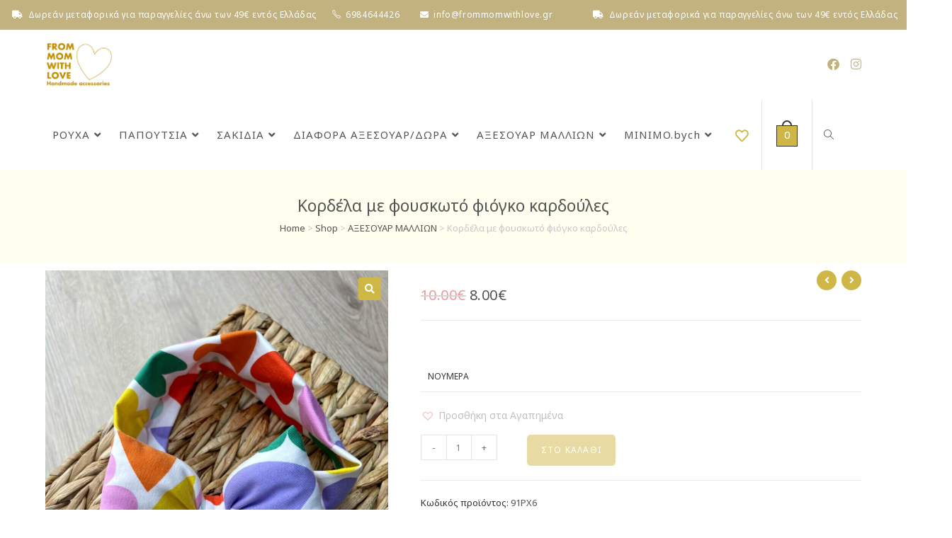

--- FILE ---
content_type: text/html; charset=UTF-8
request_url: https://frommomwithlove.gr/product/%CE%BA%CE%BF%CF%81%CE%B4%CE%AD%CE%BB%CE%B1-%CE%BC%CE%B5-%CF%86%CE%BF%CF%85%CF%83%CE%BA%CF%89%CF%84%CF%8C-%CF%86%CE%B9%CF%8C%CE%B3%CE%BA%CE%BF-%CE%BA%CE%B1%CF%81%CE%B4%CE%BF%CF%8D%CE%BB%CE%B5%CF%82/
body_size: 67963
content:
<!DOCTYPE html>
<html class="html" lang="el">
<head>
	<meta charset="UTF-8">
	<link rel="profile" href="https://gmpg.org/xfn/11">

	<meta name='robots' content='index, follow, max-image-preview:large, max-snippet:-1, max-video-preview:-1' />
<meta name="viewport" content="width=device-width, initial-scale=1">
	<!-- This site is optimized with the Yoast SEO plugin v24.2 - https://yoast.com/wordpress/plugins/seo/ -->
	<title>Κορδέλα με φουσκωτό φιόγκο καρδούλες - Frommomwithlove.gr</title><link rel="preload" as="style" href="https://fonts.googleapis.com/css?family=Noto%20Sans%3A100%2C200%2C300%2C400%2C500%2C600%2C700%2C800%2C900%2C100i%2C200i%2C300i%2C400i%2C500i%2C600i%2C700i%2C800i%2C900i%7CRoboto%3A100%2C100italic%2C200%2C200italic%2C300%2C300italic%2C400%2C400italic%2C500%2C500italic%2C600%2C600italic%2C700%2C700italic%2C800%2C800italic%2C900%2C900italic%7CRoboto%20Slab%3A100%2C100italic%2C200%2C200italic%2C300%2C300italic%2C400%2C400italic%2C500%2C500italic%2C600%2C600italic%2C700%2C700italic%2C800%2C800italic%2C900%2C900italic%7CNoto%20Sans%3A100%2C100italic%2C200%2C200italic%2C300%2C300italic%2C400%2C400italic%2C500%2C500italic%2C600%2C600italic%2C700%2C700italic%2C800%2C800italic%2C900%2C900italic&#038;subset=latin,greek&#038;display=swap" /><link rel="stylesheet" href="https://fonts.googleapis.com/css?family=Noto%20Sans%3A100%2C200%2C300%2C400%2C500%2C600%2C700%2C800%2C900%2C100i%2C200i%2C300i%2C400i%2C500i%2C600i%2C700i%2C800i%2C900i%7CRoboto%3A100%2C100italic%2C200%2C200italic%2C300%2C300italic%2C400%2C400italic%2C500%2C500italic%2C600%2C600italic%2C700%2C700italic%2C800%2C800italic%2C900%2C900italic%7CRoboto%20Slab%3A100%2C100italic%2C200%2C200italic%2C300%2C300italic%2C400%2C400italic%2C500%2C500italic%2C600%2C600italic%2C700%2C700italic%2C800%2C800italic%2C900%2C900italic%7CNoto%20Sans%3A100%2C100italic%2C200%2C200italic%2C300%2C300italic%2C400%2C400italic%2C500%2C500italic%2C600%2C600italic%2C700%2C700italic%2C800%2C800italic%2C900%2C900italic&#038;subset=latin,greek&#038;display=swap" media="print" onload="this.media='all'" /><noscript><link rel="stylesheet" href="https://fonts.googleapis.com/css?family=Noto%20Sans%3A100%2C200%2C300%2C400%2C500%2C600%2C700%2C800%2C900%2C100i%2C200i%2C300i%2C400i%2C500i%2C600i%2C700i%2C800i%2C900i%7CRoboto%3A100%2C100italic%2C200%2C200italic%2C300%2C300italic%2C400%2C400italic%2C500%2C500italic%2C600%2C600italic%2C700%2C700italic%2C800%2C800italic%2C900%2C900italic%7CRoboto%20Slab%3A100%2C100italic%2C200%2C200italic%2C300%2C300italic%2C400%2C400italic%2C500%2C500italic%2C600%2C600italic%2C700%2C700italic%2C800%2C800italic%2C900%2C900italic%7CNoto%20Sans%3A100%2C100italic%2C200%2C200italic%2C300%2C300italic%2C400%2C400italic%2C500%2C500italic%2C600%2C600italic%2C700%2C700italic%2C800%2C800italic%2C900%2C900italic&#038;subset=latin,greek&#038;display=swap" /></noscript>
	<meta name="description" content="Σετ ρούχων και αξεσουάρ για αγόρια και κορίτσια στο eshop Frommomwithlove. Βρείτε το καλύτερο ένδυμα ή αξεσουαρ για το μικρό σας." />
	<link rel="canonical" href="https://frommomwithlove.gr/product/κορδέλα-με-φουσκωτό-φιόγκο-καρδούλες/" />
	<meta property="og:locale" content="el_GR" />
	<meta property="og:type" content="article" />
	<meta property="og:title" content="Κορδέλα με φουσκωτό φιόγκο καρδούλες - Frommomwithlove.gr" />
	<meta property="og:description" content="Σετ ρούχων και αξεσουάρ για αγόρια και κορίτσια στο eshop Frommomwithlove. Βρείτε το καλύτερο ένδυμα ή αξεσουαρ για το μικρό σας." />
	<meta property="og:url" content="https://frommomwithlove.gr/product/κορδέλα-με-φουσκωτό-φιόγκο-καρδούλες/" />
	<meta property="og:site_name" content="frommomwithlove.gr" />
	<meta property="article:publisher" content="https://www.facebook.com/profile.php?id=100070934566280" />
	<meta property="article:modified_time" content="2025-07-31T17:37:18+00:00" />
	<meta property="og:image" content="https://frommomwithlove.gr/wp-content/uploads/2025/06/photo-output-22.jpeg" />
	<meta property="og:image:width" content="901" />
	<meta property="og:image:height" content="1200" />
	<meta property="og:image:type" content="image/jpeg" />
	<script type="application/ld+json" class="yoast-schema-graph">{"@context":"https://schema.org","@graph":[{"@type":["WebPage","ItemPage"],"@id":"https://frommomwithlove.gr/product/%ce%ba%ce%bf%cf%81%ce%b4%ce%ad%ce%bb%ce%b1-%ce%bc%ce%b5-%cf%86%ce%bf%cf%85%cf%83%ce%ba%cf%89%cf%84%cf%8c-%cf%86%ce%b9%cf%8c%ce%b3%ce%ba%ce%bf-%ce%ba%ce%b1%cf%81%ce%b4%ce%bf%cf%8d%ce%bb%ce%b5%cf%82/","url":"https://frommomwithlove.gr/product/%ce%ba%ce%bf%cf%81%ce%b4%ce%ad%ce%bb%ce%b1-%ce%bc%ce%b5-%cf%86%ce%bf%cf%85%cf%83%ce%ba%cf%89%cf%84%cf%8c-%cf%86%ce%b9%cf%8c%ce%b3%ce%ba%ce%bf-%ce%ba%ce%b1%cf%81%ce%b4%ce%bf%cf%8d%ce%bb%ce%b5%cf%82/","name":"Κορδέλα με φουσκωτό φιόγκο καρδούλες - Frommomwithlove.gr","isPartOf":{"@id":"https://frommomwithlove.gr/#website"},"primaryImageOfPage":{"@id":"https://frommomwithlove.gr/product/%ce%ba%ce%bf%cf%81%ce%b4%ce%ad%ce%bb%ce%b1-%ce%bc%ce%b5-%cf%86%ce%bf%cf%85%cf%83%ce%ba%cf%89%cf%84%cf%8c-%cf%86%ce%b9%cf%8c%ce%b3%ce%ba%ce%bf-%ce%ba%ce%b1%cf%81%ce%b4%ce%bf%cf%8d%ce%bb%ce%b5%cf%82/#primaryimage"},"image":{"@id":"https://frommomwithlove.gr/product/%ce%ba%ce%bf%cf%81%ce%b4%ce%ad%ce%bb%ce%b1-%ce%bc%ce%b5-%cf%86%ce%bf%cf%85%cf%83%ce%ba%cf%89%cf%84%cf%8c-%cf%86%ce%b9%cf%8c%ce%b3%ce%ba%ce%bf-%ce%ba%ce%b1%cf%81%ce%b4%ce%bf%cf%8d%ce%bb%ce%b5%cf%82/#primaryimage"},"thumbnailUrl":"https://frommomwithlove.gr/wp-content/uploads/2025/06/photo-output-22.jpeg","datePublished":"2025-06-05T09:08:43+00:00","dateModified":"2025-07-31T17:37:18+00:00","description":"Σετ ρούχων και αξεσουάρ για αγόρια και κορίτσια στο eshop Frommomwithlove. Βρείτε το καλύτερο ένδυμα ή αξεσουαρ για το μικρό σας.","breadcrumb":{"@id":"https://frommomwithlove.gr/product/%ce%ba%ce%bf%cf%81%ce%b4%ce%ad%ce%bb%ce%b1-%ce%bc%ce%b5-%cf%86%ce%bf%cf%85%cf%83%ce%ba%cf%89%cf%84%cf%8c-%cf%86%ce%b9%cf%8c%ce%b3%ce%ba%ce%bf-%ce%ba%ce%b1%cf%81%ce%b4%ce%bf%cf%8d%ce%bb%ce%b5%cf%82/#breadcrumb"},"inLanguage":"el","potentialAction":[{"@type":"ReadAction","target":["https://frommomwithlove.gr/product/%ce%ba%ce%bf%cf%81%ce%b4%ce%ad%ce%bb%ce%b1-%ce%bc%ce%b5-%cf%86%ce%bf%cf%85%cf%83%ce%ba%cf%89%cf%84%cf%8c-%cf%86%ce%b9%cf%8c%ce%b3%ce%ba%ce%bf-%ce%ba%ce%b1%cf%81%ce%b4%ce%bf%cf%8d%ce%bb%ce%b5%cf%82/"]}]},{"@type":"ImageObject","inLanguage":"el","@id":"https://frommomwithlove.gr/product/%ce%ba%ce%bf%cf%81%ce%b4%ce%ad%ce%bb%ce%b1-%ce%bc%ce%b5-%cf%86%ce%bf%cf%85%cf%83%ce%ba%cf%89%cf%84%cf%8c-%cf%86%ce%b9%cf%8c%ce%b3%ce%ba%ce%bf-%ce%ba%ce%b1%cf%81%ce%b4%ce%bf%cf%8d%ce%bb%ce%b5%cf%82/#primaryimage","url":"https://frommomwithlove.gr/wp-content/uploads/2025/06/photo-output-22.jpeg","contentUrl":"https://frommomwithlove.gr/wp-content/uploads/2025/06/photo-output-22.jpeg","width":901,"height":1200},{"@type":"BreadcrumbList","@id":"https://frommomwithlove.gr/product/%ce%ba%ce%bf%cf%81%ce%b4%ce%ad%ce%bb%ce%b1-%ce%bc%ce%b5-%cf%86%ce%bf%cf%85%cf%83%ce%ba%cf%89%cf%84%cf%8c-%cf%86%ce%b9%cf%8c%ce%b3%ce%ba%ce%bf-%ce%ba%ce%b1%cf%81%ce%b4%ce%bf%cf%8d%ce%bb%ce%b5%cf%82/#breadcrumb","itemListElement":[{"@type":"ListItem","position":1,"name":"Home","item":"https://frommomwithlove.gr/"},{"@type":"ListItem","position":2,"name":"Shop","item":"https://frommomwithlove.gr/shop/"},{"@type":"ListItem","position":3,"name":"ΑΞΕΣΟΥΑΡ ΜΑΛΛΙΩΝ","item":"https://frommomwithlove.gr/products/%ce%b1%ce%be%ce%b5%cf%83%ce%bf%cf%85%ce%b1%cf%81-%ce%bc%ce%b1%ce%bb%ce%bb%ce%b9%cf%89%ce%bd/"},{"@type":"ListItem","position":4,"name":"Κορδέλα με φουσκωτό φιόγκο καρδούλες"}]},{"@type":"WebSite","@id":"https://frommomwithlove.gr/#website","url":"https://frommomwithlove.gr/","name":"frommomwithlove.gr","description":"","publisher":{"@id":"https://frommomwithlove.gr/#organization"},"potentialAction":[{"@type":"SearchAction","target":{"@type":"EntryPoint","urlTemplate":"https://frommomwithlove.gr/?s={search_term_string}"},"query-input":{"@type":"PropertyValueSpecification","valueRequired":true,"valueName":"search_term_string"}}],"inLanguage":"el"},{"@type":"Organization","@id":"https://frommomwithlove.gr/#organization","name":"Παιδικά σετ Ρούχων - Βρεφικά Σετ Ρούχων - Κορδέλες για μωρά - Φορέματα με Τούλι","url":"https://frommomwithlove.gr/","logo":{"@type":"ImageObject","inLanguage":"el","@id":"https://frommomwithlove.gr/#/schema/logo/image/","url":"https://frommomwithlove.gr/wp-content/uploads/2022/05/logo.png","contentUrl":"https://frommomwithlove.gr/wp-content/uploads/2022/05/logo.png","width":393,"height":277,"caption":"Παιδικά σετ Ρούχων - Βρεφικά Σετ Ρούχων - Κορδέλες για μωρά - Φορέματα με Τούλι"},"image":{"@id":"https://frommomwithlove.gr/#/schema/logo/image/"},"sameAs":["https://www.facebook.com/profile.php?id=100070934566280","https://www.instagram.com/frommomwithlove.gr/"]}]}</script>
	<!-- / Yoast SEO plugin. -->


<link rel='dns-prefetch' href='//fonts.googleapis.com' />
<link href='https://fonts.gstatic.com' crossorigin rel='preconnect' />
<style id='wp-img-auto-sizes-contain-inline-css'>
img:is([sizes=auto i],[sizes^="auto," i]){contain-intrinsic-size:3000px 1500px}
/*# sourceURL=wp-img-auto-sizes-contain-inline-css */
</style>
<link rel='stylesheet' id='xoo-aff-style-css' href='https://frommomwithlove.gr/wp-content/plugins/easy-login-woocommerce/xoo-form-fields-fw/assets/css/xoo-aff-style.css?ver=2.0.1' media='all' />
<style id='xoo-aff-style-inline-css'>

.xoo-aff-input-group .xoo-aff-input-icon{
	background-color:  #eee;
	color:  #555;
	max-width: 40px;
	min-width: 40px;
	border-color:  #ccc;
	border-width: 1px;
	font-size: 14px;
}
.xoo-aff-group{
	margin-bottom: 30px;
}

.xoo-aff-group input[type="text"], .xoo-aff-group input[type="password"], .xoo-aff-group input[type="email"], .xoo-aff-group input[type="number"], .xoo-aff-group select, .xoo-aff-group select + .select2, .xoo-aff-group input[type="tel"], .xoo-aff-group input[type="file"]{
	background-color: #fff;
	color: #777;
	border-width: 1px;
	border-color: #cccccc;
	height: 50px;
}


.xoo-aff-group input[type="file"]{
	line-height: calc(50px - 13px);
}



.xoo-aff-group input[type="text"]::placeholder, .xoo-aff-group input[type="password"]::placeholder, .xoo-aff-group input[type="email"]::placeholder, .xoo-aff-group input[type="number"]::placeholder, .xoo-aff-group select::placeholder, .xoo-aff-group input[type="tel"]::placeholder, .xoo-aff-group .select2-selection__rendered, .xoo-aff-group .select2-container--default .select2-selection--single .select2-selection__rendered, .xoo-aff-group input[type="file"]::placeholder, .xoo-aff-group input::file-selector-button{
	color: #777;
}

.xoo-aff-group input[type="text"]:focus, .xoo-aff-group input[type="password"]:focus, .xoo-aff-group input[type="email"]:focus, .xoo-aff-group input[type="number"]:focus, .xoo-aff-group select:focus, .xoo-aff-group select + .select2:focus, .xoo-aff-group input[type="tel"]:focus, .xoo-aff-group input[type="file"]:focus{
	background-color: #ededed;
	color: #000;
}

[placeholder]:focus::-webkit-input-placeholder{
	color: #000!important;
}


.xoo-aff-input-icon + input[type="text"], .xoo-aff-input-icon + input[type="password"], .xoo-aff-input-icon + input[type="email"], .xoo-aff-input-icon + input[type="number"], .xoo-aff-input-icon + select, .xoo-aff-input-icon + select + .select2,  .xoo-aff-input-icon + input[type="tel"], .xoo-aff-input-icon + input[type="file"]{
	border-bottom-left-radius: 0;
	border-top-left-radius: 0;
}
/*# sourceURL=xoo-aff-style-inline-css */
</style>
<link rel='stylesheet' id='xoo-aff-font-awesome5-css' href='https://frommomwithlove.gr/wp-content/plugins/easy-login-woocommerce/xoo-form-fields-fw/lib/fontawesome5/css/all.min.css?ver=6.9' media='all' />
<link rel='stylesheet' id='select2-css' href='https://frommomwithlove.gr/wp-content/plugins/easy-login-woocommerce/xoo-form-fields-fw/lib/select2/select2.css?ver=6.9' media='all' />
<link rel='stylesheet' id='wp-block-library-css' href='https://frommomwithlove.gr/wp-includes/css/dist/block-library/style.min.css?ver=6.9' media='all' />
<style id='global-styles-inline-css'>
:root{--wp--preset--aspect-ratio--square: 1;--wp--preset--aspect-ratio--4-3: 4/3;--wp--preset--aspect-ratio--3-4: 3/4;--wp--preset--aspect-ratio--3-2: 3/2;--wp--preset--aspect-ratio--2-3: 2/3;--wp--preset--aspect-ratio--16-9: 16/9;--wp--preset--aspect-ratio--9-16: 9/16;--wp--preset--color--black: #000000;--wp--preset--color--cyan-bluish-gray: #abb8c3;--wp--preset--color--white: #ffffff;--wp--preset--color--pale-pink: #f78da7;--wp--preset--color--vivid-red: #cf2e2e;--wp--preset--color--luminous-vivid-orange: #ff6900;--wp--preset--color--luminous-vivid-amber: #fcb900;--wp--preset--color--light-green-cyan: #7bdcb5;--wp--preset--color--vivid-green-cyan: #00d084;--wp--preset--color--pale-cyan-blue: #8ed1fc;--wp--preset--color--vivid-cyan-blue: #0693e3;--wp--preset--color--vivid-purple: #9b51e0;--wp--preset--gradient--vivid-cyan-blue-to-vivid-purple: linear-gradient(135deg,rgb(6,147,227) 0%,rgb(155,81,224) 100%);--wp--preset--gradient--light-green-cyan-to-vivid-green-cyan: linear-gradient(135deg,rgb(122,220,180) 0%,rgb(0,208,130) 100%);--wp--preset--gradient--luminous-vivid-amber-to-luminous-vivid-orange: linear-gradient(135deg,rgb(252,185,0) 0%,rgb(255,105,0) 100%);--wp--preset--gradient--luminous-vivid-orange-to-vivid-red: linear-gradient(135deg,rgb(255,105,0) 0%,rgb(207,46,46) 100%);--wp--preset--gradient--very-light-gray-to-cyan-bluish-gray: linear-gradient(135deg,rgb(238,238,238) 0%,rgb(169,184,195) 100%);--wp--preset--gradient--cool-to-warm-spectrum: linear-gradient(135deg,rgb(74,234,220) 0%,rgb(151,120,209) 20%,rgb(207,42,186) 40%,rgb(238,44,130) 60%,rgb(251,105,98) 80%,rgb(254,248,76) 100%);--wp--preset--gradient--blush-light-purple: linear-gradient(135deg,rgb(255,206,236) 0%,rgb(152,150,240) 100%);--wp--preset--gradient--blush-bordeaux: linear-gradient(135deg,rgb(254,205,165) 0%,rgb(254,45,45) 50%,rgb(107,0,62) 100%);--wp--preset--gradient--luminous-dusk: linear-gradient(135deg,rgb(255,203,112) 0%,rgb(199,81,192) 50%,rgb(65,88,208) 100%);--wp--preset--gradient--pale-ocean: linear-gradient(135deg,rgb(255,245,203) 0%,rgb(182,227,212) 50%,rgb(51,167,181) 100%);--wp--preset--gradient--electric-grass: linear-gradient(135deg,rgb(202,248,128) 0%,rgb(113,206,126) 100%);--wp--preset--gradient--midnight: linear-gradient(135deg,rgb(2,3,129) 0%,rgb(40,116,252) 100%);--wp--preset--font-size--small: 13px;--wp--preset--font-size--medium: 20px;--wp--preset--font-size--large: 36px;--wp--preset--font-size--x-large: 42px;--wp--preset--spacing--20: 0.44rem;--wp--preset--spacing--30: 0.67rem;--wp--preset--spacing--40: 1rem;--wp--preset--spacing--50: 1.5rem;--wp--preset--spacing--60: 2.25rem;--wp--preset--spacing--70: 3.38rem;--wp--preset--spacing--80: 5.06rem;--wp--preset--shadow--natural: 6px 6px 9px rgba(0, 0, 0, 0.2);--wp--preset--shadow--deep: 12px 12px 50px rgba(0, 0, 0, 0.4);--wp--preset--shadow--sharp: 6px 6px 0px rgba(0, 0, 0, 0.2);--wp--preset--shadow--outlined: 6px 6px 0px -3px rgb(255, 255, 255), 6px 6px rgb(0, 0, 0);--wp--preset--shadow--crisp: 6px 6px 0px rgb(0, 0, 0);}:where(.is-layout-flex){gap: 0.5em;}:where(.is-layout-grid){gap: 0.5em;}body .is-layout-flex{display: flex;}.is-layout-flex{flex-wrap: wrap;align-items: center;}.is-layout-flex > :is(*, div){margin: 0;}body .is-layout-grid{display: grid;}.is-layout-grid > :is(*, div){margin: 0;}:where(.wp-block-columns.is-layout-flex){gap: 2em;}:where(.wp-block-columns.is-layout-grid){gap: 2em;}:where(.wp-block-post-template.is-layout-flex){gap: 1.25em;}:where(.wp-block-post-template.is-layout-grid){gap: 1.25em;}.has-black-color{color: var(--wp--preset--color--black) !important;}.has-cyan-bluish-gray-color{color: var(--wp--preset--color--cyan-bluish-gray) !important;}.has-white-color{color: var(--wp--preset--color--white) !important;}.has-pale-pink-color{color: var(--wp--preset--color--pale-pink) !important;}.has-vivid-red-color{color: var(--wp--preset--color--vivid-red) !important;}.has-luminous-vivid-orange-color{color: var(--wp--preset--color--luminous-vivid-orange) !important;}.has-luminous-vivid-amber-color{color: var(--wp--preset--color--luminous-vivid-amber) !important;}.has-light-green-cyan-color{color: var(--wp--preset--color--light-green-cyan) !important;}.has-vivid-green-cyan-color{color: var(--wp--preset--color--vivid-green-cyan) !important;}.has-pale-cyan-blue-color{color: var(--wp--preset--color--pale-cyan-blue) !important;}.has-vivid-cyan-blue-color{color: var(--wp--preset--color--vivid-cyan-blue) !important;}.has-vivid-purple-color{color: var(--wp--preset--color--vivid-purple) !important;}.has-black-background-color{background-color: var(--wp--preset--color--black) !important;}.has-cyan-bluish-gray-background-color{background-color: var(--wp--preset--color--cyan-bluish-gray) !important;}.has-white-background-color{background-color: var(--wp--preset--color--white) !important;}.has-pale-pink-background-color{background-color: var(--wp--preset--color--pale-pink) !important;}.has-vivid-red-background-color{background-color: var(--wp--preset--color--vivid-red) !important;}.has-luminous-vivid-orange-background-color{background-color: var(--wp--preset--color--luminous-vivid-orange) !important;}.has-luminous-vivid-amber-background-color{background-color: var(--wp--preset--color--luminous-vivid-amber) !important;}.has-light-green-cyan-background-color{background-color: var(--wp--preset--color--light-green-cyan) !important;}.has-vivid-green-cyan-background-color{background-color: var(--wp--preset--color--vivid-green-cyan) !important;}.has-pale-cyan-blue-background-color{background-color: var(--wp--preset--color--pale-cyan-blue) !important;}.has-vivid-cyan-blue-background-color{background-color: var(--wp--preset--color--vivid-cyan-blue) !important;}.has-vivid-purple-background-color{background-color: var(--wp--preset--color--vivid-purple) !important;}.has-black-border-color{border-color: var(--wp--preset--color--black) !important;}.has-cyan-bluish-gray-border-color{border-color: var(--wp--preset--color--cyan-bluish-gray) !important;}.has-white-border-color{border-color: var(--wp--preset--color--white) !important;}.has-pale-pink-border-color{border-color: var(--wp--preset--color--pale-pink) !important;}.has-vivid-red-border-color{border-color: var(--wp--preset--color--vivid-red) !important;}.has-luminous-vivid-orange-border-color{border-color: var(--wp--preset--color--luminous-vivid-orange) !important;}.has-luminous-vivid-amber-border-color{border-color: var(--wp--preset--color--luminous-vivid-amber) !important;}.has-light-green-cyan-border-color{border-color: var(--wp--preset--color--light-green-cyan) !important;}.has-vivid-green-cyan-border-color{border-color: var(--wp--preset--color--vivid-green-cyan) !important;}.has-pale-cyan-blue-border-color{border-color: var(--wp--preset--color--pale-cyan-blue) !important;}.has-vivid-cyan-blue-border-color{border-color: var(--wp--preset--color--vivid-cyan-blue) !important;}.has-vivid-purple-border-color{border-color: var(--wp--preset--color--vivid-purple) !important;}.has-vivid-cyan-blue-to-vivid-purple-gradient-background{background: var(--wp--preset--gradient--vivid-cyan-blue-to-vivid-purple) !important;}.has-light-green-cyan-to-vivid-green-cyan-gradient-background{background: var(--wp--preset--gradient--light-green-cyan-to-vivid-green-cyan) !important;}.has-luminous-vivid-amber-to-luminous-vivid-orange-gradient-background{background: var(--wp--preset--gradient--luminous-vivid-amber-to-luminous-vivid-orange) !important;}.has-luminous-vivid-orange-to-vivid-red-gradient-background{background: var(--wp--preset--gradient--luminous-vivid-orange-to-vivid-red) !important;}.has-very-light-gray-to-cyan-bluish-gray-gradient-background{background: var(--wp--preset--gradient--very-light-gray-to-cyan-bluish-gray) !important;}.has-cool-to-warm-spectrum-gradient-background{background: var(--wp--preset--gradient--cool-to-warm-spectrum) !important;}.has-blush-light-purple-gradient-background{background: var(--wp--preset--gradient--blush-light-purple) !important;}.has-blush-bordeaux-gradient-background{background: var(--wp--preset--gradient--blush-bordeaux) !important;}.has-luminous-dusk-gradient-background{background: var(--wp--preset--gradient--luminous-dusk) !important;}.has-pale-ocean-gradient-background{background: var(--wp--preset--gradient--pale-ocean) !important;}.has-electric-grass-gradient-background{background: var(--wp--preset--gradient--electric-grass) !important;}.has-midnight-gradient-background{background: var(--wp--preset--gradient--midnight) !important;}.has-small-font-size{font-size: var(--wp--preset--font-size--small) !important;}.has-medium-font-size{font-size: var(--wp--preset--font-size--medium) !important;}.has-large-font-size{font-size: var(--wp--preset--font-size--large) !important;}.has-x-large-font-size{font-size: var(--wp--preset--font-size--x-large) !important;}
/*# sourceURL=global-styles-inline-css */
</style>

<style id='classic-theme-styles-inline-css'>
/*! This file is auto-generated */
.wp-block-button__link{color:#fff;background-color:#32373c;border-radius:9999px;box-shadow:none;text-decoration:none;padding:calc(.667em + 2px) calc(1.333em + 2px);font-size:1.125em}.wp-block-file__button{background:#32373c;color:#fff;text-decoration:none}
/*# sourceURL=/wp-includes/css/classic-themes.min.css */
</style>
<link rel='stylesheet' id='image-sizes-css' href='https://frommomwithlove.gr/wp-content/plugins/image-sizes/assets/css/front.min.css?ver=4.1.1' media='all' />
<link rel='stylesheet' id='photoswipe-css' href='https://frommomwithlove.gr/wp-content/plugins/woocommerce/assets/css/photoswipe/photoswipe.min.css?ver=8.4.0' media='all' />
<link rel='stylesheet' id='photoswipe-default-skin-css' href='https://frommomwithlove.gr/wp-content/plugins/woocommerce/assets/css/photoswipe/default-skin/default-skin.min.css?ver=8.4.0' media='all' />
<style id='woocommerce-inline-inline-css'>
.woocommerce form .form-row .required { visibility: visible; }
/*# sourceURL=woocommerce-inline-inline-css */
</style>
<link rel='stylesheet' id='xoo-el-style-css' href='https://frommomwithlove.gr/wp-content/plugins/easy-login-woocommerce/assets/css/xoo-el-style.css?ver=2.8.5' media='all' />
<style id='xoo-el-style-inline-css'>

	.xoo-el-form-container button.btn.button.xoo-el-action-btn{
		background-color: #c2b280;
		color: #ffffff;
		font-weight: 600;
		font-size: 15px;
		height: 40px;
	}

.xoo-el-container:not(.xoo-el-style-slider) .xoo-el-inmodal{
	max-width: 600px;
	max-height: 600px;
}

.xoo-el-style-slider .xoo-el-modal{
	transform: translateX(600px);
	max-width: 600px;
}


.xoo-el-main, .xoo-el-main a , .xoo-el-main label{
	color: #c2b280;
}
.xoo-el-srcont{
	background-color: #ffffff;
}
.xoo-el-form-container ul.xoo-el-tabs li.xoo-el-active {
	background-color: #c2b280;
	color: #ffffff;
}
.xoo-el-form-container ul.xoo-el-tabs li{
	background-color: #eeeeee;
	color: #c2b280;
	font-size: 16px;
	padding: 12px 20px;
}
.xoo-el-main{
	padding: 40px 30px;
}

.xoo-el-form-container button.xoo-el-action-btn:not(.button){
    font-weight: 600;
    font-size: 15px;
}



	.xoo-el-modal:before {
		vertical-align: middle;
	}

	.xoo-el-style-slider .xoo-el-srcont {
		justify-content: center;
	}

	.xoo-el-style-slider .xoo-el-main{
		padding-top: 10px;
		padding-bottom: 10px; 
	}





.xoo-el-popup-active .xoo-el-opac{
    opacity: 0.7;
    background-color: #000000;
}





/*# sourceURL=xoo-el-style-inline-css */
</style>
<link rel='stylesheet' id='xoo-el-fonts-css' href='https://frommomwithlove.gr/wp-content/plugins/easy-login-woocommerce/assets/css/xoo-el-fonts.css?ver=2.8.5' media='all' />
<link rel='stylesheet' id='woo-variation-swatches-css' href='https://frommomwithlove.gr/wp-content/plugins/woo-variation-swatches/assets/css/frontend.min.css?ver=1736852054' media='all' />
<style id='woo-variation-swatches-inline-css'>
:root {
--wvs-tick:url("data:image/svg+xml;utf8,%3Csvg filter='drop-shadow(0px 0px 2px rgb(0 0 0 / .8))' xmlns='http://www.w3.org/2000/svg'  viewBox='0 0 30 30'%3E%3Cpath fill='none' stroke='%23ffffff' stroke-linecap='round' stroke-linejoin='round' stroke-width='4' d='M4 16L11 23 27 7'/%3E%3C/svg%3E");

--wvs-cross:url("data:image/svg+xml;utf8,%3Csvg filter='drop-shadow(0px 0px 5px rgb(255 255 255 / .6))' xmlns='http://www.w3.org/2000/svg' width='72px' height='72px' viewBox='0 0 24 24'%3E%3Cpath fill='none' stroke='%23ff0000' stroke-linecap='round' stroke-width='0.6' d='M5 5L19 19M19 5L5 19'/%3E%3C/svg%3E");
--wvs-position:center;
--wvs-single-product-large-item-width:40px;
--wvs-single-product-large-item-height:40px;
--wvs-single-product-large-item-font-size:16px;
--wvs-single-product-item-width:40px;
--wvs-single-product-item-height:40px;
--wvs-single-product-item-font-size:12px;
--wvs-archive-product-item-width:30px;
--wvs-archive-product-item-height:30px;
--wvs-archive-product-item-font-size:12px;
--wvs-tooltip-background-color:#c2b280;
--wvs-tooltip-text-color:#FFFFFF;
--wvs-item-box-shadow:0 0 0 1px #eeeeee;
--wvs-item-background-color:#FFFFFF;
--wvs-item-text-color:#000000;
--wvs-hover-item-box-shadow:0 0 0 1px #c2b280;
--wvs-hover-item-background-color:;
--wvs-hover-item-text-color:#c2b280;
--wvs-selected-item-box-shadow:0 0 0 1px #c2b280;
--wvs-selected-item-background-color:#c2b280;
--wvs-selected-item-text-color:#ffffff}.enabled-catalog-display-limit-mode > li.variable-item:nth-child(n+7) {display:none !important;}.enabled-display-limit-mode > li.variable-item:nth-child(n+9) {display:none !important;}
/*# sourceURL=woo-variation-swatches-inline-css */
</style>
<link rel='stylesheet' id='dgwt-wcas-style-css' href='https://frommomwithlove.gr/wp-content/plugins/ajax-search-for-woocommerce/assets/css/style.min.css?ver=1.26.1' media='all' />
<link rel='preload' as='font' type='font/woff2' crossorigin='anonymous' id='tinvwl-webfont-font-css' href='https://frommomwithlove.gr/wp-content/plugins/ti-woocommerce-wishlist/assets/fonts/tinvwl-webfont.woff2?ver=xu2uyi' media='all' />
<link rel='stylesheet' id='tinvwl-webfont-css' href='https://frommomwithlove.gr/wp-content/plugins/ti-woocommerce-wishlist/assets/css/webfont.min.css?ver=2.9.2' media='all' />
<link rel='stylesheet' id='tinvwl-css' href='https://frommomwithlove.gr/wp-content/plugins/ti-woocommerce-wishlist/assets/css/public.min.css?ver=2.9.2' media='all' />
<link rel='stylesheet' id='elementor-frontend-css' href='https://frommomwithlove.gr/wp-content/plugins/elementor/assets/css/frontend.min.css?ver=3.24.5' media='all' />
<link rel='stylesheet' id='elementor-post-2172-css' href='https://frommomwithlove.gr/wp-content/uploads/elementor/css/post-2172.css?ver=1736850360' media='all' />
<link rel='stylesheet' id='oceanwp-woo-mini-cart-css' href='https://frommomwithlove.gr/wp-content/themes/oceanwp/assets/css/woo/woo-mini-cart.min.css?ver=6.9' media='all' />
<link rel='stylesheet' id='font-awesome-css' href='https://frommomwithlove.gr/wp-content/themes/oceanwp/assets/fonts/fontawesome/css/all.min.css?ver=5.15.1' media='all' />
<style id='font-awesome-inline-css'>
[data-font="FontAwesome"]:before {font-family: 'FontAwesome' !important;content: attr(data-icon) !important;speak: none !important;font-weight: normal !important;font-variant: normal !important;text-transform: none !important;line-height: 1 !important;font-style: normal !important;-webkit-font-smoothing: antialiased !important;-moz-osx-font-smoothing: grayscale !important;}
/*# sourceURL=font-awesome-inline-css */
</style>
<link rel='stylesheet' id='simple-line-icons-css' href='https://frommomwithlove.gr/wp-content/themes/oceanwp/assets/css/third/simple-line-icons.min.css?ver=2.4.0' media='all' />
<link rel='stylesheet' id='oceanwp-style-css' href='https://frommomwithlove.gr/wp-content/themes/oceanwp/assets/css/style.min.css?ver=3.3.3' media='all' />
<link rel='stylesheet' id='oceanwp-hamburgers-css' href='https://frommomwithlove.gr/wp-content/themes/oceanwp/assets/css/third/hamburgers/hamburgers.min.css?ver=3.3.3' media='all' />
<link rel='stylesheet' id='oceanwp-elastic-css' href='https://frommomwithlove.gr/wp-content/themes/oceanwp/assets/css/third/hamburgers/types/elastic.css?ver=3.3.3' media='all' />

<link rel='stylesheet' id='widget-text-editor-css' href='https://frommomwithlove.gr/wp-content/plugins/elementor/assets/css/widget-text-editor.min.css?ver=3.24.5' media='all' />
<link rel='stylesheet' id='e-animation-fadeIn-css' href='https://frommomwithlove.gr/wp-content/plugins/elementor/assets/lib/animations/styles/fadeIn.min.css?ver=3.24.5' media='all' />
<link rel='stylesheet' id='elementor-icons-css' href='https://frommomwithlove.gr/wp-content/plugins/elementor/assets/lib/eicons/css/elementor-icons.min.css?ver=5.31.0' media='all' />
<link rel='stylesheet' id='swiper-css' href='https://frommomwithlove.gr/wp-content/plugins/elementor/assets/lib/swiper/v8/css/swiper.min.css?ver=8.4.5' media='all' />
<link rel='stylesheet' id='e-swiper-css' href='https://frommomwithlove.gr/wp-content/plugins/elementor/assets/css/conditionals/e-swiper.min.css?ver=3.24.5' media='all' />
<link rel='stylesheet' id='elementor-post-11-css' href='https://frommomwithlove.gr/wp-content/uploads/elementor/css/post-11.css?ver=1736809074' media='all' />
<link rel='stylesheet' id='elementor-pro-css' href='https://frommomwithlove.gr/wp-content/plugins/elementor-pro/assets/css/frontend.min.css?ver=3.24.3' media='all' />
<link rel='stylesheet' id='elementor-post-9210-css' href='https://frommomwithlove.gr/wp-content/uploads/elementor/css/post-9210.css?ver=1736809074' media='all' />
<link rel='stylesheet' id='stripe_styles-css' href='https://frommomwithlove.gr/wp-content/plugins/woocommerce-gateway-stripe/assets/css/stripe-styles.css?ver=7.7.0' media='all' />
<link rel='stylesheet' id='ywdpd_owl-css' href='https://frommomwithlove.gr/wp-content/plugins/yith-woocommerce-dynamic-pricing-and-discounts-premium/assets/css/owl/owl.carousel.min.css?ver=3.5.0' media='all' />
<link rel='stylesheet' id='yith_ywdpd_frontend-css' href='https://frommomwithlove.gr/wp-content/plugins/yith-woocommerce-dynamic-pricing-and-discounts-premium/assets/css/frontend.css?ver=3.5.0' media='all' />
<link rel='stylesheet' id='oceanwp-woocommerce-css' href='https://frommomwithlove.gr/wp-content/themes/oceanwp/assets/css/woo/woocommerce.min.css?ver=6.9' media='all' />
<link rel='stylesheet' id='oceanwp-woo-star-font-css' href='https://frommomwithlove.gr/wp-content/themes/oceanwp/assets/css/woo/woo-star-font.min.css?ver=6.9' media='all' />
<link rel='stylesheet' id='oceanwp-wishlist-css' href='https://frommomwithlove.gr/wp-content/themes/oceanwp/assets/css/woo/wishlist.min.css?ver=6.9' media='all' />
<link rel='stylesheet' id='oe-widgets-style-css' href='https://frommomwithlove.gr/wp-content/plugins/ocean-extra/assets/css/widgets.css?ver=6.9' media='all' />
<link rel='stylesheet' id='osh-styles-css' href='https://frommomwithlove.gr/wp-content/plugins/ocean-sticky-header/assets/css/style.min.css?ver=6.9' media='all' />

<link rel='stylesheet' id='elementor-icons-shared-0-css' href='https://frommomwithlove.gr/wp-content/plugins/elementor/assets/lib/font-awesome/css/fontawesome.min.css?ver=5.15.3' media='all' />
<link rel='stylesheet' id='elementor-icons-fa-solid-css' href='https://frommomwithlove.gr/wp-content/plugins/elementor/assets/lib/font-awesome/css/solid.min.css?ver=5.15.3' media='all' />
<link rel='stylesheet' id='elementor-icons-fa-regular-css' href='https://frommomwithlove.gr/wp-content/plugins/elementor/assets/lib/font-awesome/css/regular.min.css?ver=5.15.3' media='all' />
<link rel='stylesheet' id='elementor-icons-fa-brands-css' href='https://frommomwithlove.gr/wp-content/plugins/elementor/assets/lib/font-awesome/css/brands.min.css?ver=5.15.3' media='all' />
<link rel="preconnect" href="https://fonts.gstatic.com/" crossorigin><script type="text/template" id="tmpl-variation-template">
	<div class="woocommerce-variation-description">{{{ data.variation.variation_description }}}</div>
	<div class="woocommerce-variation-price">{{{ data.variation.price_html }}}</div>
	<div class="woocommerce-variation-availability">{{{ data.variation.availability_html }}}</div>
</script>
<script type="text/template" id="tmpl-unavailable-variation-template">
	<p>Λυπούμαστε, αυτό το προϊόν δεν είναι διαθέσιμο. Παρακαλούμε, επιλέξτε έναν διαφορετικό συνδυασμό.</p>
</script>
<script src="https://frommomwithlove.gr/wp-includes/js/jquery/jquery.min.js?ver=3.7.1" id="jquery-core-js" defer></script>
<script src="https://frommomwithlove.gr/wp-includes/js/jquery/jquery-migrate.min.js?ver=3.4.1" id="jquery-migrate-js" defer></script>
<script id="jquery-js-after">window.addEventListener('DOMContentLoaded', function() {
if (typeof (window.wpfReadyList) == "undefined") {
			var v = jQuery.fn.jquery;
			if (v && parseInt(v) >= 3 && window.self === window.top) {
				var readyList=[];
				window.originalReadyMethod = jQuery.fn.ready;
				jQuery.fn.ready = function(){
					if(arguments.length && arguments.length > 0 && typeof arguments[0] === "function") {
						readyList.push({"c": this, "a": arguments});
					}
					return window.originalReadyMethod.apply( this, arguments );
				};
				window.wpfReadyList = readyList;
			}}
//# sourceURL=jquery-js-after
});</script>
<script src="https://frommomwithlove.gr/wp-content/plugins/easy-login-woocommerce/xoo-form-fields-fw/lib/select2/select2.js?ver=2.0.1" id="select2-js" defer data-wp-strategy="defer"></script>
<script id="xoo-aff-js-js-extra">
var xoo_aff_localize = {"adminurl":"https://frommomwithlove.gr/wp-admin/admin-ajax.php","countries":"{\"AF\":\"Afghanistan\",\"AX\":\"\u00c5land Islands\",\"AL\":\"Albania\",\"DZ\":\"Algeria\",\"AS\":\"American Samoa\",\"AD\":\"Andorra\",\"AO\":\"Angola\",\"AI\":\"Anguilla\",\"AQ\":\"Antarctica\",\"AG\":\"Antigua and Barbuda\",\"AR\":\"Argentina\",\"AM\":\"Armenia\",\"AW\":\"Aruba\",\"AU\":\"Australia\",\"AT\":\"Austria\",\"AZ\":\"Azerbaijan\",\"BS\":\"Bahamas\",\"BH\":\"Bahrain\",\"BD\":\"Bangladesh\",\"BB\":\"Barbados\",\"BY\":\"Belarus\",\"BE\":\"Belgium\",\"PW\":\"Belau\",\"BZ\":\"Belize\",\"BJ\":\"Benin\",\"BM\":\"Bermuda\",\"BT\":\"Bhutan\",\"BO\":\"Bolivia\",\"BQ\":\"Bonaire, Saint Eustatius and Saba\",\"BA\":\"Bosnia and Herzegovina\",\"BW\":\"Botswana\",\"BV\":\"Bouvet Island\",\"BR\":\"Brazil\",\"IO\":\"British Indian Ocean Territory\",\"BN\":\"Brunei\",\"BG\":\"Bulgaria\",\"BF\":\"Burkina Faso\",\"BI\":\"Burundi\",\"KH\":\"Cambodia\",\"CM\":\"Cameroon\",\"CA\":\"Canada\",\"CV\":\"Cape Verde\",\"KY\":\"Cayman Islands\",\"CF\":\"Central African Republic\",\"TD\":\"Chad\",\"CL\":\"Chile\",\"CN\":\"China\",\"CX\":\"Christmas Island\",\"CC\":\"Cocos (Keeling) Islands\",\"CO\":\"Colombia\",\"KM\":\"Comoros\",\"CG\":\"Congo (Brazzaville)\",\"CD\":\"Congo (Kinshasa)\",\"CK\":\"Cook Islands\",\"CR\":\"Costa Rica\",\"HR\":\"Croatia\",\"CU\":\"Cuba\",\"CW\":\"Cura\u00e7ao\",\"CY\":\"Cyprus\",\"CZ\":\"Czech Republic\",\"DK\":\"Denmark\",\"DJ\":\"Djibouti\",\"DM\":\"Dominica\",\"DO\":\"Dominican Republic\",\"EC\":\"Ecuador\",\"EG\":\"Egypt\",\"SV\":\"El Salvador\",\"GQ\":\"Equatorial Guinea\",\"ER\":\"Eritrea\",\"EE\":\"Estonia\",\"ET\":\"Ethiopia\",\"FK\":\"Falkland Islands\",\"FO\":\"Faroe Islands\",\"FJ\":\"Fiji\",\"FI\":\"Finland\",\"FR\":\"France\",\"GF\":\"French Guiana\",\"PF\":\"French Polynesia\",\"TF\":\"French Southern Territories\",\"GA\":\"Gabon\",\"GM\":\"Gambia\",\"GE\":\"Georgia\",\"DE\":\"Germany\",\"GH\":\"Ghana\",\"GI\":\"Gibraltar\",\"GR\":\"Greece\",\"GL\":\"Greenland\",\"GD\":\"Grenada\",\"GP\":\"Guadeloupe\",\"GU\":\"Guam\",\"GT\":\"Guatemala\",\"GG\":\"Guernsey\",\"GN\":\"Guinea\",\"GW\":\"Guinea-Bissau\",\"GY\":\"Guyana\",\"HT\":\"Haiti\",\"HM\":\"Heard Island and McDonald Islands\",\"HN\":\"Honduras\",\"HK\":\"Hong Kong\",\"HU\":\"Hungary\",\"IS\":\"Iceland\",\"IN\":\"India\",\"ID\":\"Indonesia\",\"IR\":\"Iran\",\"IQ\":\"Iraq\",\"IE\":\"Ireland\",\"IM\":\"Isle of Man\",\"IL\":\"Israel\",\"IT\":\"Italy\",\"CI\":\"Ivory Coast\",\"JM\":\"Jamaica\",\"JP\":\"Japan\",\"JE\":\"Jersey\",\"JO\":\"Jordan\",\"KZ\":\"Kazakhstan\",\"KE\":\"Kenya\",\"KI\":\"Kiribati\",\"KW\":\"Kuwait\",\"KG\":\"Kyrgyzstan\",\"LA\":\"Laos\",\"LV\":\"Latvia\",\"LB\":\"Lebanon\",\"LS\":\"Lesotho\",\"LR\":\"Liberia\",\"LY\":\"Libya\",\"LI\":\"Liechtenstein\",\"LT\":\"Lithuania\",\"LU\":\"Luxembourg\",\"MO\":\"Macao S.A.R., China\",\"MK\":\"North Macedonia\",\"MG\":\"Madagascar\",\"MW\":\"Malawi\",\"MY\":\"Malaysia\",\"MV\":\"Maldives\",\"ML\":\"Mali\",\"MT\":\"Malta\",\"MH\":\"Marshall Islands\",\"MQ\":\"Martinique\",\"MR\":\"Mauritania\",\"MU\":\"Mauritius\",\"YT\":\"Mayotte\",\"MX\":\"Mexico\",\"FM\":\"Micronesia\",\"MD\":\"Moldova\",\"MC\":\"Monaco\",\"MN\":\"Mongolia\",\"ME\":\"Montenegro\",\"MS\":\"Montserrat\",\"MA\":\"Morocco\",\"MZ\":\"Mozambique\",\"MM\":\"Myanmar\",\"NA\":\"Namibia\",\"NR\":\"Nauru\",\"NP\":\"Nepal\",\"NL\":\"Netherlands\",\"NC\":\"New Caledonia\",\"NZ\":\"New Zealand\",\"NI\":\"Nicaragua\",\"NE\":\"Niger\",\"NG\":\"Nigeria\",\"NU\":\"Niue\",\"NF\":\"Norfolk Island\",\"MP\":\"Northern Mariana Islands\",\"KP\":\"North Korea\",\"NO\":\"Norway\",\"OM\":\"Oman\",\"PK\":\"Pakistan\",\"PS\":\"Palestinian Territory\",\"PA\":\"Panama\",\"PG\":\"Papua New Guinea\",\"PY\":\"Paraguay\",\"PE\":\"Peru\",\"PH\":\"Philippines\",\"PN\":\"Pitcairn\",\"PL\":\"Poland\",\"PT\":\"Portugal\",\"PR\":\"Puerto Rico\",\"QA\":\"Qatar\",\"RE\":\"Reunion\",\"RO\":\"Romania\",\"RU\":\"Russia\",\"RW\":\"Rwanda\",\"BL\":\"Saint Barth\u00e9lemy\",\"SH\":\"Saint Helena\",\"KN\":\"Saint Kitts and Nevis\",\"LC\":\"Saint Lucia\",\"MF\":\"Saint Martin (French part)\",\"SX\":\"Saint Martin (Dutch part)\",\"PM\":\"Saint Pierre and Miquelon\",\"VC\":\"Saint Vincent and the Grenadines\",\"SM\":\"San Marino\",\"ST\":\"S\u00e3o Tom\u00e9 and Pr\u00edncipe\",\"SA\":\"Saudi Arabia\",\"SN\":\"Senegal\",\"RS\":\"Serbia\",\"SC\":\"Seychelles\",\"SL\":\"Sierra Leone\",\"SG\":\"Singapore\",\"SK\":\"Slovakia\",\"SI\":\"Slovenia\",\"SB\":\"Solomon Islands\",\"SO\":\"Somalia\",\"ZA\":\"South Africa\",\"GS\":\"South Georgia\\/Sandwich Islands\",\"KR\":\"South Korea\",\"SS\":\"South Sudan\",\"ES\":\"Spain\",\"LK\":\"Sri Lanka\",\"SD\":\"Sudan\",\"SR\":\"Suriname\",\"SJ\":\"Svalbard and Jan Mayen\",\"SZ\":\"Swaziland\",\"SE\":\"Sweden\",\"CH\":\"Switzerland\",\"SY\":\"Syria\",\"TW\":\"Taiwan\",\"TJ\":\"Tajikistan\",\"TZ\":\"Tanzania\",\"TH\":\"Thailand\",\"TL\":\"Timor-Leste\",\"TG\":\"Togo\",\"TK\":\"Tokelau\",\"TO\":\"Tonga\",\"TT\":\"Trinidad and Tobago\",\"TN\":\"Tunisia\",\"TR\":\"Turkey\",\"TM\":\"Turkmenistan\",\"TC\":\"Turks and Caicos Islands\",\"TV\":\"Tuvalu\",\"UG\":\"Uganda\",\"UA\":\"Ukraine\",\"AE\":\"United Arab Emirates\",\"GB\":\"United Kingdom (UK)\",\"US\":\"United States (US)\",\"UM\":\"United States (US) Minor Outlying Islands\",\"UY\":\"Uruguay\",\"UZ\":\"Uzbekistan\",\"VU\":\"Vanuatu\",\"VA\":\"Vatican\",\"VE\":\"Venezuela\",\"VN\":\"Vietnam\",\"VG\":\"Virgin Islands (British)\",\"VI\":\"Virgin Islands (US)\",\"WF\":\"Wallis and Futuna\",\"EH\":\"Western Sahara\",\"WS\":\"Samoa\",\"YE\":\"Yemen\",\"ZM\":\"Zambia\",\"ZW\":\"Zimbabwe\"}","states":"{\"AF\":[],\"AO\":{\"BGO\":\"Bengo\",\"BLU\":\"Benguela\",\"BIE\":\"Bi\\u00e9\",\"CAB\":\"Cabinda\",\"CNN\":\"Cunene\",\"HUA\":\"Huambo\",\"HUI\":\"Hu\\u00edla\",\"CCU\":\"Kuando Kubango\",\"CNO\":\"Kwanza-Norte\",\"CUS\":\"Kwanza-Sul\",\"LUA\":\"Luanda\",\"LNO\":\"Lunda-Norte\",\"LSU\":\"Lunda-Sul\",\"MAL\":\"Malanje\",\"MOX\":\"Moxico\",\"NAM\":\"Namibe\",\"UIG\":\"U\\u00edge\",\"ZAI\":\"Zaire\"},\"AR\":{\"C\":\"Ciudad Aut\u00f3noma de Buenos Aires\",\"B\":\"Buenos Aires\",\"K\":\"Catamarca\",\"H\":\"Chaco\",\"U\":\"Chubut\",\"X\":\"C\u00f3rdoba\",\"W\":\"Corrientes\",\"E\":\"Entre R\u00edos\",\"P\":\"Formosa\",\"Y\":\"Jujuy\",\"L\":\"La Pampa\",\"F\":\"La Rioja\",\"M\":\"Mendoza\",\"N\":\"Misiones\",\"Q\":\"Neuqu\u00e9n\",\"R\":\"R\u00edo Negro\",\"A\":\"Salta\",\"J\":\"San Juan\",\"D\":\"San Luis\",\"Z\":\"Santa Cruz\",\"S\":\"Santa Fe\",\"G\":\"Santiago del Estero\",\"V\":\"Tierra del Fuego\",\"T\":\"Tucum\u00e1n\"},\"AT\":[],\"AU\":{\"ACT\":\"Australian Capital Territory\",\"NSW\":\"New South Wales\",\"NT\":\"Northern Territory\",\"QLD\":\"Queensland\",\"SA\":\"South Australia\",\"TAS\":\"Tasmania\",\"VIC\":\"Victoria\",\"WA\":\"Western Australia\"},\"AX\":[],\"BD\":{\"BD-05\":\"Bagerhat\",\"BD-01\":\"Bandarban\",\"BD-02\":\"Barguna\",\"BD-06\":\"Barishal\",\"BD-07\":\"Bhola\",\"BD-03\":\"Bogura\",\"BD-04\":\"Brahmanbaria\",\"BD-09\":\"Chandpur\",\"BD-10\":\"Chattogram\",\"BD-12\":\"Chuadanga\",\"BD-11\":\"Cox's Bazar\",\"BD-08\":\"Cumilla\",\"BD-13\":\"Dhaka\",\"BD-14\":\"Dinajpur\",\"BD-15\":\"Faridpur \",\"BD-16\":\"Feni\",\"BD-19\":\"Gaibandha\",\"BD-18\":\"Gazipur\",\"BD-17\":\"Gopalganj\",\"BD-20\":\"Habiganj\",\"BD-21\":\"Jamalpur\",\"BD-22\":\"Jashore\",\"BD-25\":\"Jhalokati\",\"BD-23\":\"Jhenaidah\",\"BD-24\":\"Joypurhat\",\"BD-29\":\"Khagrachhari\",\"BD-27\":\"Khulna\",\"BD-26\":\"Kishoreganj\",\"BD-28\":\"Kurigram\",\"BD-30\":\"Kushtia\",\"BD-31\":\"Lakshmipur\",\"BD-32\":\"Lalmonirhat\",\"BD-36\":\"Madaripur\",\"BD-37\":\"Magura\",\"BD-33\":\"Manikganj \",\"BD-39\":\"Meherpur\",\"BD-38\":\"Moulvibazar\",\"BD-35\":\"Munshiganj\",\"BD-34\":\"Mymensingh\",\"BD-48\":\"Naogaon\",\"BD-43\":\"Narail\",\"BD-40\":\"Narayanganj\",\"BD-42\":\"Narsingdi\",\"BD-44\":\"Natore\",\"BD-45\":\"Nawabganj\",\"BD-41\":\"Netrakona\",\"BD-46\":\"Nilphamari\",\"BD-47\":\"Noakhali\",\"BD-49\":\"Pabna\",\"BD-52\":\"Panchagarh\",\"BD-51\":\"Patuakhali\",\"BD-50\":\"Pirojpur\",\"BD-53\":\"Rajbari\",\"BD-54\":\"Rajshahi\",\"BD-56\":\"Rangamati\",\"BD-55\":\"Rangpur\",\"BD-58\":\"Satkhira\",\"BD-62\":\"Shariatpur\",\"BD-57\":\"Sherpur\",\"BD-59\":\"Sirajganj\",\"BD-61\":\"Sunamganj\",\"BD-60\":\"Sylhet\",\"BD-63\":\"Tangail\",\"BD-64\":\"Thakurgaon\"},\"BE\":[],\"BG\":{\"BG-01\":\"Blagoevgrad\",\"BG-02\":\"Burgas\",\"BG-08\":\"Dobrich\",\"BG-07\":\"Gabrovo\",\"BG-26\":\"Haskovo\",\"BG-09\":\"Kardzhali\",\"BG-10\":\"Kyustendil\",\"BG-11\":\"Lovech\",\"BG-12\":\"Montana\",\"BG-13\":\"Pazardzhik\",\"BG-14\":\"Pernik\",\"BG-15\":\"Pleven\",\"BG-16\":\"Plovdiv\",\"BG-17\":\"Razgrad\",\"BG-18\":\"Ruse\",\"BG-27\":\"Shumen\",\"BG-19\":\"Silistra\",\"BG-20\":\"Sliven\",\"BG-21\":\"Smolyan\",\"BG-23\":\"Sofia\",\"BG-22\":\"Sofia-Grad\",\"BG-24\":\"Stara Zagora\",\"BG-25\":\"Targovishte\",\"BG-03\":\"Varna\",\"BG-04\":\"Veliko Tarnovo\",\"BG-05\":\"Vidin\",\"BG-06\":\"Vratsa\",\"BG-28\":\"Yambol\"},\"BH\":[],\"BI\":[],\"BO\":{\"B\":\"Chuquisaca\",\"H\":\"Beni\",\"C\":\"Cochabamba\",\"L\":\"La Paz\",\"O\":\"Oruro\",\"N\":\"Pando\",\"P\":\"Potos\\u00ed\",\"S\":\"Santa Cruz\",\"T\":\"Tarija\"},\"BR\":{\"AC\":\"Acre\",\"AL\":\"Alagoas\",\"AP\":\"Amap\u00e1\",\"AM\":\"Amazonas\",\"BA\":\"Bahia\",\"CE\":\"Cear\u00e1\",\"DF\":\"Distrito Federal\",\"ES\":\"Esp\u00edrito Santo\",\"GO\":\"Goi\u00e1s\",\"MA\":\"Maranh\u00e3o\",\"MT\":\"Mato Grosso\",\"MS\":\"Mato Grosso do Sul\",\"MG\":\"Minas Gerais\",\"PA\":\"Par\u00e1\",\"PB\":\"Para\u00edba\",\"PR\":\"Paran\u00e1\",\"PE\":\"Pernambuco\",\"PI\":\"Piau\u00ed\",\"RJ\":\"Rio de Janeiro\",\"RN\":\"Rio Grande do Norte\",\"RS\":\"Rio Grande do Sul\",\"RO\":\"Rond\u00f4nia\",\"RR\":\"Roraima\",\"SC\":\"Santa Catarina\",\"SP\":\"S\u00e3o Paulo\",\"SE\":\"Sergipe\",\"TO\":\"Tocantins\"},\"CA\":{\"AB\":\"Alberta\",\"BC\":\"British Columbia\",\"MB\":\"Manitoba\",\"NB\":\"New Brunswick\",\"NL\":\"Newfoundland and Labrador\",\"NT\":\"Northwest Territories\",\"NS\":\"Nova Scotia\",\"NU\":\"Nunavut\",\"ON\":\"Ontario\",\"PE\":\"Prince Edward Island\",\"QC\":\"Quebec\",\"SK\":\"Saskatchewan\",\"YT\":\"Yukon Territory\"},\"CH\":{\"AG\":\"Aargau\",\"AR\":\"Appenzell Ausserrhoden\",\"AI\":\"Appenzell Innerrhoden\",\"BL\":\"Basel-Landschaft\",\"BS\":\"Basel-Stadt\",\"BE\":\"Bern\",\"FR\":\"Fribourg\",\"GE\":\"Geneva\",\"GL\":\"Glarus\",\"GR\":\"Graub\u00fcnden\",\"JU\":\"Jura\",\"LU\":\"Luzern\",\"NE\":\"Neuch\u00e2tel\",\"NW\":\"Nidwalden\",\"OW\":\"Obwalden\",\"SH\":\"Schaffhausen\",\"SZ\":\"Schwyz\",\"SO\":\"Solothurn\",\"SG\":\"St. Gallen\",\"TG\":\"Thurgau\",\"TI\":\"Ticino\",\"UR\":\"Uri\",\"VS\":\"Valais\",\"VD\":\"Vaud\",\"ZG\":\"Zug\",\"ZH\":\"Z\u00fcrich\"},\"CN\":{\"CN1\":\"Yunnan \\/ \u4e91\u5357\",\"CN2\":\"Beijing \\/ \u5317\u4eac\",\"CN3\":\"Tianjin \\/ \u5929\u6d25\",\"CN4\":\"Hebei \\/ \u6cb3\u5317\",\"CN5\":\"Shanxi \\/ \u5c71\u897f\",\"CN6\":\"Inner Mongolia \\/ \u5167\u8499\u53e4\",\"CN7\":\"Liaoning \\/ \u8fbd\u5b81\",\"CN8\":\"Jilin \\/ \u5409\u6797\",\"CN9\":\"Heilongjiang \\/ \u9ed1\u9f99\u6c5f\",\"CN10\":\"Shanghai \\/ \u4e0a\u6d77\",\"CN11\":\"Jiangsu \\/ \u6c5f\u82cf\",\"CN12\":\"Zhejiang \\/ \u6d59\u6c5f\",\"CN13\":\"Anhui \\/ \u5b89\u5fbd\",\"CN14\":\"Fujian \\/ \u798f\u5efa\",\"CN15\":\"Jiangxi \\/ \u6c5f\u897f\",\"CN16\":\"Shandong \\/ \u5c71\u4e1c\",\"CN17\":\"Henan \\/ \u6cb3\u5357\",\"CN18\":\"Hubei \\/ \u6e56\u5317\",\"CN19\":\"Hunan \\/ \u6e56\u5357\",\"CN20\":\"Guangdong \\/ \u5e7f\u4e1c\",\"CN21\":\"Guangxi Zhuang \\/ \u5e7f\u897f\u58ee\u65cf\",\"CN22\":\"Hainan \\/ \u6d77\u5357\",\"CN23\":\"Chongqing \\/ \u91cd\u5e86\",\"CN24\":\"Sichuan \\/ \u56db\u5ddd\",\"CN25\":\"Guizhou \\/ \u8d35\u5dde\",\"CN26\":\"Shaanxi \\/ \u9655\u897f\",\"CN27\":\"Gansu \\/ \u7518\u8083\",\"CN28\":\"Qinghai \\/ \u9752\u6d77\",\"CN29\":\"Ningxia Hui \\/ \u5b81\u590f\",\"CN30\":\"Macau \\/ \u6fb3\u95e8\",\"CN31\":\"Tibet \\/ \u897f\u85cf\",\"CN32\":\"Xinjiang \\/ \u65b0\u7586\"},\"CZ\":[],\"DE\":[],\"DK\":[],\"EE\":[],\"ES\":{\"C\":\"A Coru\u00f1a\",\"VI\":\"Araba\\/\u00c1lava\",\"AB\":\"Albacete\",\"A\":\"Alicante\",\"AL\":\"Almer\u00eda\",\"O\":\"Asturias\",\"AV\":\"\u00c1vila\",\"BA\":\"Badajoz\",\"PM\":\"Baleares\",\"B\":\"Barcelona\",\"BU\":\"Burgos\",\"CC\":\"C\u00e1ceres\",\"CA\":\"C\u00e1diz\",\"S\":\"Cantabria\",\"CS\":\"Castell\u00f3n\",\"CE\":\"Ceuta\",\"CR\":\"Ciudad Real\",\"CO\":\"C\u00f3rdoba\",\"CU\":\"Cuenca\",\"GI\":\"Girona\",\"GR\":\"Granada\",\"GU\":\"Guadalajara\",\"SS\":\"Gipuzkoa\",\"H\":\"Huelva\",\"HU\":\"Huesca\",\"J\":\"Ja\u00e9n\",\"LO\":\"La Rioja\",\"GC\":\"Las Palmas\",\"LE\":\"Le\u00f3n\",\"L\":\"Lleida\",\"LU\":\"Lugo\",\"M\":\"Madrid\",\"MA\":\"M\u00e1laga\",\"ML\":\"Melilla\",\"MU\":\"Murcia\",\"NA\":\"Navarra\",\"OR\":\"Ourense\",\"P\":\"Palencia\",\"PO\":\"Pontevedra\",\"SA\":\"Salamanca\",\"TF\":\"Santa Cruz de Tenerife\",\"SG\":\"Segovia\",\"SE\":\"Sevilla\",\"SO\":\"Soria\",\"T\":\"Tarragona\",\"TE\":\"Teruel\",\"TO\":\"Toledo\",\"V\":\"Valencia\",\"VA\":\"Valladolid\",\"BI\":\"Bizkaia\",\"ZA\":\"Zamora\",\"Z\":\"Zaragoza\"},\"FI\":[],\"FR\":[],\"GP\":[],\"GR\":{\"I\":\"\\u0391\\u03c4\\u03c4\\u03b9\\u03ba\\u03ae\",\"A\":\"\\u0391\\u03bd\\u03b1\\u03c4\\u03bf\\u03bb\\u03b9\\u03ba\\u03ae \\u039c\\u03b1\\u03ba\\u03b5\\u03b4\\u03bf\\u03bd\\u03af\\u03b1 \\u03ba\\u03b1\\u03b9 \\u0398\\u03c1\\u03ac\\u03ba\\u03b7\",\"B\":\"\\u039a\\u03b5\\u03bd\\u03c4\\u03c1\\u03b9\\u03ba\\u03ae \\u039c\\u03b1\\u03ba\\u03b5\\u03b4\\u03bf\\u03bd\\u03af\\u03b1\",\"C\":\"\\u0394\\u03c5\\u03c4\\u03b9\\u03ba\\u03ae \\u039c\\u03b1\\u03ba\\u03b5\\u03b4\\u03bf\\u03bd\\u03af\\u03b1\",\"D\":\"\\u0389\\u03c0\\u03b5\\u03b9\\u03c1\\u03bf\\u03c2\",\"E\":\"\\u0398\\u03b5\\u03c3\\u03c3\\u03b1\\u03bb\\u03af\\u03b1\",\"F\":\"\\u0399\\u03cc\\u03bd\\u03b9\\u03bf\\u03b9 \\u039d\\u03ae\\u03c3\\u03bf\\u03b9\",\"G\":\"\\u0394\\u03c5\\u03c4\\u03b9\\u03ba\\u03ae \\u0395\\u03bb\\u03bb\\u03ac\\u03b4\\u03b1\",\"H\":\"\\u03a3\\u03c4\\u03b5\\u03c1\\u03b5\\u03ac \\u0395\\u03bb\\u03bb\\u03ac\\u03b4\\u03b1\",\"J\":\"\\u03a0\\u03b5\\u03bb\\u03bf\\u03c0\\u03cc\\u03bd\\u03bd\\u03b7\\u03c3\\u03bf\\u03c2\",\"K\":\"\\u0392\\u03cc\\u03c1\\u03b5\\u03b9\\u03bf \\u0391\\u03b9\\u03b3\\u03b1\\u03af\\u03bf\",\"L\":\"\\u039d\\u03cc\\u03c4\\u03b9\\u03bf \\u0391\\u03b9\\u03b3\\u03b1\\u03af\\u03bf\",\"M\":\"\\u039a\\u03c1\\u03ae\\u03c4\\u03b7\"},\"GF\":[],\"HK\":{\"HONG KONG\":\"Hong Kong Island\",\"KOWLOON\":\"Kowloon\",\"NEW TERRITORIES\":\"New Territories\"},\"HU\":{\"BK\":\"B\\u00e1cs-Kiskun\",\"BE\":\"B\\u00e9k\\u00e9s\",\"BA\":\"Baranya\",\"BZ\":\"Borsod-Aba\\u00faj-Zempl\\u00e9n\",\"BU\":\"Budapest\",\"CS\":\"Csongr\\u00e1d\",\"FE\":\"Fej\\u00e9r\",\"GS\":\"Gy\\u0151r-Moson-Sopron\",\"HB\":\"Hajd\\u00fa-Bihar\",\"HE\":\"Heves\",\"JN\":\"J\\u00e1sz-Nagykun-Szolnok\",\"KE\":\"Kom\\u00e1rom-Esztergom\",\"NO\":\"N\\u00f3gr\\u00e1d\",\"PE\":\"Pest\",\"SO\":\"Somogy\",\"SZ\":\"Szabolcs-Szatm\\u00e1r-Bereg\",\"TO\":\"Tolna\",\"VA\":\"Vas\",\"VE\":\"Veszpr\\u00e9m\",\"ZA\":\"Zala\"},\"ID\":{\"AC\":\"Daerah Istimewa Aceh\",\"SU\":\"Sumatera Utara\",\"SB\":\"Sumatera Barat\",\"RI\":\"Riau\",\"KR\":\"Kepulauan Riau\",\"JA\":\"Jambi\",\"SS\":\"Sumatera Selatan\",\"BB\":\"Bangka Belitung\",\"BE\":\"Bengkulu\",\"LA\":\"Lampung\",\"JK\":\"DKI Jakarta\",\"JB\":\"Jawa Barat\",\"BT\":\"Banten\",\"JT\":\"Jawa Tengah\",\"JI\":\"Jawa Timur\",\"YO\":\"Daerah Istimewa Yogyakarta\",\"BA\":\"Bali\",\"NB\":\"Nusa Tenggara Barat\",\"NT\":\"Nusa Tenggara Timur\",\"KB\":\"Kalimantan Barat\",\"KT\":\"Kalimantan Tengah\",\"KI\":\"Kalimantan Timur\",\"KS\":\"Kalimantan Selatan\",\"KU\":\"Kalimantan Utara\",\"SA\":\"Sulawesi Utara\",\"ST\":\"Sulawesi Tengah\",\"SG\":\"Sulawesi Tenggara\",\"SR\":\"Sulawesi Barat\",\"SN\":\"Sulawesi Selatan\",\"GO\":\"Gorontalo\",\"MA\":\"Maluku\",\"MU\":\"Maluku Utara\",\"PA\":\"Papua\",\"PB\":\"Papua Barat\"},\"IE\":{\"CW\":\"Carlow\",\"CN\":\"Cavan\",\"CE\":\"Clare\",\"CO\":\"Cork\",\"DL\":\"Donegal\",\"D\":\"Dublin\",\"G\":\"Galway\",\"KY\":\"Kerry\",\"KE\":\"Kildare\",\"KK\":\"Kilkenny\",\"LS\":\"Laois\",\"LM\":\"Leitrim\",\"LK\":\"Limerick\",\"LD\":\"Longford\",\"LH\":\"Louth\",\"MO\":\"Mayo\",\"MH\":\"Meath\",\"MN\":\"Monaghan\",\"OY\":\"Offaly\",\"RN\":\"Roscommon\",\"SO\":\"Sligo\",\"TA\":\"Tipperary\",\"WD\":\"Waterford\",\"WH\":\"Westmeath\",\"WX\":\"Wexford\",\"WW\":\"Wicklow\"},\"IN\":{\"AP\":\"Andhra Pradesh\",\"AR\":\"Arunachal Pradesh\",\"AS\":\"Assam\",\"BR\":\"Bihar\",\"CT\":\"Chhattisgarh\",\"GA\":\"Goa\",\"GJ\":\"Gujarat\",\"HR\":\"Haryana\",\"HP\":\"Himachal Pradesh\",\"JK\":\"Jammu and Kashmir\",\"JH\":\"Jharkhand\",\"KA\":\"Karnataka\",\"KL\":\"Kerala\",\"MP\":\"Madhya Pradesh\",\"MH\":\"Maharashtra\",\"MN\":\"Manipur\",\"ML\":\"Meghalaya\",\"MZ\":\"Mizoram\",\"NL\":\"Nagaland\",\"OR\":\"Orissa\",\"PB\":\"Punjab\",\"RJ\":\"Rajasthan\",\"SK\":\"Sikkim\",\"TN\":\"Tamil Nadu\",\"TS\":\"Telangana\",\"TR\":\"Tripura\",\"UK\":\"Uttarakhand\",\"UP\":\"Uttar Pradesh\",\"WB\":\"West Bengal\",\"AN\":\"Andaman and Nicobar Islands\",\"CH\":\"Chandigarh\",\"DN\":\"Dadra and Nagar Haveli\",\"DD\":\"Daman and Diu\",\"DL\":\"Delhi\",\"LD\":\"Lakshadeep\",\"PY\":\"Pondicherry (Puducherry)\"},\"IR\":{\"KHZ\":\"Khuzestan  (\\u062e\\u0648\\u0632\\u0633\\u062a\\u0627\\u0646)\",\"THR\":\"Tehran  (\\u062a\\u0647\\u0631\\u0627\\u0646)\",\"ILM\":\"Ilaam (\\u0627\\u06cc\\u0644\\u0627\\u0645)\",\"BHR\":\"Bushehr (\\u0628\\u0648\\u0634\\u0647\\u0631)\",\"ADL\":\"Ardabil (\\u0627\\u0631\\u062f\\u0628\\u06cc\\u0644)\",\"ESF\":\"Isfahan (\\u0627\\u0635\\u0641\\u0647\\u0627\\u0646)\",\"YZD\":\"Yazd (\\u06cc\\u0632\\u062f)\",\"KRH\":\"Kermanshah (\\u06a9\\u0631\\u0645\\u0627\\u0646\\u0634\\u0627\\u0647)\",\"KRN\":\"Kerman (\\u06a9\\u0631\\u0645\\u0627\\u0646)\",\"HDN\":\"Hamadan (\\u0647\\u0645\\u062f\\u0627\\u0646)\",\"GZN\":\"Ghazvin (\\u0642\\u0632\\u0648\\u06cc\\u0646)\",\"ZJN\":\"Zanjan (\\u0632\\u0646\\u062c\\u0627\\u0646)\",\"LRS\":\"Luristan (\\u0644\\u0631\\u0633\\u062a\\u0627\\u0646)\",\"ABZ\":\"Alborz (\\u0627\\u0644\\u0628\\u0631\\u0632)\",\"EAZ\":\"East Azarbaijan (\\u0622\\u0630\\u0631\\u0628\\u0627\\u06cc\\u062c\\u0627\\u0646 \\u0634\\u0631\\u0642\\u06cc)\",\"WAZ\":\"West Azarbaijan (\\u0622\\u0630\\u0631\\u0628\\u0627\\u06cc\\u062c\\u0627\\u0646 \\u063a\\u0631\\u0628\\u06cc)\",\"CHB\":\"Chaharmahal and Bakhtiari (\\u0686\\u0647\\u0627\\u0631\\u0645\\u062d\\u0627\\u0644 \\u0648 \\u0628\\u062e\\u062a\\u06cc\\u0627\\u0631\\u06cc)\",\"SKH\":\"South Khorasan (\\u062e\\u0631\\u0627\\u0633\\u0627\\u0646 \\u062c\\u0646\\u0648\\u0628\\u06cc)\",\"RKH\":\"Razavi Khorasan (\\u062e\\u0631\\u0627\\u0633\\u0627\\u0646 \\u0631\\u0636\\u0648\\u06cc)\",\"NKH\":\"North Khorasan (\\u062e\\u0631\\u0627\\u0633\\u0627\\u0646 \\u0634\\u0645\\u0627\\u0644\\u06cc)\",\"SMN\":\"Semnan (\\u0633\\u0645\\u0646\\u0627\\u0646)\",\"FRS\":\"Fars (\\u0641\\u0627\\u0631\\u0633)\",\"QHM\":\"Qom (\\u0642\\u0645)\",\"KRD\":\"Kurdistan \\/ \\u06a9\\u0631\\u062f\\u0633\\u062a\\u0627\\u0646)\",\"KBD\":\"Kohgiluyeh and BoyerAhmad (\\u06a9\\u0647\\u06af\\u06cc\\u0644\\u0648\\u06cc\\u06cc\\u0647 \\u0648 \\u0628\\u0648\\u06cc\\u0631\\u0627\\u062d\\u0645\\u062f)\",\"GLS\":\"Golestan (\\u06af\\u0644\\u0633\\u062a\\u0627\\u0646)\",\"GIL\":\"Gilan (\\u06af\\u06cc\\u0644\\u0627\\u0646)\",\"MZN\":\"Mazandaran (\\u0645\\u0627\\u0632\\u0646\\u062f\\u0631\\u0627\\u0646)\",\"MKZ\":\"Markazi (\\u0645\\u0631\\u06a9\\u0632\\u06cc)\",\"HRZ\":\"Hormozgan (\\u0647\\u0631\\u0645\\u0632\\u06af\\u0627\\u0646)\",\"SBN\":\"Sistan and Baluchestan (\\u0633\\u06cc\\u0633\\u062a\\u0627\\u0646 \\u0648 \\u0628\\u0644\\u0648\\u0686\\u0633\\u062a\\u0627\\u0646)\"},\"IS\":[],\"IT\":{\"AG\":\"Agrigento\",\"AL\":\"Alessandria\",\"AN\":\"Ancona\",\"AO\":\"Aosta\",\"AR\":\"Arezzo\",\"AP\":\"Ascoli Piceno\",\"AT\":\"Asti\",\"AV\":\"Avellino\",\"BA\":\"Bari\",\"BT\":\"Barletta-Andria-Trani\",\"BL\":\"Belluno\",\"BN\":\"Benevento\",\"BG\":\"Bergamo\",\"BI\":\"Biella\",\"BO\":\"Bologna\",\"BZ\":\"Bolzano\",\"BS\":\"Brescia\",\"BR\":\"Brindisi\",\"CA\":\"Cagliari\",\"CL\":\"Caltanissetta\",\"CB\":\"Campobasso\",\"CE\":\"Caserta\",\"CT\":\"Catania\",\"CZ\":\"Catanzaro\",\"CH\":\"Chieti\",\"CO\":\"Como\",\"CS\":\"Cosenza\",\"CR\":\"Cremona\",\"KR\":\"Crotone\",\"CN\":\"Cuneo\",\"EN\":\"Enna\",\"FM\":\"Fermo\",\"FE\":\"Ferrara\",\"FI\":\"Firenze\",\"FG\":\"Foggia\",\"FC\":\"Forl\\u00ec-Cesena\",\"FR\":\"Frosinone\",\"GE\":\"Genova\",\"GO\":\"Gorizia\",\"GR\":\"Grosseto\",\"IM\":\"Imperia\",\"IS\":\"Isernia\",\"SP\":\"La Spezia\",\"AQ\":\"L'Aquila\",\"LT\":\"Latina\",\"LE\":\"Lecce\",\"LC\":\"Lecco\",\"LI\":\"Livorno\",\"LO\":\"Lodi\",\"LU\":\"Lucca\",\"MC\":\"Macerata\",\"MN\":\"Mantova\",\"MS\":\"Massa-Carrara\",\"MT\":\"Matera\",\"ME\":\"Messina\",\"MI\":\"Milano\",\"MO\":\"Modena\",\"MB\":\"Monza e della Brianza\",\"NA\":\"Napoli\",\"NO\":\"Novara\",\"NU\":\"Nuoro\",\"OR\":\"Oristano\",\"PD\":\"Padova\",\"PA\":\"Palermo\",\"PR\":\"Parma\",\"PV\":\"Pavia\",\"PG\":\"Perugia\",\"PU\":\"Pesaro e Urbino\",\"PE\":\"Pescara\",\"PC\":\"Piacenza\",\"PI\":\"Pisa\",\"PT\":\"Pistoia\",\"PN\":\"Pordenone\",\"PZ\":\"Potenza\",\"PO\":\"Prato\",\"RG\":\"Ragusa\",\"RA\":\"Ravenna\",\"RC\":\"Reggio Calabria\",\"RE\":\"Reggio Emilia\",\"RI\":\"Rieti\",\"RN\":\"Rimini\",\"RM\":\"Roma\",\"RO\":\"Rovigo\",\"SA\":\"Salerno\",\"SS\":\"Sassari\",\"SV\":\"Savona\",\"SI\":\"Siena\",\"SR\":\"Siracusa\",\"SO\":\"Sondrio\",\"SU\":\"Sud Sardegna\",\"TA\":\"Taranto\",\"TE\":\"Teramo\",\"TR\":\"Terni\",\"TO\":\"Torino\",\"TP\":\"Trapani\",\"TN\":\"Trento\",\"TV\":\"Treviso\",\"TS\":\"Trieste\",\"UD\":\"Udine\",\"VA\":\"Varese\",\"VE\":\"Venezia\",\"VB\":\"Verbano-Cusio-Ossola\",\"VC\":\"Vercelli\",\"VR\":\"Verona\",\"VV\":\"Vibo Valentia\",\"VI\":\"Vicenza\",\"VT\":\"Viterbo\"},\"IL\":[],\"IM\":[],\"JP\":{\"JP01\":\"Hokkaido\",\"JP02\":\"Aomori\",\"JP03\":\"Iwate\",\"JP04\":\"Miyagi\",\"JP05\":\"Akita\",\"JP06\":\"Yamagata\",\"JP07\":\"Fukushima\",\"JP08\":\"Ibaraki\",\"JP09\":\"Tochigi\",\"JP10\":\"Gunma\",\"JP11\":\"Saitama\",\"JP12\":\"Chiba\",\"JP13\":\"Tokyo\",\"JP14\":\"Kanagawa\",\"JP15\":\"Niigata\",\"JP16\":\"Toyama\",\"JP17\":\"Ishikawa\",\"JP18\":\"Fukui\",\"JP19\":\"Yamanashi\",\"JP20\":\"Nagano\",\"JP21\":\"Gifu\",\"JP22\":\"Shizuoka\",\"JP23\":\"Aichi\",\"JP24\":\"Mie\",\"JP25\":\"Shiga\",\"JP26\":\"Kyoto\",\"JP27\":\"Osaka\",\"JP28\":\"Hyogo\",\"JP29\":\"Nara\",\"JP30\":\"Wakayama\",\"JP31\":\"Tottori\",\"JP32\":\"Shimane\",\"JP33\":\"Okayama\",\"JP34\":\"Hiroshima\",\"JP35\":\"Yamaguchi\",\"JP36\":\"Tokushima\",\"JP37\":\"Kagawa\",\"JP38\":\"Ehime\",\"JP39\":\"Kochi\",\"JP40\":\"Fukuoka\",\"JP41\":\"Saga\",\"JP42\":\"Nagasaki\",\"JP43\":\"Kumamoto\",\"JP44\":\"Oita\",\"JP45\":\"Miyazaki\",\"JP46\":\"Kagoshima\",\"JP47\":\"Okinawa\"},\"KR\":[],\"KW\":[],\"LB\":[],\"LR\":{\"BM\":\"Bomi\",\"BN\":\"Bong\",\"GA\":\"Gbarpolu\",\"GB\":\"Grand Bassa\",\"GC\":\"Grand Cape Mount\",\"GG\":\"Grand Gedeh\",\"GK\":\"Grand Kru\",\"LO\":\"Lofa\",\"MA\":\"Margibi\",\"MY\":\"Maryland\",\"MO\":\"Montserrado\",\"NM\":\"Nimba\",\"RV\":\"Rivercess\",\"RG\":\"River Gee\",\"SN\":\"Sinoe\"},\"LU\":[],\"MD\":{\"C\":\"Chi\u0219in\u0103u\",\"BL\":\"B\u0103l\u021bi\",\"AN\":\"Anenii Noi\",\"BS\":\"Basarabeasca\",\"BR\":\"Briceni\",\"CH\":\"Cahul\",\"CT\":\"Cantemir\",\"CL\":\"C\u0103l\u0103ra\u0219i\",\"CS\":\"C\u0103u\u0219eni\",\"CM\":\"Cimi\u0219lia\",\"CR\":\"Criuleni\",\"DN\":\"Dondu\u0219eni\",\"DR\":\"Drochia\",\"DB\":\"Dub\u0103sari\",\"ED\":\"Edine\u021b\",\"FL\":\"F\u0103le\u0219ti\",\"FR\":\"Flore\u0219ti\",\"GE\":\"UTA G\u0103g\u0103uzia\",\"GL\":\"Glodeni\",\"HN\":\"H\u00eence\u0219ti\",\"IL\":\"Ialoveni\",\"LV\":\"Leova\",\"NS\":\"Nisporeni\",\"OC\":\"Ocni\u021ba\",\"OR\":\"Orhei\",\"RZ\":\"Rezina\",\"RS\":\"R\u00ee\u0219cani\",\"SG\":\"S\u00eengerei\",\"SR\":\"Soroca\",\"ST\":\"Str\u0103\u0219eni\",\"SD\":\"\u0218old\u0103ne\u0219ti\",\"SV\":\"\u0218tefan Vod\u0103\",\"TR\":\"Taraclia\",\"TL\":\"Telene\u0219ti\",\"UN\":\"Ungheni\"},\"MQ\":[],\"MT\":[],\"MX\":{\"DF\":\"Ciudad de M\u00e9xico\",\"JA\":\"Jalisco\",\"NL\":\"Nuevo Le\u00f3n\",\"AG\":\"Aguascalientes\",\"BC\":\"Baja California\",\"BS\":\"Baja California Sur\",\"CM\":\"Campeche\",\"CS\":\"Chiapas\",\"CH\":\"Chihuahua\",\"CO\":\"Coahuila\",\"CL\":\"Colima\",\"DG\":\"Durango\",\"GT\":\"Guanajuato\",\"GR\":\"Guerrero\",\"HG\":\"Hidalgo\",\"MX\":\"Estado de M\u00e9xico\",\"MI\":\"Michoac\u00e1n\",\"MO\":\"Morelos\",\"NA\":\"Nayarit\",\"OA\":\"Oaxaca\",\"PU\":\"Puebla\",\"QT\":\"Quer\u00e9taro\",\"QR\":\"Quintana Roo\",\"SL\":\"San Luis Potos\u00ed\",\"SI\":\"Sinaloa\",\"SO\":\"Sonora\",\"TB\":\"Tabasco\",\"TM\":\"Tamaulipas\",\"TL\":\"Tlaxcala\",\"VE\":\"Veracruz\",\"YU\":\"Yucat\u00e1n\",\"ZA\":\"Zacatecas\"},\"MY\":{\"JHR\":\"Johor\",\"KDH\":\"Kedah\",\"KTN\":\"Kelantan\",\"LBN\":\"Labuan\",\"MLK\":\"Malacca (Melaka)\",\"NSN\":\"Negeri Sembilan\",\"PHG\":\"Pahang\",\"PNG\":\"Penang (Pulau Pinang)\",\"PRK\":\"Perak\",\"PLS\":\"Perlis\",\"SBH\":\"Sabah\",\"SWK\":\"Sarawak\",\"SGR\":\"Selangor\",\"TRG\":\"Terengganu\",\"PJY\":\"Putrajaya\",\"KUL\":\"Kuala Lumpur\"},\"NG\":{\"AB\":\"Abia\",\"FC\":\"Abuja\",\"AD\":\"Adamawa\",\"AK\":\"Akwa Ibom\",\"AN\":\"Anambra\",\"BA\":\"Bauchi\",\"BY\":\"Bayelsa\",\"BE\":\"Benue\",\"BO\":\"Borno\",\"CR\":\"Cross River\",\"DE\":\"Delta\",\"EB\":\"Ebonyi\",\"ED\":\"Edo\",\"EK\":\"Ekiti\",\"EN\":\"Enugu\",\"GO\":\"Gombe\",\"IM\":\"Imo\",\"JI\":\"Jigawa\",\"KD\":\"Kaduna\",\"KN\":\"Kano\",\"KT\":\"Katsina\",\"KE\":\"Kebbi\",\"KO\":\"Kogi\",\"KW\":\"Kwara\",\"LA\":\"Lagos\",\"NA\":\"Nasarawa\",\"NI\":\"Niger\",\"OG\":\"Ogun\",\"ON\":\"Ondo\",\"OS\":\"Osun\",\"OY\":\"Oyo\",\"PL\":\"Plateau\",\"RI\":\"Rivers\",\"SO\":\"Sokoto\",\"TA\":\"Taraba\",\"YO\":\"Yobe\",\"ZA\":\"Zamfara\"},\"NL\":[],\"NO\":[],\"NP\":{\"BAG\":\"Bagmati\",\"BHE\":\"Bheri\",\"DHA\":\"Dhaulagiri\",\"GAN\":\"Gandaki\",\"JAN\":\"Janakpur\",\"KAR\":\"Karnali\",\"KOS\":\"Koshi\",\"LUM\":\"Lumbini\",\"MAH\":\"Mahakali\",\"MEC\":\"Mechi\",\"NAR\":\"Narayani\",\"RAP\":\"Rapti\",\"SAG\":\"Sagarmatha\",\"SET\":\"Seti\"},\"NZ\":{\"NL\":\"Northland\",\"AK\":\"Auckland\",\"WA\":\"Waikato\",\"BP\":\"Bay of Plenty\",\"TK\":\"Taranaki\",\"GI\":\"Gisborne\",\"HB\":\"Hawke\u2019s Bay\",\"MW\":\"Manawatu-Wanganui\",\"WE\":\"Wellington\",\"NS\":\"Nelson\",\"MB\":\"Marlborough\",\"TM\":\"Tasman\",\"WC\":\"West Coast\",\"CT\":\"Canterbury\",\"OT\":\"Otago\",\"SL\":\"Southland\"},\"PE\":{\"CAL\":\"El Callao\",\"LMA\":\"Municipalidad Metropolitana de Lima\",\"AMA\":\"Amazonas\",\"ANC\":\"Ancash\",\"APU\":\"Apur\u00edmac\",\"ARE\":\"Arequipa\",\"AYA\":\"Ayacucho\",\"CAJ\":\"Cajamarca\",\"CUS\":\"Cusco\",\"HUV\":\"Huancavelica\",\"HUC\":\"Hu\u00e1nuco\",\"ICA\":\"Ica\",\"JUN\":\"Jun\u00edn\",\"LAL\":\"La Libertad\",\"LAM\":\"Lambayeque\",\"LIM\":\"Lima\",\"LOR\":\"Loreto\",\"MDD\":\"Madre de Dios\",\"MOQ\":\"Moquegua\",\"PAS\":\"Pasco\",\"PIU\":\"Piura\",\"PUN\":\"Puno\",\"SAM\":\"San Mart\u00edn\",\"TAC\":\"Tacna\",\"TUM\":\"Tumbes\",\"UCA\":\"Ucayali\"},\"PH\":{\"ABR\":\"Abra\",\"AGN\":\"Agusan del Norte\",\"AGS\":\"Agusan del Sur\",\"AKL\":\"Aklan\",\"ALB\":\"Albay\",\"ANT\":\"Antique\",\"APA\":\"Apayao\",\"AUR\":\"Aurora\",\"BAS\":\"Basilan\",\"BAN\":\"Bataan\",\"BTN\":\"Batanes\",\"BTG\":\"Batangas\",\"BEN\":\"Benguet\",\"BIL\":\"Biliran\",\"BOH\":\"Bohol\",\"BUK\":\"Bukidnon\",\"BUL\":\"Bulacan\",\"CAG\":\"Cagayan\",\"CAN\":\"Camarines Norte\",\"CAS\":\"Camarines Sur\",\"CAM\":\"Camiguin\",\"CAP\":\"Capiz\",\"CAT\":\"Catanduanes\",\"CAV\":\"Cavite\",\"CEB\":\"Cebu\",\"COM\":\"Compostela Valley\",\"NCO\":\"Cotabato\",\"DAV\":\"Davao del Norte\",\"DAS\":\"Davao del Sur\",\"DAC\":\"Davao Occidental\",\"DAO\":\"Davao Oriental\",\"DIN\":\"Dinagat Islands\",\"EAS\":\"Eastern Samar\",\"GUI\":\"Guimaras\",\"IFU\":\"Ifugao\",\"ILN\":\"Ilocos Norte\",\"ILS\":\"Ilocos Sur\",\"ILI\":\"Iloilo\",\"ISA\":\"Isabela\",\"KAL\":\"Kalinga\",\"LUN\":\"La Union\",\"LAG\":\"Laguna\",\"LAN\":\"Lanao del Norte\",\"LAS\":\"Lanao del Sur\",\"LEY\":\"Leyte\",\"MAG\":\"Maguindanao\",\"MAD\":\"Marinduque\",\"MAS\":\"Masbate\",\"MSC\":\"Misamis Occidental\",\"MSR\":\"Misamis Oriental\",\"MOU\":\"Mountain Province\",\"NEC\":\"Negros Occidental\",\"NER\":\"Negros Oriental\",\"NSA\":\"Northern Samar\",\"NUE\":\"Nueva Ecija\",\"NUV\":\"Nueva Vizcaya\",\"MDC\":\"Occidental Mindoro\",\"MDR\":\"Oriental Mindoro\",\"PLW\":\"Palawan\",\"PAM\":\"Pampanga\",\"PAN\":\"Pangasinan\",\"QUE\":\"Quezon\",\"QUI\":\"Quirino\",\"RIZ\":\"Rizal\",\"ROM\":\"Romblon\",\"WSA\":\"Samar\",\"SAR\":\"Sarangani\",\"SIQ\":\"Siquijor\",\"SOR\":\"Sorsogon\",\"SCO\":\"South Cotabato\",\"SLE\":\"Southern Leyte\",\"SUK\":\"Sultan Kudarat\",\"SLU\":\"Sulu\",\"SUN\":\"Surigao del Norte\",\"SUR\":\"Surigao del Sur\",\"TAR\":\"Tarlac\",\"TAW\":\"Tawi-Tawi\",\"ZMB\":\"Zambales\",\"ZAN\":\"Zamboanga del Norte\",\"ZAS\":\"Zamboanga del Sur\",\"ZSI\":\"Zamboanga Sibugay\",\"00\":\"Metro Manila\"},\"PK\":{\"JK\":\"Azad Kashmir\",\"BA\":\"Balochistan\",\"TA\":\"FATA\",\"GB\":\"Gilgit Baltistan\",\"IS\":\"Islamabad Capital Territory\",\"KP\":\"Khyber Pakhtunkhwa\",\"PB\":\"Punjab\",\"SD\":\"Sindh\"},\"PL\":[],\"PT\":[],\"PY\":{\"PY-ASU\":\"Asunci\u00f3n\",\"PY-1\":\"Concepci\u00f3n\",\"PY-2\":\"San Pedro\",\"PY-3\":\"Cordillera\",\"PY-4\":\"Guair\u00e1\",\"PY-5\":\"Caaguaz\u00fa\",\"PY-6\":\"Caazap\u00e1\",\"PY-7\":\"Itap\u00faa\",\"PY-8\":\"Misiones\",\"PY-9\":\"Paraguar\u00ed\",\"PY-10\":\"Alto Paran\u00e1\",\"PY-11\":\"Central\",\"PY-12\":\"\u00d1eembuc\u00fa\",\"PY-13\":\"Amambay\",\"PY-14\":\"Canindey\u00fa\",\"PY-15\":\"Presidente Hayes\",\"PY-16\":\"Alto Paraguay\",\"PY-17\":\"Boquer\u00f3n\"},\"RE\":[],\"RO\":{\"AB\":\"Alba\",\"AR\":\"Arad\",\"AG\":\"Arge\u0219\",\"BC\":\"Bac\u0103u\",\"BH\":\"Bihor\",\"BN\":\"Bistri\u021ba-N\u0103s\u0103ud\",\"BT\":\"Boto\u0219ani\",\"BR\":\"Br\u0103ila\",\"BV\":\"Bra\u0219ov\",\"B\":\"Bucure\u0219ti\",\"BZ\":\"Buz\u0103u\",\"CL\":\"C\u0103l\u0103ra\u0219i\",\"CS\":\"Cara\u0219-Severin\",\"CJ\":\"Cluj\",\"CT\":\"Constan\u021ba\",\"CV\":\"Covasna\",\"DB\":\"D\u00e2mbovi\u021ba\",\"DJ\":\"Dolj\",\"GL\":\"Gala\u021bi\",\"GR\":\"Giurgiu\",\"GJ\":\"Gorj\",\"HR\":\"Harghita\",\"HD\":\"Hunedoara\",\"IL\":\"Ialomi\u021ba\",\"IS\":\"Ia\u0219i\",\"IF\":\"Ilfov\",\"MM\":\"Maramure\u0219\",\"MH\":\"Mehedin\u021bi\",\"MS\":\"Mure\u0219\",\"NT\":\"Neam\u021b\",\"OT\":\"Olt\",\"PH\":\"Prahova\",\"SJ\":\"S\u0103laj\",\"SM\":\"Satu Mare\",\"SB\":\"Sibiu\",\"SV\":\"Suceava\",\"TR\":\"Teleorman\",\"TM\":\"Timi\u0219\",\"TL\":\"Tulcea\",\"VL\":\"V\u00e2lcea\",\"VS\":\"Vaslui\",\"VN\":\"Vrancea\"},\"RS\":[],\"SG\":[],\"SK\":[],\"SI\":[],\"TH\":{\"TH-37\":\"Amnat Charoen\",\"TH-15\":\"Ang Thong\",\"TH-14\":\"Ayutthaya\",\"TH-10\":\"Bangkok\",\"TH-38\":\"Bueng Kan\",\"TH-31\":\"Buri Ram\",\"TH-24\":\"Chachoengsao\",\"TH-18\":\"Chai Nat\",\"TH-36\":\"Chaiyaphum\",\"TH-22\":\"Chanthaburi\",\"TH-50\":\"Chiang Mai\",\"TH-57\":\"Chiang Rai\",\"TH-20\":\"Chonburi\",\"TH-86\":\"Chumphon\",\"TH-46\":\"Kalasin\",\"TH-62\":\"Kamphaeng Phet\",\"TH-71\":\"Kanchanaburi\",\"TH-40\":\"Khon Kaen\",\"TH-81\":\"Krabi\",\"TH-52\":\"Lampang\",\"TH-51\":\"Lamphun\",\"TH-42\":\"Loei\",\"TH-16\":\"Lopburi\",\"TH-58\":\"Mae Hong Son\",\"TH-44\":\"Maha Sarakham\",\"TH-49\":\"Mukdahan\",\"TH-26\":\"Nakhon Nayok\",\"TH-73\":\"Nakhon Pathom\",\"TH-48\":\"Nakhon Phanom\",\"TH-30\":\"Nakhon Ratchasima\",\"TH-60\":\"Nakhon Sawan\",\"TH-80\":\"Nakhon Si Thammarat\",\"TH-55\":\"Nan\",\"TH-96\":\"Narathiwat\",\"TH-39\":\"Nong Bua Lam Phu\",\"TH-43\":\"Nong Khai\",\"TH-12\":\"Nonthaburi\",\"TH-13\":\"Pathum Thani\",\"TH-94\":\"Pattani\",\"TH-82\":\"Phang Nga\",\"TH-93\":\"Phatthalung\",\"TH-56\":\"Phayao\",\"TH-67\":\"Phetchabun\",\"TH-76\":\"Phetchaburi\",\"TH-66\":\"Phichit\",\"TH-65\":\"Phitsanulok\",\"TH-54\":\"Phrae\",\"TH-83\":\"Phuket\",\"TH-25\":\"Prachin Buri\",\"TH-77\":\"Prachuap Khiri Khan\",\"TH-85\":\"Ranong\",\"TH-70\":\"Ratchaburi\",\"TH-21\":\"Rayong\",\"TH-45\":\"Roi Et\",\"TH-27\":\"Sa Kaeo\",\"TH-47\":\"Sakon Nakhon\",\"TH-11\":\"Samut Prakan\",\"TH-74\":\"Samut Sakhon\",\"TH-75\":\"Samut Songkhram\",\"TH-19\":\"Saraburi\",\"TH-91\":\"Satun\",\"TH-17\":\"Sing Buri\",\"TH-33\":\"Sisaket\",\"TH-90\":\"Songkhla\",\"TH-64\":\"Sukhothai\",\"TH-72\":\"Suphan Buri\",\"TH-84\":\"Surat Thani\",\"TH-32\":\"Surin\",\"TH-63\":\"Tak\",\"TH-92\":\"Trang\",\"TH-23\":\"Trat\",\"TH-34\":\"Ubon Ratchathani\",\"TH-41\":\"Udon Thani\",\"TH-61\":\"Uthai Thani\",\"TH-53\":\"Uttaradit\",\"TH-95\":\"Yala\",\"TH-35\":\"Yasothon\"},\"TR\":{\"TR01\":\"Adana\",\"TR02\":\"Ad\u0131yaman\",\"TR03\":\"Afyon\",\"TR04\":\"A\u011fr\u0131\",\"TR05\":\"Amasya\",\"TR06\":\"Ankara\",\"TR07\":\"Antalya\",\"TR08\":\"Artvin\",\"TR09\":\"Ayd\u0131n\",\"TR10\":\"Bal\u0131kesir\",\"TR11\":\"Bilecik\",\"TR12\":\"Bing\u00f6l\",\"TR13\":\"Bitlis\",\"TR14\":\"Bolu\",\"TR15\":\"Burdur\",\"TR16\":\"Bursa\",\"TR17\":\"\u00c7anakkale\",\"TR18\":\"\u00c7ank\u0131r\u0131\",\"TR19\":\"\u00c7orum\",\"TR20\":\"Denizli\",\"TR21\":\"Diyarbak\u0131r\",\"TR22\":\"Edirne\",\"TR23\":\"Elaz\u0131\u011f\",\"TR24\":\"Erzincan\",\"TR25\":\"Erzurum\",\"TR26\":\"Eski\u015fehir\",\"TR27\":\"Gaziantep\",\"TR28\":\"Giresun\",\"TR29\":\"G\u00fcm\u00fc\u015fhane\",\"TR30\":\"Hakkari\",\"TR31\":\"Hatay\",\"TR32\":\"Isparta\",\"TR33\":\"\u0130\u00e7el\",\"TR34\":\"\u0130stanbul\",\"TR35\":\"\u0130zmir\",\"TR36\":\"Kars\",\"TR37\":\"Kastamonu\",\"TR38\":\"Kayseri\",\"TR39\":\"K\u0131rklareli\",\"TR40\":\"K\u0131r\u015fehir\",\"TR41\":\"Kocaeli\",\"TR42\":\"Konya\",\"TR43\":\"K\u00fctahya\",\"TR44\":\"Malatya\",\"TR45\":\"Manisa\",\"TR46\":\"Kahramanmara\u015f\",\"TR47\":\"Mardin\",\"TR48\":\"Mu\u011fla\",\"TR49\":\"Mu\u015f\",\"TR50\":\"Nev\u015fehir\",\"TR51\":\"Ni\u011fde\",\"TR52\":\"Ordu\",\"TR53\":\"Rize\",\"TR54\":\"Sakarya\",\"TR55\":\"Samsun\",\"TR56\":\"Siirt\",\"TR57\":\"Sinop\",\"TR58\":\"Sivas\",\"TR59\":\"Tekirda\u011f\",\"TR60\":\"Tokat\",\"TR61\":\"Trabzon\",\"TR62\":\"Tunceli\",\"TR63\":\"\u015eanl\u0131urfa\",\"TR64\":\"U\u015fak\",\"TR65\":\"Van\",\"TR66\":\"Yozgat\",\"TR67\":\"Zonguldak\",\"TR68\":\"Aksaray\",\"TR69\":\"Bayburt\",\"TR70\":\"Karaman\",\"TR71\":\"K\u0131r\u0131kkale\",\"TR72\":\"Batman\",\"TR73\":\"\u015e\u0131rnak\",\"TR74\":\"Bart\u0131n\",\"TR75\":\"Ardahan\",\"TR76\":\"I\u011fd\u0131r\",\"TR77\":\"Yalova\",\"TR78\":\"Karab\u00fck\",\"TR79\":\"Kilis\",\"TR80\":\"Osmaniye\",\"TR81\":\"D\u00fczce\"},\"TZ\":{\"TZ01\":\"Arusha\",\"TZ02\":\"Dar es Salaam\",\"TZ03\":\"Dodoma\",\"TZ04\":\"Iringa\",\"TZ05\":\"Kagera\",\"TZ06\":\"Pemba North\",\"TZ07\":\"Zanzibar North\",\"TZ08\":\"Kigoma\",\"TZ09\":\"Kilimanjaro\",\"TZ10\":\"Pemba South\",\"TZ11\":\"Zanzibar South\",\"TZ12\":\"Lindi\",\"TZ13\":\"Mara\",\"TZ14\":\"Mbeya\",\"TZ15\":\"Zanzibar West\",\"TZ16\":\"Morogoro\",\"TZ17\":\"Mtwara\",\"TZ18\":\"Mwanza\",\"TZ19\":\"Coast\",\"TZ20\":\"Rukwa\",\"TZ21\":\"Ruvuma\",\"TZ22\":\"Shinyanga\",\"TZ23\":\"Singida\",\"TZ24\":\"Tabora\",\"TZ25\":\"Tanga\",\"TZ26\":\"Manyara\",\"TZ27\":\"Geita\",\"TZ28\":\"Katavi\",\"TZ29\":\"Njombe\",\"TZ30\":\"Simiyu\"},\"LK\":[],\"SE\":[],\"US\":{\"AL\":\"Alabama\",\"AK\":\"Alaska\",\"AZ\":\"Arizona\",\"AR\":\"Arkansas\",\"CA\":\"California\",\"CO\":\"Colorado\",\"CT\":\"Connecticut\",\"DE\":\"Delaware\",\"DC\":\"District Of Columbia\",\"FL\":\"Florida\",\"GA\":\"Georgia\",\"HI\":\"Hawaii\",\"ID\":\"Idaho\",\"IL\":\"Illinois\",\"IN\":\"Indiana\",\"IA\":\"Iowa\",\"KS\":\"Kansas\",\"KY\":\"Kentucky\",\"LA\":\"Louisiana\",\"ME\":\"Maine\",\"MD\":\"Maryland\",\"MA\":\"Massachusetts\",\"MI\":\"Michigan\",\"MN\":\"Minnesota\",\"MS\":\"Mississippi\",\"MO\":\"Missouri\",\"MT\":\"Montana\",\"NE\":\"Nebraska\",\"NV\":\"Nevada\",\"NH\":\"New Hampshire\",\"NJ\":\"New Jersey\",\"NM\":\"New Mexico\",\"NY\":\"New York\",\"NC\":\"North Carolina\",\"ND\":\"North Dakota\",\"OH\":\"Ohio\",\"OK\":\"Oklahoma\",\"OR\":\"Oregon\",\"PA\":\"Pennsylvania\",\"RI\":\"Rhode Island\",\"SC\":\"South Carolina\",\"SD\":\"South Dakota\",\"TN\":\"Tennessee\",\"TX\":\"Texas\",\"UT\":\"Utah\",\"VT\":\"Vermont\",\"VA\":\"Virginia\",\"WA\":\"Washington\",\"WV\":\"West Virginia\",\"WI\":\"Wisconsin\",\"WY\":\"Wyoming\",\"AA\":\"Armed Forces (AA)\",\"AE\":\"Armed Forces (AE)\",\"AP\":\"Armed Forces (AP)\"},\"VN\":[],\"YT\":[],\"ZA\":{\"EC\":\"Eastern Cape\",\"FS\":\"Free State\",\"GP\":\"Gauteng\",\"KZN\":\"KwaZulu-Natal\",\"LP\":\"Limpopo\",\"MP\":\"Mpumalanga\",\"NC\":\"Northern Cape\",\"NW\":\"North West\",\"WC\":\"Western Cape\"}}","password_strength":{"min_password_strength":3,"i18n_password_error":"Please enter a stronger password.","i18n_password_hint":"\u03a3\u03c5\u03bc\u03b2\u03bf\u03c5\u03bb\u03ae: \u03a4\u03bf \u03c3\u03c5\u03bd\u03b8\u03b7\u03bc\u03b1\u03c4\u03b9\u03ba\u03cc \u03c3\u03b1\u03c2 \u03c0\u03c1\u03ad\u03c0\u03b5\u03b9 \u03bd\u03b1 \u03ad\u03c7\u03b5\u03b9 \u03c4\u03bf\u03c5\u03bb\u03ac\u03c7\u03b9\u03c3\u03c4\u03bf\u03bd \u03b5\u03c0\u03c4\u03ac \u03c7\u03b1\u03c1\u03b1\u03ba\u03c4\u03ae\u03c1\u03b5\u03c2. \u0393\u03b9\u03b1 \u03bd\u03b1 \u03c4\u03bf \u03ba\u03ac\u03bd\u03b5\u03c4\u03b5 \u03b9\u03c3\u03c7\u03c5\u03c1\u03cc\u03c4\u03b5\u03c1\u03bf, \u03c7\u03c1\u03b7\u03c3\u03b9\u03bc\u03bf\u03c0\u03bf\u03b9\u03ae\u03c3\u03b5\u03c4\u03b5 \u03ba\u03b5\u03c6\u03b1\u03bb\u03b1\u03af\u03b1 \u03ba\u03b1\u03b9 \u03c0\u03b5\u03b6\u03ac, \u03b1\u03c1\u03b9\u03b8\u03bc\u03bf\u03cd\u03c2 \u03ba\u03b1\u03b9 \u03c3\u03cd\u03bc\u03b2\u03bf\u03bb\u03b1 \u03cc\u03c0\u03c9\u03c2 ! &quot; ? $ % ^ &amp; )."}};
//# sourceURL=xoo-aff-js-js-extra
</script>
<script src="https://frommomwithlove.gr/wp-content/plugins/easy-login-woocommerce/xoo-form-fields-fw/assets/js/xoo-aff-js.js?ver=2.0.1" id="xoo-aff-js-js" defer data-wp-strategy="defer"></script>
<script src="https://frommomwithlove.gr/wp-content/plugins/woocommerce/assets/js/jquery-blockui/jquery.blockUI.min.js?ver=2.7.0-wc.8.4.0" id="jquery-blockui-js" data-wp-strategy="defer" defer></script>
<script id="wc-add-to-cart-js-extra">
var wc_add_to_cart_params = {"ajax_url":"/wp-admin/admin-ajax.php","wc_ajax_url":"/?wc-ajax=%%endpoint%%","i18n_view_cart":"\u039a\u03b1\u03bb\u03ac\u03b8\u03b9","cart_url":"https://frommomwithlove.gr/cart/","is_cart":"","cart_redirect_after_add":"no"};
//# sourceURL=wc-add-to-cart-js-extra
</script>
<script src="https://frommomwithlove.gr/wp-content/plugins/woocommerce/assets/js/frontend/add-to-cart.min.js?ver=8.4.0" id="wc-add-to-cart-js" defer data-wp-strategy="defer"></script>
<script src="https://frommomwithlove.gr/wp-content/plugins/woocommerce/assets/js/zoom/jquery.zoom.min.js?ver=1.7.21-wc.8.4.0" id="zoom-js" defer data-wp-strategy="defer"></script>
<script src="https://frommomwithlove.gr/wp-content/plugins/woocommerce/assets/js/flexslider/jquery.flexslider.min.js?ver=2.7.2-wc.8.4.0" id="flexslider-js" defer data-wp-strategy="defer"></script>
<script src="https://frommomwithlove.gr/wp-content/plugins/woocommerce/assets/js/photoswipe/photoswipe.min.js?ver=4.1.1-wc.8.4.0" id="photoswipe-js" defer data-wp-strategy="defer"></script>
<script src="https://frommomwithlove.gr/wp-content/plugins/woocommerce/assets/js/photoswipe/photoswipe-ui-default.min.js?ver=4.1.1-wc.8.4.0" id="photoswipe-ui-default-js" defer data-wp-strategy="defer"></script>
<script id="wc-single-product-js-extra">
var wc_single_product_params = {"i18n_required_rating_text":"\u03a0\u03b1\u03c1\u03b1\u03ba\u03b1\u03bb\u03bf\u03cd\u03bc\u03b5, \u03b5\u03c0\u03b9\u03bb\u03ad\u03be\u03c4\u03b5 \u03bc\u03af\u03b1 \u03b2\u03b1\u03b8\u03bc\u03bf\u03bb\u03bf\u03b3\u03af\u03b1","review_rating_required":"no","flexslider":{"rtl":false,"animation":"slide","smoothHeight":true,"directionNav":false,"controlNav":"thumbnails","slideshow":false,"animationSpeed":500,"animationLoop":false,"allowOneSlide":false},"zoom_enabled":"1","zoom_options":[],"photoswipe_enabled":"1","photoswipe_options":{"shareEl":false,"closeOnScroll":false,"history":false,"hideAnimationDuration":0,"showAnimationDuration":0},"flexslider_enabled":"1"};
//# sourceURL=wc-single-product-js-extra
</script>
<script src="https://frommomwithlove.gr/wp-content/plugins/woocommerce/assets/js/frontend/single-product.min.js?ver=8.4.0" id="wc-single-product-js" defer data-wp-strategy="defer"></script>
<script src="https://frommomwithlove.gr/wp-content/plugins/woocommerce/assets/js/js-cookie/js.cookie.min.js?ver=2.1.4-wc.8.4.0" id="js-cookie-js" data-wp-strategy="defer" defer></script>
<script id="woocommerce-js-extra">
var woocommerce_params = {"ajax_url":"/wp-admin/admin-ajax.php","wc_ajax_url":"/?wc-ajax=%%endpoint%%"};
//# sourceURL=woocommerce-js-extra
</script>
<script src="https://frommomwithlove.gr/wp-content/plugins/woocommerce/assets/js/frontend/woocommerce.min.js?ver=8.4.0" id="woocommerce-js" defer data-wp-strategy="defer"></script>
<script id="woocommerce-tokenization-form-js-extra">
var wc_tokenization_form_params = {"is_registration_required":"","is_logged_in":""};
//# sourceURL=woocommerce-tokenization-form-js-extra
</script>
<script src="https://frommomwithlove.gr/wp-content/plugins/woocommerce/assets/js/frontend/tokenization-form.min.js?ver=8.4.0" id="woocommerce-tokenization-form-js" defer></script>
		<style>
			.dgwt-wcas-ico-magnifier,.dgwt-wcas-ico-magnifier-handler{max-width:20px}.dgwt-wcas-search-wrapp{max-width:600px}		</style>
			<noscript><style>.woocommerce-product-gallery{ opacity: 1 !important; }</style></noscript>
	<meta name="generator" content="Elementor 3.24.5; features: additional_custom_breakpoints; settings: css_print_method-external, google_font-enabled, font_display-auto">
			<style>
				.e-con.e-parent:nth-of-type(n+4):not(.e-lazyloaded):not(.e-no-lazyload),
				.e-con.e-parent:nth-of-type(n+4):not(.e-lazyloaded):not(.e-no-lazyload) * {
					background-image: none !important;
				}
				@media screen and (max-height: 1024px) {
					.e-con.e-parent:nth-of-type(n+3):not(.e-lazyloaded):not(.e-no-lazyload),
					.e-con.e-parent:nth-of-type(n+3):not(.e-lazyloaded):not(.e-no-lazyload) * {
						background-image: none !important;
					}
				}
				@media screen and (max-height: 640px) {
					.e-con.e-parent:nth-of-type(n+2):not(.e-lazyloaded):not(.e-no-lazyload),
					.e-con.e-parent:nth-of-type(n+2):not(.e-lazyloaded):not(.e-no-lazyload) * {
						background-image: none !important;
					}
				}
			</style>
			<link rel="icon" href="https://frommomwithlove.gr/wp-content/uploads/2022/05/fav.png" sizes="32x32" />
<link rel="icon" href="https://frommomwithlove.gr/wp-content/uploads/2022/05/fav.png" sizes="192x192" />
<link rel="apple-touch-icon" href="https://frommomwithlove.gr/wp-content/uploads/2022/05/fav.png" />
<meta name="msapplication-TileImage" content="https://frommomwithlove.gr/wp-content/uploads/2022/05/fav.png" />
		<style id="wp-custom-css">
			/*START PAINT MINI CART*/.wcmenucart-details{background-color:#CEB747!important}.wcmenucart-details.count:before{content:'';position:absolute;top:0;left:-3px;width:0;height:0;border-color:#CEB747!important;margin-top:4px;border-style:solid solid solid none;border-width:5px 5px 5px medium;border-top-color:transparent !important;border-bottom-color:transparent !important}/*END PAINT MINI CART*//*START ARCHIEVE ADD TO CART BUTTON*/.add_to_cart_button{padding:8px 15px 8px 15px!important}/*END ARCHIEVE ADD TO CART BUTTON*//* START TOP BAR CODE*/#top-bar-nav,#top-bar-nav>li{position:relative;top:7px}#top-bar{padding:0!important}.icon-social-instagram{color:white}.icon-social-facebook{color:white}#top-bar-content a{text-transform:uppercase}#top-bar-content a{text-transform:inherit!important;font-size:12px}#top-bar-nav{top:5px!important}/* END TOP BAR CODE*//*START WOOCOMMERCE SINGLE PRODUCT*/.woocommerce div.product .woocommerce-tabs ul.tabs li.active a{background-color:#ceb747;color:white!important}.woocommerce div.product.owp-tabs-layout-vertical .woocommerce-tabs ul.tabs li a:after{content:none}.woocommerce div.product .woocommerce-product-gallery .flex-control-thumbs li img{height:100px;object-fit:cover;width:100%}.single_add_to_cart_button{border-radius:5px!important}@media only screen and (max-width:767px){.owp-product-nav-wrap{margin-bottom:30px!important;margin-top:30px!important}}/* START SCROLLBAR ON SINGLE PRODUCTS IMAGES */.flex-control-nav::-webkit-scrollbar{width:5px;background-color:lightgray;/* or add it to the track */}.flex-control-nav::-webkit-scrollbar-thumb{background:#A89B83}/* END SCROLLBAR ON SINGLE PRODUCTS IMAGES *//*SINGLE PRODUCT WISHLIST BUG */.product-template-default .products .product .tinv-wraper.tinv-wishlist,.products .product .tinv-wraper.tinv-wishlist{display:none}/*END SINGLE PRODUCT *//*START WOOCOMMERCE ARCHIVE*/.woocommerce ul.products .product img{height:300px;object-fit:cover}@media only screen and (max-width:959px){.woocommerce ul.products .product img{height:240px}}.woocommerce ul.products li.product .woo-entry-inner li:last-child{margin-top:25px}.amount{letter-spacing:.5px}.woocommerce ul.products li.product li.category{line-height:18px!important}.woocommerce ul.products li.product li.title a{font-size:16px}/*title on archieve title,on list show */.woocommerce ul.products.list li.product li.title a{font-size:20px!important}@media only screen and (max-width:767px){.woocommerce div.product .woocommerce-tabs ul.tabs li{display:contents;margin-bottom:30px}}/* END WOOCOMMERCE ARCHIEVE*//*START ON SALE TEXT*/.woocommerce .has-product-nav span.onsale{left:0!important}.woocommerce ul.products li.product .woo-entry-inner li .onsale{top:0!important}/*END ON SALE TEXT*//*START MY-ACCOUNT PAGE */.woocommerce-MyAccount-navigation-link--downloads{display:none!important}/*END MY-ACCOUNT PAGE *//*START WISHLIST PAGE*/.single-post:not(.elementor-page) .entry-content a:not(.wp-block-button__link):not(.wp-block-file__button),.page:not(.elementor-page):not(.woocommerce-page) .entry a:not(.wp-block-button__link):not(.wp-block-file__button){text-decoration:none!important}/*START MAIN MENU*//*--START PAINT WISHLIST HEART ON MENU */.tinv-wishlist .tinv-header{display:none!important}.tinvwl_add_to_wishlist_button{color:gray!important}@media only screen and (min-width:959px){.icon-heart{color:#CEB747;font-weight:bold;border-radius:99px}}#site-navigation-wrap li a i.icon{padding:8px!important}/*--END PAINT WISHLIST HEART ON MENU *//*END MAIN MENU*/.tinv-wishlist .tinvwl_add_to_wishlist_button.tinvwl-icon-heart:before{color:#E78587!important}/*END WISHLIST PAGE*//*START RELATED PRODUCTS*/.related ul.products .product{padding-bottom:0!important}.woocommerce .related.products h2{text-align:center;margin-bottom:40px;font-size:22px}/*END RELATED PRODUCTS *//*START MOBILE*/@media only screen and (max-width:959px){.small_font_mobile{font-size:16px!important}.elementor-image-box-description{text-align:center!important}.owp-quick-view{display:none}.woocommerce div.product .product_title{padding-top:20px!important}#site-header.medium-header .oceanwp-mobile-menu-icon{width:100%;display:block}.hide-on-mobile{display:none!important}.on-mobile-font{font-size:14px}.woocommerce div.product .product_title,.woocommerce div.product p.price{text-align:center!important}.woo-lookbook-quickview .wlb-right .cart button{margin-bottom:20px!important}.wlb-product-short-description{display:none!important}}/* END MOBILE *//*?? */.owp-grid-wrap{padding:20px}.woocommerce-shipping-destination{display:none}/* START MAKE VARIATIONS RADIO BOX */.woocommerce div.product form.cart .variations label{font-size:12px!important;font-weight:normal!important}.variations div{float:left;margin:4px;cursos:pointer}.variations div input[type="radio"]{display:none}.variations div label{background-color:white;border-color:gray;padding-left:14px;padding-right:14px;padding-top:5px;padding-bottom:5px;border:1px solid gray;float:left;cursor:pointer}.variations div label:hover{background-color:#CEB747;color:white!important;transition:all 0.5s}.variations div input:checked + label{background-color:#CEB747;color:white!important;transition:all 0.2s}.woocommerce button.button{line-height:20px}.woocommerce div.product form.cart .variations td.label{display:none}@media only screen and (min-width:959px){.variations div{margin-right:10px}.logo-text{display:none}.woocommerce div.product form.cart div.quantity{margin-right:40px!important}.elementor-element-7e8f0966 img{height:736px}.page-header{margin-bottom:10px}}/* END MAKE VARIATIONS RADIO BOX *//*START OFF CANVAS FILTER*/.oceanwp-off-canvas-filter{letter-spacing:.4px}#oceanwp-off-canvas-sidebar-wrap .sidebar-box{padding:35px!important;padding-bottom:50px!important}.woocommerce .widget_layered_nav li.chosen a ~ .count{background-color:red!important;border-color:red!important}.woocommerce .widget_layered_nav li.chosen a ~ .count:hover{background-color:yellow!important;border-color:yellow!important}.woocommerce .widget_price_filter .ui-slider .ui-slider-range{background-color:#ceb747!important}.woocommerce .widget_product_categories li.current-cat>a{color:#ceb747!important;font-weight:inherit!important}.woocommerce .widget_product_categories li.current-cat >a:before{background-color:#e0e8f3!important;border-color:#e0e8f3!important}.oceanwp-off-canvas-close{background-color:transparent!important}.woocommerce .widget_price_filter .price_slider_amount{float:left}.woocommerce .widget_price_filter .price_slider_amount .button{margin-bottom:5px}#oceanwp-off-canvas-sidebar-wrap .sidebar-box:first-child{margin-top:30px!important}#oceanwp-off-canvas-sidebar-wrap .oceanwp-off-canvas-sidebar{padding:0!important;padding-left:10px!important}.woocommerce ul.product_list_widget li{border:none}.woocommerce ul.product_list_widget li img{object-fit:cover}#wpfOverlayText{font-size:26px!important;font-family:monospace!important;padding:12px!important;border-radius:10px!important}.wfpDescription{display:block;line-height:1;font-size:13px;border-width:0 0 0 3px;border-style:solid;letter-spacing:1px;padding-left:15px;margin:0 0 20px;text-transform:capitalize;height:13px;margin-left:-14px}/*END OFF CANVAS FILTER*//*START COLORS*/.woocommerce div.product .woocommerce-product-gallery .woocommerce-product-gallery__trigger,.ui-slider.ui-widget-content .ui-slider-handle,#wpfOverlayText,.nextend-bullet-bar .n2-bullet.n2-active,.woocommerce span.onsale,.page-numbers.current,.my_link{background-color:#ceb747!important}.woocommerce ul.products li.product .button:hover{background-color:#A89B83!important;color:white!important}#wpfOverlayText{color:white}.wfpDescription{color:#333;border-color:#CEB747}.centered-page-header .page-subheading{color:gray}.oceanwp-off-canvas-filter{background-color:#ceb747;color:white!important}.woocommerce div.product .woocommerce-product-gallery .woocommerce-product-gallery__trigger{color:white}.woocommerce ul.products li.product .button{background-color:#ceb747!important;color:white!important;padding-top:10px!important;padding-bottom:10px!important;padding-left:20px!important;padding-right:20px!important}/*END COLORS*//*PAGE TITLE*/.centered-page-header .page-header-title{font-size:23px!important}.centered-page-header .page-subheading{font-size:15px!important}.woocommerce div.product p.price{font-size:20px!important}.woocommerce ul.products li.product .price{font-size:15px!important}/*FONT WEIGHT*/.wc-forward,.product_meta span,.posted-in,.product-name,.product-price,.product-quantity,.product-subtotal,.woocommerce .cart-collaterals h2,.cart-subtotal,.cart-discount,.woocommerce-shipping-totals,.woocommerce ul.products li.product li.title a,.showcoupon,.centered-page-header .page-subheading,.woocommerce #order_review table.shop_table tfoot th,.xoo-el-rememberme span,.woocommerce-cart .cart-collaterals .cart_totals tr th,.woocommerce-cart .cart-collaterals .cart_totals .order-total td span.woocommerce-Price-amount.amount,.product-total,.oceanwp-off-canvas-filter,.woocommerce .related.products h2,#top-bar-content a,.woocommerce div.product .product_title,.widget_shopping_cart .total .amount,.woocommerce ul.products li.product .button,.woocommerce div.product div.summary p.in-stock,.woocommerce div.product div.summary button.single_add_to_cart_button,.woocommerce div.product .woocommerce-tabs ul.tabs li,.woocommerce div.product .woocommerce-tabs ul.tabs li.active a,.woocommerce-checkout #place_order,.woocommerce-cart table.cart td.actions button[name="update_cart"],.wc-backward,.owp-cart-title,.woocommerce div.product .woocommerce-tabs ul.tabs li a,.wfpDescription,.wcmenucart-details,.ajax_add_to_cart,.dgwt-wcas-details-wrapp *,.woocommerce-info a,.woocommerce-Address-title h3,.woocommerce button.button,#review_form #respond .form-submit input,.woocommerce table.shop_attributes th,.xoo-el-form-container ul.xoo-el-tabs li.xoo-el-active,.xoo-aff-group label,.xoo-el-form-container button.btn.button.xoo-el-action-btn,.xoo-el-main a,.xoo-el-form-container button.btn.button.xoo-el-action-btn,.woocommerce-cart table.cart td.actions .coupon button,.woocommerce-cart .woocommerce table.shop_table tr td:before,.woocommerce-cart .woocommerce table.shop_table tr td:before{font-weight:400!important}/*SLIDER*/div#n2-ss-4 .nextend-bullet-bar .n2-bullet{background-color:#e0e8f3}div#n2-ss-4 .nextend-arrow img{width:24px}div#n2-ss-4 .nextend-arrow{background-color:#e0e8f3;border-radius:10px;padding:3px}@media only screen and (max-width:959px){.n2-ss-slider-4{height:45vh!important}#n2-ss-2item1,#n2-ss-2item2{font-size:15px!important}}/*ELEMENTOR MY CSS EDITS*/.elementor-element-21a19e4b img{height:400px!important;width:100%;object-fit:cover}/*TEXT-TRANSFORM*/#searchform-overlay form input,.widget-title{text-transform:inherit!important}.oceanwp-mobile-menu-icon a:focus{outline:none!important}/*START CART ON DESKTOP CSS*/.wcmenucart-cart-icon .wcmenucart-count{background-color:#ceb747;font-weight:400!important;border:1px solid #333333!important;color:white!important}.bag-style:hover .wcmenucart-cart-icon .wcmenucart-count{color:white!important}/*END CART ON DESKTOP CSS*//*ON MOBILE ONCLICK BACKGROUND COLOR ISSUE*/a{-webkit-tap-highlight-color:rgba(255,255,255,0)}/*START STICKY HEADER */#site-header-sticky-wrapper{border-top:1px solid #eaeaea}#site-header-sticky-wrapper{border-top:none!important}.bottom-header-wrap{border-bottom:1px solid #eaeaea}.is-sticky #site-navigation-wrap,.oceanwp-mobile-menu-icon{background-color:#ffffffdb!important}/*END STICKY HEADER *//*MENU CART BORDERS*/.toggle-cart-widget{border-right:1px solid #0000001a;border-left:1px solid #0000001a;padding-left:10px;padding-right:10px}/*MENU CART BORDERS*//* START CHECKOUT PAGE *//*HIDE PAYPAL THINGS*/.woocommerce-checkout #payment ul.payment_methods li img,.about_paypal{display:none}.woocommerce table.shop_table tfoot tr.order-total td span.woocommerce-Price-amount.amount{background-color:forestgreen;padding:10px;color:white;border-radius:9px}/* END CHECKOUT PAGE *//* TARGET :ONLY HOME PAGE */.home .bottom-header-wrap{border-bottom:none!important}/*ARCHIEVE WISHLIST BUG*/.tinv-wishlist.tinvwl-after-add-to-cart .tinvwl_add_to_wishlist_button.no-txt{display:none}/*START SHOP YOUR LOOK CSS*/.woo-lookbook .wlb-speech-bubble{font-size:15px!important;padding-left:10px!important;padding-right:10px!important}@media only screen and (max-width:959px){.woo-lookbook-quickview-inner .wlb-product-wrapper .wlb-right >*{text-align:center!important;font-weight:400!important}.woo-lookbook .woo-lookbook-inner .wlb-item.default{width:21px!important;height:21px!important;font-size:15px!important;line-height:18px!important}}/*LOOKBOOK*/.woo-lookbook-quickview-inner .wlb-product-wrapper .wlb-right{padding:unset!important;padding-left:20px!important;padding-right:50px!important}.woo-lookbook-quickview .wlb-product-title a{font-weight:400!important}.woo-lookbook-quickview .wlb-right .quantity input,.wlb-read-more{display:none}/*END SHOP YOUR LOOK CSS*/.title h2{margin-bottom:0}/* ?? */div.mb-siwc-popup div.mb-siwc-popup-inner h1{font-weight:400!important}div.mb-siwc-popup div.mb-siwc-popup-inner h2{font-size:18px!important}/* START MOBILE MENU CLOSE IT PART */.icon-close{color:white!important}.sidr-class-close-text{color:white;font-weight:400}.sidr-class-close-text:hover{color:lightgray}.sidr-class-toggle-sidr-close{background-color:#ceb747!important}/* END MOBILE MENU CLOSE IT PART *//*START WOO CAROUSEL ARXIKI */.oew-woo-carousel .swiper-button-prev{left:-30px!important;background-color:#e0e8f3;border-radius:99px;top:30%!important}.oew-woo-carousel .swiper-button-next{right:-30px!important;background-color:#e0e8f3;top:30%!important;border-radius:99px}@media only screen and (max-width:959px){.oew-woo-carousel .swiper-button-prev{left:19px!important}.oew-woo-carousel .swiper-button-next{right:19px!important}.oew-woo-carousel .oew-swiper-buttons{width:20px!important;height:20px!important}.elementor-19 .elementor-element.elementor-element-6f2926d .oew-woo-carousel .oew-swiper-buttons svg{width:12px!important}.elementor-19 .elementor-element.elementor-element-6f2926d .oew-woo-carousel .oew-swiper-buttons svg{height:20px}.oew-woo-carousel .swiper-button-next,.oew-woo-carousel .swiper-button-prev{background-color:transparent!important}}/*END WOO CAROUSEL ARXIKI *//*CART STO MOBILE HEADER ARISTERA */.oceanwp-mobile-menu-icon .wcmenucart{float:right!important}.icon-magnifier{font-size:14px;margin-left:6px}.mobile-menu{float:left!important}.search-icon-overlay{float:right!important;padding:0!important;margin:0!important}.woocommerce .woocommerce-checkout #customer_details h3{font-weight:400!important}::placeholder{font-style:normal!important;font-size:13px}/*START BADGES */.yith-wcbm-badge__wrap img{height:auto!important}#site-header.medium-header .top-header-wrap{padding:13px 0 15px 0!important}.devnet_fsl-free-shipping .fsl-title,.devnet_fsl-free-shipping .title{font-weight:400}.mc4wp-form-fields::placeholder{color:white!important}.mc4wp-form-fields input[type=email]{color:white!important}.mc4wp-form-fields input[type=email]::placeholder{color:white!important}.mc4wp-alert,.mc4wp-success{color:white!important;text-align:center!important}#ywpar-share-points__submit{color:white!important;font-weight:400!important}.woocommerce-MyAccount-navigation-link--my-points{background-color:#ceb747!important;color:#333333!important;padding-left:10px!important;padding-right:10px!important;border-radius:10px!important}#ywpar_apply_discounts{font-weight:200!important}#share_points .error{font-size:13px!important}#yith-par-message-reward-cart{display:none!important}/*FONT WEIGHT THIN*/.wcmenucart-details{font-weight:300!important}.ajax_add_to_cart{font-weight:normal!important}.wc-forward,.product_meta span,.posted-in,.product-name,.product-price,.product-quantity,.product-subtotal,.woocommerce .cart-collaterals h2,.cart-subtotal,.cart-discount,.woocommerce-shipping-totals,.woocommerce ul.products li.product li.title a,.showcoupon,.centered-page-header .page-subheading,.woocommerce #order_review table.shop_table tfoot th,.xoo-el-rememberme span,.woocommerce-cart .cart-collaterals .cart_totals tr th,.woocommerce-cart .cart-collaterals .cart_totals .order-total td span.woocommerce-Price-amount.amount,.product-total,.oceanwp-off-canvas-filter,.woocommerce .related.products h2,#top-bar-content a,.woocommerce div.product .product_title,.widget_shopping_cart .total .amount,.woocommerce ul.products li.product .button,.woocommerce div.product div.summary p.in-stock,.woocommerce div.product div.summary button.single_add_to_cart_button,.woocommerce div.product .woocommerce-tabs ul.tabs li,.woocommerce div.product .woocommerce-tabs ul.tabs li.active a,.woocommerce-checkout #place_order,.woocommerce-cart table.cart td.actions button[name="update_cart"],.wc-backward,.owp-cart-title,p,li,span,div,body button[type="submit"],body button,body .button{font-weight:400!important}/* START CART PAGE */.single_variation_wrap .single_variation{width:100%;text-align:center}.single_variation_wrap .single_variation .amount{color:#555555!important}/* END CART PAGE */@media only screen and (max-width:959px){.woocommerce td.product-name dl.variation dt{text-align:left}.woocommerce-product-rating{display:flex!important;justify-content:center!important}}/* STARTMEDIUM HEADER 100% WIDTH *//* #site-navigation-wrap .container{max-width:none;width:100%}*//* END MEDIUM HEADER 100% WIDTH *//*START MY CUSTOM CLASSES*//* .my_link{color:white!important;padding:7px 10px 7px 10px;border-radius:5px}*//*END MY CUSTOM CLASSES*/.dgwt-wcas-no-submit .dgwt-wcas-sf-wrapp input[type=search].dgwt-wcas-search-input,.dgwt-wcas-search-form{max-width:350px}a:focus{outline:none!important}.dropdown-menu ul li.menu-item{border-color:#f1f1f1!important}.woocommerce ul.products li.product li.category{font-style:normal!important}.woocommerce .related .title h2{margin:0!important}@media only screen and (min-width:959px){.hide-on-desktop{display:none}}@media only screen and (max-width:959px){.products.list img{height:350px!important}}/* GLOBAL PADDINGS */body:not(.home):not(.product-template-default) #main #content-wrap,.separate-layout #main #content-wrap{padding-top:20px!important}.product-template-default #main #content-wrap,.separate-layout #main #content-wrap{padding-top:0!important}.elementor-element-5d302a3 img{height:400px!important;width:100%;object-fit:cover}#mc4wp-form-1 input[type="text"]:focus,#mc4wp-form-1 input[type="email"]:focus{border-color:white!important}#mc4wp-form-1 input:focus:invalid{color:white!important}#mc4wp-form-1 input[type="text"],#mc4wp-form-1 ::placeholder{color:white!important}a:focus{outline:none!important}.pswp__caption{display:none!important}.woocommerce .cart-collaterals h2{text-transform:capitalize}ul#shipping_method li label{font-weight:normal}del{display:inline-flex!important}.woocommerce-checkout .woocommerce-form-login p:first-of-type{display:none}.woocommerce-terms-and-conditions{box-shadow:0 1px 12px 0 #0000009e;padding:10px;margin-bottom:15px}/*FIBOSEARCH MOBILE */.is-sticky .oceanwp-mobile-menu-icon .dgwt-wcas-search-wrapp .icon-magnifier{line-height:55px!important}@media only screen and (max-width:959px){.oceanwp-mobile-menu-icon .dgwt-wcas-search-wrapp .icon-magnifier{top:-2px!important;position:relative;right:11px;font-size:16px!important}#site-header.medium-header .dgwt-wcas-search-wrapp{width:30px}.dgwt-wcas-no-submit .dgwt-wcas-sf-wrapp input[type=search].dgwt-wcas-search-input,.dgwt-wcas-search-form{max-width:unset}}.woocommerce-checkout .woocommerce-form-login p:first-of-type{display:none}.wishlist_products_counter_text,.wishlist_products_counter_number{display:none!important}.wishlist_products_counter{float:right!important;padding-right:0!important;padding-left:10px!important}.js-dgwt-wcas-mobile-overlay-enabled{float:right;margin-right:-10px}#site-header.medium-header .dgwt-wcas-search-wrapp{max-width:none!important}@media only screen and (max-width:959px){#site-header-inner .container{width:100%!important}#site-navigation-wrap{width:100%;display:contents}.oceanwp-mobile-menu-icon{display:contents!important}.mobile-menu{float:right!important;margin-right:18px!important}}/* FIBOSEARCH ON DESKTOP */#searchform-overlay .dgwt-wcas-search-wrapp{top:12%!important}#searchform-overlay a.search-overlay-close{top:5% !important;left:0}#searchform-overlay form{position:relative!important;left:20%;border:1px solid #eeeeee;top:10px}/* FIBOSEARCH ON DESKTOP */.wpfSearchWrapper .wpfSearchFieldsFilter{border:1px solid #eeeeee;padding:10px}.wpfTitleToggle{display:none!important}.wpfFilterVerScroll::-webkit-scrollbar{width:5px!important}.wpfFilterVerScroll::-webkit-scrollbar-thumb{background:#ceb747!important}@media only screen and (min-width:959px){.oceanwp-off-canvas-filter{display:none}#top-bar-social-alt{font-size:12px!important}}@media only screen and (max-width:959px){#right-sidebar{display:none}}.term-description{text-align:Center}/* NEW CART ON MOBILE */@media only screen and (max-width:600px){.woocommerce-cart .woocommerce-cart-form__cart-item{margin-top:5px;display:inline-flex;font-size:12px;overflow-x:scroll;width:100%}.woocommerce-cart .product-subtotal{display:none!important}.woocommerce-cart table.cart img{max-width:40px}.woocommerce-cart .shop_table_responsive .amount{letter-spacing:0!important;float:left!important}.woocommerce-cart .cart-collaterals .amount{float:none!important}.woocommerce-cart .product-name{text-align:left!important;font-size:10px}.woocommerce-cart .variation{margin-top:5px!important}.woocommerce-cart-form__cart-item td:before{display:none}}@media only screen and (max-width:600px){.page-id-13 .woocommerce-Price-amount,.page-id-13 bdi{font-size:12px}.page-id-13 .product-remove{padding-right:0!important}}/* NEW CART ON MOBILE *//* ------------ *//*START GLOBAL CSS *//* ------------ *//* login on checkout */.woocommerce-form__label-for-checkbox .woocommerce-form-login__rememberme{display:none!important}@media only screen and (max-width:959px){.woocommerce-checkout .woocommerce-checkout form.login p.form-row{width:100%}.woocommerce-cart table.cart img{max-width:40px;height:50px;object-fit:cover}}/* bug photos archieve */.woocommerce ul.products li.product:not(.product-category) .woo-product-gallery{display:none}/* order again bug */.woocommerce-thankyou-order-failed-actions{display:none!important}.woocommerce ul.products li.product:not(.product-category) .product-inner:hover:before{box-shadow:none!important}/* hide icons on login*/.xoo-aff-input-group .xoo-aff-input-icon{display:none!important}button[type="submit"]{border-radius:5px!important}.woocommerce-form-login__rememberme,.woocommerce-checkout form.login .lost_password,#rememberme{display:none!important}.woocommerce-checkout form.login p.form-row,.woocommerce-form-login__submit{width:100%!important}.woocommerce .oceanwp-loginform-wrap form{padding-right:0!important}.xoo-el-header{padding:0!important}.xoo-el-section{padding-left:0}.woocommerce .oceanwp-loginform-wrap form{padding-right:0}.xoo-aff-group.xoo-el-login-btm-fields{display:block;text-align:center}a.xoo-el-lostpw-tgr{font-size:12px !important;color:gray !important}.xoo-el-form-container ul.xoo-el-tabs{padding:0}.wc-backward,.wishlist_item .button,.tinvwl_button_close{border-radius:5px!important}@media only screen and (max-width:959px){.tinv-wishlist table.tinvwl-table-manage-list thead th.product-name{display:none}.page-id-843 .ftinvwl{border-radius:99px;background:indianred;color:white}.wishlist_item,.tinvwl-table-manage-list{border-top:1px solid #eeeeee!important}.tinvwl-theme-style .wishlist_item{display:flex!important}.tinv-wishlist table.tinvwl-table-manage-list .product-date{display:none}.tinv-wishlist table.tinvwl-table-manage-list .product-action{display:none}.wishlist_item .product-price{display:none!important}}.page-id-13 ul#shipping_method{width:unset;padding-top:0;padding-bottom:0}@media only screen and (max-width:959px){.woocommerce div.product div.summary button.single_add_to_cart_button{line-height:12px}}.fsl-title{padding-top:10px}.woocommerce-cart .woocommerce table.shop_table tr td.product-name:before{display:none}.page-id-14 .woocommerce #order_review table.shop_table td{padding-right:0;line-height:18px;font-size:13px}.woocommerce ul.products li.product li.title h2{margin-bottom:0;padding-bottom:0}.woocommerce button.button,.woocommerce-cart .wc-proceed-to-checkout a.checkout-button,.widget_shopping_cart_content .buttons .button{border-radius:5px!important}/* END GLOBAL CSS */.woocommerce #order_review table.shop_table ul#shipping_method.woocommerce-shipping-methods{text-align:right}.woocommerce ul.products.list li.product{border-bottom:0}.elementor-19 .elementor-element.elementor-element-212dfea7 >.elementor-container{clear:both}.footer-widgets-inner{width:100%;max-width:100%}/* VARIATION SWATCHES */.variations div{margin:0}.woo-variation-swatches .variable-items-wrapper .variable-item:not(.radio-variable-item).color-variable-item.selected:not(.no-stock) .variable-item-contents:before{width:100%}.woocommerce div.product form.cart .variations label{text-transform:none}.wvs-archive-variations-wrapper{margin-top:10px}.woo-variation-swatches .variable-items-wrapper .variable-item img{object-fit:cover}.image-variable-item{box-shadow:unset!important;background-color:unset!important}.woo-variation-swatches ul.variations>li{justify-content:center!important}.woo-variation-swatches .wvs-style-rounded.variable-items-wrapper .variable-item:not(.radio-variable-item) .variable-item-span{line-height:15px}.variations div{margin:6px}.archive-variable-items{margin:0!important}.woo-variation-swatches .wvs-style-rounded.variable-items-wrapper .variable-item:not(.radio-variable-item) .variable-item-span:hover{color:#c9bc8f}/* VARIATION SWATCHES */li.variable-item.disabled{display:none!important}/* START CUSTOM BADGES */.recently-added-badge{position:absolute;z-index:9;right:10px;margin-top:5px;padding:5px;background-color:#c2b280;color:white;border-radius:0 0 10px 0;width:40px;height:40px;border-radius:100px;margin-right:7px;line-height:10px;padding-bottom:8px;font-size:12px;text-transform:uppercase}.recently-added-badge x{position:relative;top:10px!important}.best-seller-badge{position:absolute;z-index:9;right:10px;margin-top:5px;padding:5px;background-color:#c2b280;color:white;border-radius:0 0 10px 0;width:50px;height:50px;border-radius:100px;margin-right:7px;line-height:10px;padding-bottom:8px;font-size:12px;text-transform:uppercase}.best-seller-badge x{position:relative;top:5px!important;font-size:11px;line-height:14px}/* END CUSTOM BADGES */		</style>
		<!-- OceanWP CSS -->
<style type="text/css">
.page-header{background-color:#fffff0}/* General CSS */.woocommerce-MyAccount-navigation ul li a:before,.woocommerce-checkout .woocommerce-info a,.woocommerce-checkout #payment ul.payment_methods .wc_payment_method>input[type=radio]:first-child:checked+label:before,.woocommerce-checkout #payment .payment_method_paypal .about_paypal,.woocommerce ul.products li.product li.category a:hover,.woocommerce ul.products li.product .button:hover,.woocommerce ul.products li.product .product-inner .added_to_cart:hover,.product_meta .posted_in a:hover,.product_meta .tagged_as a:hover,.woocommerce div.product .woocommerce-tabs ul.tabs li a:hover,.woocommerce div.product .woocommerce-tabs ul.tabs li.active a,.woocommerce .oceanwp-grid-list a.active,.woocommerce .oceanwp-grid-list a:hover,.woocommerce .oceanwp-off-canvas-filter:hover,.widget_shopping_cart ul.cart_list li .owp-grid-wrap .owp-grid a.remove:hover,.widget_product_categories li a:hover ~ .count,.widget_layered_nav li a:hover ~ .count,.woocommerce ul.products li.product:not(.product-category) .woo-entry-buttons li a:hover,a:hover,a.light:hover,.theme-heading .text::before,.theme-heading .text::after,#top-bar-content >a:hover,#top-bar-social li.oceanwp-email a:hover,#site-navigation-wrap .dropdown-menu >li >a:hover,#site-header.medium-header #medium-searchform button:hover,.oceanwp-mobile-menu-icon a:hover,.blog-entry.post .blog-entry-header .entry-title a:hover,.blog-entry.post .blog-entry-readmore a:hover,.blog-entry.thumbnail-entry .blog-entry-category a,ul.meta li a:hover,.dropcap,.single nav.post-navigation .nav-links .title,body .related-post-title a:hover,body #wp-calendar caption,body .contact-info-widget.default i,body .contact-info-widget.big-icons i,body .custom-links-widget .oceanwp-custom-links li a:hover,body .custom-links-widget .oceanwp-custom-links li a:hover:before,body .posts-thumbnails-widget li a:hover,body .social-widget li.oceanwp-email a:hover,.comment-author .comment-meta .comment-reply-link,#respond #cancel-comment-reply-link:hover,#footer-widgets .footer-box a:hover,#footer-bottom a:hover,#footer-bottom #footer-bottom-menu a:hover,.sidr a:hover,.sidr-class-dropdown-toggle:hover,.sidr-class-menu-item-has-children.active >a,.sidr-class-menu-item-has-children.active >a >.sidr-class-dropdown-toggle,input[type=checkbox]:checked:before{color:#545454}.woocommerce .oceanwp-grid-list a.active .owp-icon use,.woocommerce .oceanwp-grid-list a:hover .owp-icon use,.single nav.post-navigation .nav-links .title .owp-icon use,.blog-entry.post .blog-entry-readmore a:hover .owp-icon use,body .contact-info-widget.default .owp-icon use,body .contact-info-widget.big-icons .owp-icon use{stroke:#545454}.woocommerce div.product div.images .open-image,.wcmenucart-details.count,.woocommerce-message a,.woocommerce-error a,.woocommerce-info a,.woocommerce .widget_price_filter .ui-slider .ui-slider-handle,.woocommerce .widget_price_filter .ui-slider .ui-slider-range,.owp-product-nav li a.owp-nav-link:hover,.woocommerce div.product.owp-tabs-layout-vertical .woocommerce-tabs ul.tabs li a:after,.woocommerce .widget_product_categories li.current-cat >a ~ .count,.woocommerce .widget_product_categories li.current-cat >a:before,.woocommerce .widget_layered_nav li.chosen a ~ .count,.woocommerce .widget_layered_nav li.chosen a:before,#owp-checkout-timeline .active .timeline-wrapper,.bag-style:hover .wcmenucart-cart-icon .wcmenucart-count,.show-cart .wcmenucart-cart-icon .wcmenucart-count,.woocommerce ul.products li.product:not(.product-category) .image-wrap .button,input[type="button"],input[type="reset"],input[type="submit"],button[type="submit"],.button,#site-navigation-wrap .dropdown-menu >li.btn >a >span,.thumbnail:hover i,.post-quote-content,.omw-modal .omw-close-modal,body .contact-info-widget.big-icons li:hover i,body div.wpforms-container-full .wpforms-form input[type=submit],body div.wpforms-container-full .wpforms-form button[type=submit],body div.wpforms-container-full .wpforms-form .wpforms-page-button{background-color:#545454}.thumbnail:hover .link-post-svg-icon{background-color:#545454}body .contact-info-widget.big-icons li:hover .owp-icon{background-color:#545454}.current-shop-items-dropdown{border-top-color:#545454}.woocommerce div.product .woocommerce-tabs ul.tabs li.active a{border-bottom-color:#545454}.wcmenucart-details.count:before{border-color:#545454}.woocommerce ul.products li.product .button:hover{border-color:#545454}.woocommerce ul.products li.product .product-inner .added_to_cart:hover{border-color:#545454}.woocommerce div.product .woocommerce-tabs ul.tabs li.active a{border-color:#545454}.woocommerce .oceanwp-grid-list a.active{border-color:#545454}.woocommerce .oceanwp-grid-list a:hover{border-color:#545454}.woocommerce .oceanwp-off-canvas-filter:hover{border-color:#545454}.owp-product-nav li a.owp-nav-link:hover{border-color:#545454}.widget_shopping_cart_content .buttons .button:first-child:hover{border-color:#545454}.widget_shopping_cart ul.cart_list li .owp-grid-wrap .owp-grid a.remove:hover{border-color:#545454}.widget_product_categories li a:hover ~ .count{border-color:#545454}.woocommerce .widget_product_categories li.current-cat >a ~ .count{border-color:#545454}.woocommerce .widget_product_categories li.current-cat >a:before{border-color:#545454}.widget_layered_nav li a:hover ~ .count{border-color:#545454}.woocommerce .widget_layered_nav li.chosen a ~ .count{border-color:#545454}.woocommerce .widget_layered_nav li.chosen a:before{border-color:#545454}#owp-checkout-timeline.arrow .active .timeline-wrapper:before{border-top-color:#545454;border-bottom-color:#545454}#owp-checkout-timeline.arrow .active .timeline-wrapper:after{border-left-color:#545454;border-right-color:#545454}.bag-style:hover .wcmenucart-cart-icon .wcmenucart-count{border-color:#545454}.bag-style:hover .wcmenucart-cart-icon .wcmenucart-count:after{border-color:#545454}.show-cart .wcmenucart-cart-icon .wcmenucart-count{border-color:#545454}.show-cart .wcmenucart-cart-icon .wcmenucart-count:after{border-color:#545454}.woocommerce ul.products li.product:not(.product-category) .woo-product-gallery .active a{border-color:#545454}.woocommerce ul.products li.product:not(.product-category) .woo-product-gallery a:hover{border-color:#545454}.widget-title{border-color:#545454}blockquote{border-color:#545454}#searchform-dropdown{border-color:#545454}.dropdown-menu .sub-menu{border-color:#545454}.blog-entry.large-entry .blog-entry-readmore a:hover{border-color:#545454}.oceanwp-newsletter-form-wrap input[type="email"]:focus{border-color:#545454}.social-widget li.oceanwp-email a:hover{border-color:#545454}#respond #cancel-comment-reply-link:hover{border-color:#545454}body .contact-info-widget.big-icons li:hover i{border-color:#545454}#footer-widgets .oceanwp-newsletter-form-wrap input[type="email"]:focus{border-color:#545454}blockquote,.wp-block-quote{border-left-color:#545454}body .contact-info-widget.big-icons li:hover .owp-icon{border-color:#545454}.woocommerce div.product div.images .open-image:hover,.woocommerce-error a:hover,.woocommerce-info a:hover,.woocommerce-message a:hover,.woocommerce-message a:focus,.woocommerce .button:focus,.woocommerce ul.products li.product:not(.product-category) .image-wrap .button:hover,input[type="button"]:hover,input[type="reset"]:hover,input[type="submit"]:hover,button[type="submit"]:hover,input[type="button"]:focus,input[type="reset"]:focus,input[type="submit"]:focus,button[type="submit"]:focus,.button:hover,.button:focus,#site-navigation-wrap .dropdown-menu >li.btn >a:hover >span,.post-quote-author,.omw-modal .omw-close-modal:hover,body div.wpforms-container-full .wpforms-form input[type=submit]:hover,body div.wpforms-container-full .wpforms-form button[type=submit]:hover,body div.wpforms-container-full .wpforms-form .wpforms-page-button:hover{background-color:#ceb747}a{color:#545454}a .owp-icon use{stroke:#545454}a:hover{color:#ceb747}a:hover .owp-icon use{stroke:#ceb747}#main #content-wrap,.separate-layout #main #content-wrap{padding-top:50px}.page-header .page-header-title,.page-header.background-image-page-header .page-header-title{color:#555555}.site-breadcrumbs a:hover,.background-image-page-header .site-breadcrumbs a:hover{color:#c2b280}.site-breadcrumbs a:hover .owp-icon use,.background-image-page-header .site-breadcrumbs a:hover .owp-icon use{stroke:#c2b280}#scroll-top{width:50px;height:50px;line-height:50px}#scroll-top{border-radius:50px}#scroll-top{background-color:#c2b280}#scroll-top:hover{background-color:#ceb747}.page-numbers a,.page-numbers span:not(.elementor-screen-only),.page-links span{background-color:#c2b280}.page-numbers a:hover,.page-links a:hover span,.page-numbers.current,.page-numbers.current:hover{background-color:#ceb747}.page-numbers a,.page-numbers span:not(.elementor-screen-only),.page-links span{color:#ffffff}.page-numbers a .owp-icon use{stroke:#ffffff}.page-numbers a:hover,.page-links a:hover span,.page-numbers.current,.page-numbers.current:hover{color:#ffffff}.page-numbers a:hover .owp-icon use{stroke:#ffffff}form input[type="text"],form input[type="password"],form input[type="email"],form input[type="url"],form input[type="date"],form input[type="month"],form input[type="time"],form input[type="datetime"],form input[type="datetime-local"],form input[type="week"],form input[type="number"],form input[type="search"],form input[type="tel"],form input[type="color"],form select,form textarea{padding:12px 15px 12px 15px}body div.wpforms-container-full .wpforms-form input[type=date],body div.wpforms-container-full .wpforms-form input[type=datetime],body div.wpforms-container-full .wpforms-form input[type=datetime-local],body div.wpforms-container-full .wpforms-form input[type=email],body div.wpforms-container-full .wpforms-form input[type=month],body div.wpforms-container-full .wpforms-form input[type=number],body div.wpforms-container-full .wpforms-form input[type=password],body div.wpforms-container-full .wpforms-form input[type=range],body div.wpforms-container-full .wpforms-form input[type=search],body div.wpforms-container-full .wpforms-form input[type=tel],body div.wpforms-container-full .wpforms-form input[type=text],body div.wpforms-container-full .wpforms-form input[type=time],body div.wpforms-container-full .wpforms-form input[type=url],body div.wpforms-container-full .wpforms-form input[type=week],body div.wpforms-container-full .wpforms-form select,body div.wpforms-container-full .wpforms-form textarea{padding:12px 15px 12px 15px;height:auto}form input[type="text"],form input[type="password"],form input[type="email"],form input[type="url"],form input[type="date"],form input[type="month"],form input[type="time"],form input[type="datetime"],form input[type="datetime-local"],form input[type="week"],form input[type="number"],form input[type="search"],form input[type="tel"],form input[type="color"],form select,form textarea,.woocommerce .woocommerce-checkout .select2-container--default .select2-selection--single{border-radius:1px}body div.wpforms-container-full .wpforms-form input[type=date],body div.wpforms-container-full .wpforms-form input[type=datetime],body div.wpforms-container-full .wpforms-form input[type=datetime-local],body div.wpforms-container-full .wpforms-form input[type=email],body div.wpforms-container-full .wpforms-form input[type=month],body div.wpforms-container-full .wpforms-form input[type=number],body div.wpforms-container-full .wpforms-form input[type=password],body div.wpforms-container-full .wpforms-form input[type=range],body div.wpforms-container-full .wpforms-form input[type=search],body div.wpforms-container-full .wpforms-form input[type=tel],body div.wpforms-container-full .wpforms-form input[type=text],body div.wpforms-container-full .wpforms-form input[type=time],body div.wpforms-container-full .wpforms-form input[type=url],body div.wpforms-container-full .wpforms-form input[type=week],body div.wpforms-container-full .wpforms-form select,body div.wpforms-container-full .wpforms-form textarea{border-radius:1px}form input[type="text"]:focus,form input[type="password"]:focus,form input[type="email"]:focus,form input[type="tel"]:focus,form input[type="url"]:focus,form input[type="search"]:focus,form textarea:focus,.select2-drop-active,.select2-dropdown-open.select2-drop-above .select2-choice,.select2-dropdown-open.select2-drop-above .select2-choices,.select2-drop.select2-drop-above.select2-drop-active,.select2-container-active .select2-choice,.select2-container-active .select2-choices{border-color:#ceb747}body div.wpforms-container-full .wpforms-form input:focus,body div.wpforms-container-full .wpforms-form textarea:focus,body div.wpforms-container-full .wpforms-form select:focus{border-color:#ceb747}.theme-button,input[type="submit"],button[type="submit"],button,.button,body div.wpforms-container-full .wpforms-form input[type=submit],body div.wpforms-container-full .wpforms-form button[type=submit],body div.wpforms-container-full .wpforms-form .wpforms-page-button{border-radius:30px}body .theme-button,body input[type="submit"],body button[type="submit"],body button,body .button,body div.wpforms-container-full .wpforms-form input[type=submit],body div.wpforms-container-full .wpforms-form button[type=submit],body div.wpforms-container-full .wpforms-form .wpforms-page-button{background-color:#ceb747}body .theme-button:hover,body input[type="submit"]:hover,body button[type="submit"]:hover,body button:hover,body .button:hover,body div.wpforms-container-full .wpforms-form input[type=submit]:hover,body div.wpforms-container-full .wpforms-form input[type=submit]:active,body div.wpforms-container-full .wpforms-form button[type=submit]:hover,body div.wpforms-container-full .wpforms-form button[type=submit]:active,body div.wpforms-container-full .wpforms-form .wpforms-page-button:hover,body div.wpforms-container-full .wpforms-form .wpforms-page-button:active{background-color:#c2b280}/* Header CSS */#site-logo #site-logo-inner,.oceanwp-social-menu .social-menu-inner,#site-header.full_screen-header .menu-bar-inner,.after-header-content .after-header-content-inner{height:99px}#site-navigation-wrap .dropdown-menu >li >a,.oceanwp-mobile-menu-icon a,.mobile-menu-close,.after-header-content-inner >a{line-height:99px}#site-header{border-color:#e9e9e9}#site-header.has-header-media .overlay-header-media{background-color:rgba(0,0,0,0.5)}#site-logo #site-logo-inner a img,#site-header.center-header #site-navigation-wrap .middle-site-logo a img{max-width:95px}#site-header #site-logo #site-logo-inner a img,#site-header.center-header #site-navigation-wrap .middle-site-logo a img{max-height:130px}@media (max-width:480px){#site-header #site-logo #site-logo-inner a img,#site-header.center-header #site-navigation-wrap .middle-site-logo a img{max-height:80px}}.effect-one #site-navigation-wrap .dropdown-menu >li >a.menu-link >span:after,.effect-three #site-navigation-wrap .dropdown-menu >li >a.menu-link >span:after,.effect-five #site-navigation-wrap .dropdown-menu >li >a.menu-link >span:before,.effect-five #site-navigation-wrap .dropdown-menu >li >a.menu-link >span:after,.effect-nine #site-navigation-wrap .dropdown-menu >li >a.menu-link >span:before,.effect-nine #site-navigation-wrap .dropdown-menu >li >a.menu-link >span:after{background-color:#ceb747}.effect-four #site-navigation-wrap .dropdown-menu >li >a.menu-link >span:before,.effect-four #site-navigation-wrap .dropdown-menu >li >a.menu-link >span:after,.effect-seven #site-navigation-wrap .dropdown-menu >li >a.menu-link:hover >span:after,.effect-seven #site-navigation-wrap .dropdown-menu >li.sfHover >a.menu-link >span:after{color:#ceb747}.effect-seven #site-navigation-wrap .dropdown-menu >li >a.menu-link:hover >span:after,.effect-seven #site-navigation-wrap .dropdown-menu >li.sfHover >a.menu-link >span:after{text-shadow:10px 0 #ceb747,-10px 0 #ceb747}#site-navigation-wrap .dropdown-menu >li >a{padding:0 10px}#site-navigation-wrap .dropdown-menu >li >a,.oceanwp-mobile-menu-icon a,#searchform-header-replace-close{color:#545454}#site-navigation-wrap .dropdown-menu >li >a .owp-icon use,.oceanwp-mobile-menu-icon a .owp-icon use,#searchform-header-replace-close .owp-icon use{stroke:#545454}#site-navigation-wrap .dropdown-menu >li >a:hover,.oceanwp-mobile-menu-icon a:hover,#searchform-header-replace-close:hover{color:#ceb747}#site-navigation-wrap .dropdown-menu >li >a:hover .owp-icon use,.oceanwp-mobile-menu-icon a:hover .owp-icon use,#searchform-header-replace-close:hover .owp-icon use{stroke:#ceb747}#site-navigation-wrap .dropdown-menu >.current-menu-item >a,#site-navigation-wrap .dropdown-menu >.current-menu-ancestor >a,#site-navigation-wrap .dropdown-menu >.current-menu-item >a:hover,#site-navigation-wrap .dropdown-menu >.current-menu-ancestor >a:hover{color:#ceb747}.dropdown-menu .sub-menu,#searchform-dropdown,.current-shop-items-dropdown{border-color:#efefef}.dropdown-menu ul li.menu-item,.navigation >ul >li >ul.megamenu.sub-menu >li,.navigation .megamenu li ul.sub-menu{border-color:rgba(0,0,0,0)}.dropdown-menu ul li a.menu-link{color:#4a4842}.dropdown-menu ul li a.menu-link .owp-icon use{stroke:#4a4842}.dropdown-menu ul li a.menu-link:hover{color:#ffffff}.dropdown-menu ul li a.menu-link:hover .owp-icon use{stroke:#ffffff}.dropdown-menu ul li a.menu-link:hover{background-color:#c2b280}.dropdown-menu ul >.current-menu-item >a.menu-link{color:#ffffff}.dropdown-menu ul >.current-menu-item >a.menu-link{background-color:#c2b280}.oceanwp-social-menu ul li a,.oceanwp-social-menu .colored ul li a,.oceanwp-social-menu .minimal ul li a,.oceanwp-social-menu .dark ul li a{font-size:17px}.oceanwp-social-menu ul li a .owp-icon,.oceanwp-social-menu .colored ul li a .owp-icon,.oceanwp-social-menu .minimal ul li a .owp-icon,.oceanwp-social-menu .dark ul li a .owp-icon{width:17px;height:17px}.oceanwp-social-menu.simple-social ul li a{color:#C2B280}.oceanwp-social-menu.simple-social ul li a .owp-icon use{stroke:#C2B280}.oceanwp-social-menu.simple-social ul li a:hover{color:#c6c6c6!important}.oceanwp-social-menu.simple-social ul li a:hover .owp-icon use{stroke:#c6c6c6!important}.mobile-menu .hamburger-inner,.mobile-menu .hamburger-inner::before,.mobile-menu .hamburger-inner::after{background-color:#000000}body .sidr a:hover,body .sidr-class-dropdown-toggle:hover,body .sidr-class-dropdown-toggle .fa,body .sidr-class-menu-item-has-children.active >a,body .sidr-class-menu-item-has-children.active >a >.sidr-class-dropdown-toggle,#mobile-dropdown ul li a:hover,#mobile-dropdown ul li a .dropdown-toggle:hover,#mobile-dropdown .menu-item-has-children.active >a,#mobile-dropdown .menu-item-has-children.active >a >.dropdown-toggle,#mobile-fullscreen ul li a:hover,#mobile-fullscreen .oceanwp-social-menu.simple-social ul li a:hover{color:#c2b280}#mobile-fullscreen a.close:hover .close-icon-inner,#mobile-fullscreen a.close:hover .close-icon-inner::after{background-color:#c2b280}body .sidr-class-mobile-searchform input,#mobile-dropdown #mobile-menu-search form input{background-color:#ffffff}body .sidr-class-mobile-searchform input,body .sidr-class-mobile-searchform input:focus,#mobile-dropdown #mobile-menu-search form input,#mobile-fullscreen #mobile-search input,#mobile-fullscreen #mobile-search label{color:#555555}body .sidr-class-mobile-searchform input,#mobile-dropdown #mobile-menu-search form input,#mobile-fullscreen #mobile-search input{border-color:#a3a3a3}body .sidr-class-mobile-searchform input:focus,#mobile-dropdown #mobile-menu-search form input:focus,#mobile-fullscreen #mobile-search input:focus{border-color:#8224e3}.sidr-class-mobile-searchform button,#mobile-dropdown #mobile-menu-search form button{color:#aaaaaa}.sidr-class-mobile-searchform button .owp-icon use,#mobile-dropdown #mobile-menu-search form button .owp-icon use{stroke:#aaaaaa}.sidr-class-mobile-searchform button:hover,#mobile-dropdown #mobile-menu-search form button:hover{color:#ffffff}.sidr-class-mobile-searchform button:hover .owp-icon use,#mobile-dropdown #mobile-menu-search form button:hover .owp-icon use{stroke:#ffffff}/* Top Bar CSS */#top-bar-wrap,.oceanwp-top-bar-sticky{background-color:#c2b280}#top-bar-wrap{border-color:#c2b280}#top-bar-wrap,#top-bar-content strong{color:#ffffff}#top-bar-content a,#top-bar-social-alt a{color:#ffffff}#top-bar-content a:hover,#top-bar-social-alt a:hover{color:#efefef}#top-bar-social li a{font-size:13px}#top-bar-social li a{color:#ffffff}#top-bar-social li a .owp-icon use{stroke:#ffffff}#top-bar-social li a:hover{color:#efeadd!important}#top-bar-social li a:hover .owp-icon use{stroke:#efeadd!important}/* Footer Widgets CSS */#footer-widgets{padding:0}#footer-widgets{background-color:#e9f4d7}#footer-widgets .footer-box a,#footer-widgets a{color:#aaaaaa}#footer-widgets .footer-box a:hover,#footer-widgets a:hover{color:#000000}/* Footer Bottom CSS */#footer-bottom{background-color:#212121}#footer-bottom,#footer-bottom p{color:#ffffff}#footer-bottom a:hover,#footer-bottom #footer-bottom-menu a:hover{color:#ffffff}/* Sidebar CSS */.widget-title{border-color:#c2b280}/* WooCommerce CSS */.bag-style:hover .wcmenucart-cart-icon .wcmenucart-count,.show-cart .wcmenucart-cart-icon .wcmenucart-count{background-color:#545454;border-color:#545454}.bag-style:hover .wcmenucart-cart-icon .wcmenucart-count:after,.show-cart .wcmenucart-cart-icon .wcmenucart-count:after{border-color:#545454}.wcmenucart-cart-icon .wcmenucart-count,.woo-menu-icon .wcmenucart-total span{color:#ffffff}.widget_shopping_cart ul.cart_list li .owp-grid-wrap .owp-grid.thumbnail,.widget_shopping_cart ul.cart_list li,.woocommerce ul.product_list_widget li:first-child,.widget_shopping_cart .total{border-color:#ffffff}.widget_shopping_cart ul.cart_list li .owp-grid-wrap .owp-grid a:hover{color:#c2b280}.widget_shopping_cart ul.cart_list li .owp-grid-wrap .owp-grid a.remove:hover{color:#dd3333;border-color:#dd3333}.widget_shopping_cart ul.cart_list li .owp-grid-wrap .owp-grid .quantity{color:#c2b280}.widget_shopping_cart_content .buttons .button:first-child{background-color:#c2b280}.widget_shopping_cart_content .buttons .button:first-child:hover{background-color:#ceb747}.widget_shopping_cart_content .buttons .button:first-child{color:#ffffff}.widget_shopping_cart_content .buttons .button:first-child{border-color:#c2b280}.widget_shopping_cart_content .buttons .button:first-child:hover{border-color:#ceb747}.widget_shopping_cart_content .buttons .checkout{background-color:#57bf6d}.widget_shopping_cart_content .buttons .checkout:hover{background-color:#2dbf4d}.oceanwp-off-canvas-close:hover svg{fill:#dd3333}#owp-checkout-timeline .timeline-step{color:#cccccc}#owp-checkout-timeline .timeline-step{border-color:#cccccc}.woocommerce span.onsale{background-color:#ceb747}.woocommerce ul.products li.product.outofstock .outofstock-badge{background-color:#dd3333}.woocommerce ul.products li.product .price,.woocommerce ul.products li.product .price .amount{color:#545454}.woocommerce ul.products li.product .button,.woocommerce ul.products li.product .product-inner .added_to_cart{background-color:#c2b280}.woocommerce ul.products li.product .button:hover,.woocommerce ul.products li.product .product-inner .added_to_cart:hover{background-color:#ceb747}.woocommerce ul.products li.product .button,.woocommerce ul.products li.product .product-inner .added_to_cart{color:#ffffff}.woocommerce ul.products li.product .button:hover,.woocommerce ul.products li.product .product-inner .added_to_cart:hover{color:#ffffff}.woocommerce ul.products li.product .button,.woocommerce ul.products li.product .product-inner .added_to_cart{border-style:none}.price,.amount{color:#545454}.price del,del .amount{color:#dd3333}.owp-product-nav li a.owp-nav-link{background-color:#ceb747}.owp-product-nav li a.owp-nav-link:hover{background-color:#c2b280}.owp-product-nav li a.owp-nav-link{color:#ffffff}.owp-product-nav li a.owp-nav-link .owp-icon use{stroke:#ffffff}.owp-product-nav li a.owp-nav-link{border-color:#ceb747}.owp-product-nav li a.owp-nav-link:hover{border-color:#c2b280}.woocommerce div.product div.summary button.single_add_to_cart_button{background-color:#ceb747}.woocommerce div.product div.summary button.single_add_to_cart_button:hover{background-color:#c2b280}.woocommerce div.product div.summary button.single_add_to_cart_button{border-style:none}.woocommerce div.product .woocommerce-tabs ul.tabs li a{color:#565656}.woocommerce div.product .woocommerce-tabs ul.tabs li a:hover{color:#c2b280}.woocommerce div.product .woocommerce-tabs ul.tabs li.active a{color:#c2b280}.woocommerce div.product .woocommerce-tabs ul.tabs li.active a{border-color:#c2b280}.woocommerce-MyAccount-navigation ul li a:before{color:#000000}.woocommerce-MyAccount-navigation ul li a:hover{color:#c2b280}/* Typography CSS */body{font-family:Noto Sans;font-weight:200}#top-bar-content,#top-bar-social-alt{font-weight:300;font-size:11px;letter-spacing:.6px}#site-navigation-wrap .dropdown-menu >li >a,#site-header.full_screen-header .fs-dropdown-menu >li >a,#site-header.top-header #site-navigation-wrap .dropdown-menu >li >a,#site-header.center-header #site-navigation-wrap .dropdown-menu >li >a,#site-header.medium-header #site-navigation-wrap .dropdown-menu >li >a,.oceanwp-mobile-menu-icon a{font-weight:400;font-size:15px;letter-spacing:1px;text-transform:none}.dropdown-menu ul li a.menu-link,#site-header.full_screen-header .fs-dropdown-menu ul.sub-menu li a{font-size:14px}.sidr-class-dropdown-menu li a,a.sidr-class-toggle-sidr-close,#mobile-dropdown ul li a,body #mobile-fullscreen ul li a{font-size:16px}#footer-widgets .footer-box .widget-title{font-size:18px}
</style><link rel='stylesheet' id='widget-icon-box-css' href='https://frommomwithlove.gr/wp-content/plugins/elementor/assets/css/widget-icon-box.min.css?ver=3.24.5' media='all' />
<link rel='stylesheet' id='widget-heading-css' href='https://frommomwithlove.gr/wp-content/plugins/elementor/assets/css/widget-heading.min.css?ver=3.24.5' media='all' />
<link rel='stylesheet' id='widget-icon-list-css' href='https://frommomwithlove.gr/wp-content/plugins/elementor/assets/css/widget-icon-list.min.css?ver=3.24.5' media='all' />
<link rel='stylesheet' id='widget-social-icons-css' href='https://frommomwithlove.gr/wp-content/plugins/elementor/assets/css/widget-social-icons.min.css?ver=3.24.5' media='all' />
<link rel='stylesheet' id='e-apple-webkit-css' href='https://frommomwithlove.gr/wp-content/plugins/elementor/assets/css/conditionals/apple-webkit.min.css?ver=3.24.5' media='all' />
<link rel='stylesheet' id='widget-image-css' href='https://frommomwithlove.gr/wp-content/plugins/elementor/assets/css/widget-image.min.css?ver=3.24.5' media='all' />
</head>

<body class="wp-singular product-template-default single single-product postid-12176 wp-custom-logo wp-embed-responsive wp-theme-oceanwp theme-oceanwp woocommerce woocommerce-page woocommerce-no-js woo-variation-swatches wvs-behavior-blur wvs-theme-oceanwp wvs-tooltip tinvwl-theme-style oceanwp-theme sidebar-mobile no-header-border default-breakpoint content-full-width content-max-width has-topbar has-breadcrumbs pagination-center has-grid-list account-side-style elementor-default elementor-kit-11" itemscope="itemscope" itemtype="https://schema.org/WebPage">

	
	
	<div id="outer-wrap" class="site clr">

		<a class="skip-link screen-reader-text" href="#main">Skip to content</a>

		
		<div id="wrap" class="clr">

			

<div id="top-bar-wrap" class="clr">

	<div id="top-bar" class="clr container has-no-content">

		
		<div id="top-bar-inner" class="clr">

			
	<div id="top-bar-social-alt" class="clr top-bar-left">
				<div data-elementor-type="wp-post" data-elementor-id="950" class="elementor elementor-950" data-elementor-post-type="oceanwp_library">
						<section class="elementor-section elementor-top-section elementor-element elementor-element-6e66f1d elementor-section-full_width elementor-section-stretched elementor-section-height-default elementor-section-height-default" data-id="6e66f1d" data-element_type="section" data-settings="{&quot;stretch_section&quot;:&quot;section-stretched&quot;}">
						<div class="elementor-container elementor-column-gap-default">
					<div class="elementor-column elementor-col-100 elementor-top-column elementor-element elementor-element-c2d8c8a" data-id="c2d8c8a" data-element_type="column">
			<div class="elementor-widget-wrap elementor-element-populated">
						<div class="elementor-element elementor-element-b03ceb3 elementor-widget elementor-widget-shortcode" data-id="b03ceb3" data-element_type="widget" data-widget_type="shortcode.default">
				<div class="elementor-widget-container">
					<div class="elementor-shortcode"><div class='marquee-hsas-shortcode-100' style='width: 100%;overflow: hidden;'><span style=""><i class="fa fa-truck" style="margin: 0 7px"></i>Δωρεάν μεταφορικά για παραγγελίες άνω των 49€ εντός Ελλάδας
    
<i class="icon-phone" style="margin: 0 7px 0 0"></i><a href="tel:6984644426">6984644426</a>
    
<i class="fa fa-envelope" style="margin: 0 7px"></i>info@frommomwithlove.gr</span></div><script>window.addEventListener('DOMContentLoaded', function() {jQuery(function(){jQuery('.marquee-hsas-shortcode-100').marquee({allowCss3Support: true,css3easing: 'linear',easing: 'linear',delayBeforeStart: 2000,direction: 'left',duplicated: true,duration: 15000,gap: 50,pauseOnCycle: true,pauseOnHover: true,startVisible: true});});});</script></div>
				</div>
				</div>
					</div>
		</div>
					</div>
		</section>
				</div>
			</div><!-- #top-bar-social-alt -->

	
		</div><!-- #top-bar-inner -->

		
	</div><!-- #top-bar -->

</div><!-- #top-bar-wrap -->


			
<header id="site-header" class="minimal-header search-overlay has-social left-menu effect-one clr fixed-scroll shrink-header slide-effect has-sticky-mobile" data-height="54" itemscope="itemscope" itemtype="https://schema.org/WPHeader" role="banner">

	
					
			<div id="site-header-inner" class="clr container">

				
				

<div id="site-logo" class="clr" itemscope itemtype="https://schema.org/Brand" >

	
	<div id="site-logo-inner" class="clr">

		<a href="https://frommomwithlove.gr/" class="custom-logo-link" rel="home"><img fetchpriority="high" width="393" height="277" src="https://frommomwithlove.gr/wp-content/uploads/2022/05/logo.png" class="custom-logo wvs-archive-product-image" alt="Παιδικά σετ ρουχων" decoding="async" /></a>
	</div><!-- #site-logo-inner -->

	
	
</div><!-- #site-logo -->




<div class="oceanwp-social-menu clr simple-social">

	<div class="social-menu-inner clr">

		
			<ul aria-label="Social links">

				<li class="oceanwp-facebook"><a href="https://www.facebook.com/profile.php?id=100070934566280" aria-label="Facebook (opens in a new tab)" target="_blank" rel="noopener noreferrer"><i class=" fab fa-facebook" aria-hidden="true" role="img"></i></a></li><li class="oceanwp-instagram"><a href="https://www.instagram.com/frommomwithlove.gr/" aria-label="Instagram (opens in a new tab)" target="_blank" rel="noopener noreferrer"><i class=" fab fa-instagram" aria-hidden="true" role="img"></i></a></li>
			</ul>

		
	</div>

</div>
			<div id="site-navigation-wrap" class="clr">
			
			
			
			<nav id="site-navigation" class="navigation main-navigation clr" itemscope="itemscope" itemtype="https://schema.org/SiteNavigationElement" role="navigation" >

				<ul id="menu-main-menu" class="main-menu dropdown-menu sf-menu"><li id="menu-item-3459" class="menu-item menu-item-type-taxonomy menu-item-object-product_cat menu-item-has-children dropdown menu-item-3459"><a href="https://frommomwithlove.gr/products/%cf%81%ce%bf%cf%8d%cf%87%ce%b1/" class="menu-link"><span class="text-wrap">ΡΟΥΧΑ<i class="nav-arrow fa fa-angle-down" aria-hidden="true" role="img"></i></span></a>
<ul class="sub-menu">
	<li id="menu-item-6155" class="menu-item menu-item-type-taxonomy menu-item-object-product_cat menu-item-has-children dropdown menu-item-6155"><a href="https://frommomwithlove.gr/products/%cf%81%ce%bf%cf%8d%cf%87%ce%b1/%ce%b1%ce%b3%cf%8c%cf%81%ce%b9/" class="menu-link"><span class="text-wrap">ΑΓΟΡΙ<i class="nav-arrow fa fa-angle-right" aria-hidden="true" role="img"></i></span></a>
	<ul class="sub-menu">
		<li id="menu-item-7249" class="menu-item menu-item-type-taxonomy menu-item-object-product_cat menu-item-7249"><a href="https://frommomwithlove.gr/products/%cf%81%ce%bf%cf%8d%cf%87%ce%b1/%ce%b1%ce%b3%cf%8c%cf%81%ce%b9/rompers-%ce%bf%ce%bb%cf%8c%cf%83%cf%89%ce%bc%ce%b1-%cf%86%ce%bf%cf%81%ce%bc%ce%ac%ce%ba%ce%b9%ce%b1-%ce%b1%ce%b3%cf%8c%cf%81%ce%b9/" class="menu-link"><span class="text-wrap">ROMPERS/ΟΛΟΣΩΜΑ ΦΟΡΜΑΚΙΑ</span></a></li>		<li id="menu-item-7248" class="menu-item menu-item-type-taxonomy menu-item-object-product_cat menu-item-7248"><a href="https://frommomwithlove.gr/products/%cf%81%ce%bf%cf%8d%cf%87%ce%b1/%ce%b1%ce%b3%cf%8c%cf%81%ce%b9/%cf%83%ce%b5%cf%84-%ce%b1%ce%b3%cf%8c%cf%81%ce%b9/" class="menu-link"><span class="text-wrap">ΣΕΤ</span></a></li>		<li id="menu-item-12311" class="menu-item menu-item-type-taxonomy menu-item-object-product_cat menu-item-12311"><a href="https://frommomwithlove.gr/products/%cf%81%ce%bf%cf%8d%cf%87%ce%b1/%ce%b1%ce%b3%cf%8c%cf%81%ce%b9/%ce%bc%cf%80%ce%bb%ce%bf%cf%8d%ce%b6%ce%b5%cf%82-%ce%b1%ce%b3%cf%8c%cf%81%ce%b9/" class="menu-link"><span class="text-wrap">ΜΠΛΟΥΖΕΣ/ΠΟΥΚΑΜΙΣΑ</span></a></li>		<li id="menu-item-12312" class="menu-item menu-item-type-taxonomy menu-item-object-product_cat menu-item-12312"><a href="https://frommomwithlove.gr/products/%cf%81%ce%bf%cf%8d%cf%87%ce%b1/%ce%b1%ce%b3%cf%8c%cf%81%ce%b9/%cf%80%ce%b1%ce%bd%cf%84%ce%b5%ce%bb%cf%8c%ce%bd%ce%b9%ce%b1/" class="menu-link"><span class="text-wrap">ΠΑΝΤΕΛΟΝΙΑ</span></a></li>		<li id="menu-item-7193" class="menu-item menu-item-type-taxonomy menu-item-object-product_cat menu-item-7193"><a href="https://frommomwithlove.gr/products/%cf%81%ce%bf%cf%8d%cf%87%ce%b1/%ce%b1%ce%b3%cf%8c%cf%81%ce%b9/%cf%80%ce%b1%ce%bd%cf%89%cf%86%cf%8c%cf%81%ce%b9%ce%b1-%cf%86%cf%8c%cf%81%ce%bc%ce%b5%cf%82-%ce%b5%ce%be%cf%8c%ce%b4%ce%bf%cf%85-2/" class="menu-link"><span class="text-wrap">ΠΑΝΩΦΟΡΙΑ/ΦΟΡΜΕΣ ΕΞΟΔΟΥ</span></a></li>		<li id="menu-item-12313" class="menu-item menu-item-type-taxonomy menu-item-object-product_cat menu-item-12313"><a href="https://frommomwithlove.gr/products/%cf%81%ce%bf%cf%8d%cf%87%ce%b1/%ce%b1%ce%b3%cf%8c%cf%81%ce%b9/%ce%bc%ce%b1%ce%b3%ce%b9%cf%8c/" class="menu-link"><span class="text-wrap">ΜΑΓΙΟ</span></a></li>	</ul>
</li>	<li id="menu-item-6158" class="menu-item menu-item-type-taxonomy menu-item-object-product_cat menu-item-has-children dropdown menu-item-6158"><a href="https://frommomwithlove.gr/products/%cf%81%ce%bf%cf%8d%cf%87%ce%b1/%ce%ba%ce%bf%cf%81%ce%af%cf%84%cf%83%ce%b9/" class="menu-link"><span class="text-wrap">ΚΟΡΙΤΣΙ<i class="nav-arrow fa fa-angle-right" aria-hidden="true" role="img"></i></span></a>
	<ul class="sub-menu">
		<li id="menu-item-6162" class="menu-item menu-item-type-taxonomy menu-item-object-product_cat menu-item-6162"><a href="https://frommomwithlove.gr/products/%cf%81%ce%bf%cf%8d%cf%87%ce%b1/%ce%ba%ce%bf%cf%81%ce%af%cf%84%cf%83%ce%b9/%cf%86%ce%bf%cf%81%ce%ad%ce%bc%ce%b1%cf%84%ce%b1-%cf%86%ce%bf%cf%8d%cf%83%cf%84%ce%b5%cf%82/" class="menu-link"><span class="text-wrap">ΦΟΡΕΜΑΤΑ/ΦΟΥΣΤΕΣ</span></a></li>		<li id="menu-item-6164" class="menu-item menu-item-type-taxonomy menu-item-object-product_cat menu-item-6164"><a href="https://frommomwithlove.gr/products/%cf%81%ce%bf%cf%8d%cf%87%ce%b1/%ce%ba%ce%bf%cf%81%ce%af%cf%84%cf%83%ce%b9/rompers-%ce%bf%ce%bb%cf%8c%cf%83%cf%89%ce%bc%ce%b1-%cf%86%ce%bf%cf%81%ce%bc%ce%ac%ce%ba%ce%b9%ce%b1/" class="menu-link"><span class="text-wrap">ROMPERS/ΟΛΟΣΩΜΑ ΦΟΡΜΑΚΙΑ</span></a></li>		<li id="menu-item-6165" class="menu-item menu-item-type-taxonomy menu-item-object-product_cat menu-item-6165"><a href="https://frommomwithlove.gr/products/%cf%81%ce%bf%cf%8d%cf%87%ce%b1/%ce%ba%ce%bf%cf%81%ce%af%cf%84%cf%83%ce%b9/%cf%83%ce%b5%cf%84/" class="menu-link"><span class="text-wrap">ΣΕΤ</span></a></li>		<li id="menu-item-12302" class="menu-item menu-item-type-taxonomy menu-item-object-product_cat menu-item-12302"><a href="https://frommomwithlove.gr/products/%cf%81%ce%bf%cf%8d%cf%87%ce%b1/%ce%ba%ce%bf%cf%81%ce%af%cf%84%cf%83%ce%b9/%ce%bc%cf%80%ce%bb%ce%bf%cf%8d%ce%b6%ce%b5%cf%82/" class="menu-link"><span class="text-wrap">ΜΠΛΟΥΖΕΣ</span></a></li>		<li id="menu-item-12270" class="menu-item menu-item-type-taxonomy menu-item-object-product_cat menu-item-12270"><a href="https://frommomwithlove.gr/products/%cf%81%ce%bf%cf%8d%cf%87%ce%b1/%ce%ba%ce%bf%cf%81%ce%af%cf%84%cf%83%ce%b9/%cf%80%ce%b1%ce%bd%cf%84%ce%b5%ce%bb%cf%8c%ce%bd%ce%b9%ce%b1-%ce%ba%ce%bf%ce%bb%ce%ac%ce%bd/" class="menu-link"><span class="text-wrap">ΠΑΝΤΕΛΟΝΙΑ/ΚΟΛΑΝ</span></a></li>		<li id="menu-item-6166" class="menu-item menu-item-type-taxonomy menu-item-object-product_cat menu-item-6166"><a href="https://frommomwithlove.gr/products/%cf%81%ce%bf%cf%8d%cf%87%ce%b1/%ce%ba%ce%bf%cf%81%ce%af%cf%84%cf%83%ce%b9/%cf%80%ce%b1%ce%bd%cf%89%cf%86%cf%8c%cf%81%ce%b9%ce%b1-%cf%86%cf%8c%cf%81%ce%bc%ce%b5%cf%82-%ce%b5%ce%be%cf%8c%ce%b4%ce%bf%cf%85/" class="menu-link"><span class="text-wrap">ΠΑΝΩΦΟΡΙΑ/ΦΟΡΜΕΣ ΕΞΟΔΟΥ</span></a></li>	</ul>
</li></ul>
</li><li id="menu-item-8758" class="menu-item menu-item-type-taxonomy menu-item-object-product_cat menu-item-has-children dropdown menu-item-8758"><a href="https://frommomwithlove.gr/products/%cf%80%ce%b1%cf%80%ce%bf%cf%85%cf%84%cf%83%ce%b9%ce%b1/" class="menu-link"><span class="text-wrap">ΠΑΠΟΥΤΣΙΑ<i class="nav-arrow fa fa-angle-down" aria-hidden="true" role="img"></i></span></a>
<ul class="sub-menu">
	<li id="menu-item-8957" class="menu-item menu-item-type-taxonomy menu-item-object-product_cat menu-item-8957"><a href="https://frommomwithlove.gr/products/%cf%80%ce%b1%cf%80%ce%bf%cf%85%cf%84%cf%83%ce%b9%ce%b1/%ce%b1%ce%b3%ce%ba%ce%b1%ce%bb%ce%b9%ce%ac%cf%82-%ce%b2%cf%81%ce%b5%cf%86%ce%b9%ce%ba%ce%ac/" class="menu-link"><span class="text-wrap">ΑΓΚΑΛΙΑΣ/ΒΡΕΦΙΚΑ</span></a></li>	<li id="menu-item-8958" class="menu-item menu-item-type-taxonomy menu-item-object-product_cat menu-item-8958"><a href="https://frommomwithlove.gr/products/%cf%80%ce%b1%cf%80%ce%bf%cf%85%cf%84%cf%83%ce%b9%ce%b1/%cf%80%ce%b1%ce%b9%ce%b4%ce%b9%ce%ba%ce%b1/" class="menu-link"><span class="text-wrap">ΠΑΙΔΙΚΑ</span></a></li>	<li id="menu-item-12568" class="menu-item menu-item-type-taxonomy menu-item-object-product_cat menu-item-12568"><a href="https://frommomwithlove.gr/products/%cf%80%ce%b1%cf%80%ce%bf%cf%85%cf%84%cf%83%ce%b9%ce%b1/%cf%80%ce%b1%ce%bd%cf%84%ce%bf%cf%86%ce%bb%ce%ac%ce%ba%ce%b9%ce%b1/" class="menu-link"><span class="text-wrap">ΠΑΝΤΟΦΛΑΚΙΑ</span></a></li></ul>
</li><li id="menu-item-2202" class="menu-item menu-item-type-taxonomy menu-item-object-product_cat menu-item-has-children dropdown menu-item-2202"><a href="https://frommomwithlove.gr/products/%cf%83%ce%b1%ce%ba%ce%b9%ce%b4%ce%b9%ce%b1/" class="menu-link"><span class="text-wrap">ΣΑΚΙΔΙΑ<i class="nav-arrow fa fa-angle-down" aria-hidden="true" role="img"></i></span></a>
<ul class="sub-menu">
	<li id="menu-item-8111" class="menu-item menu-item-type-taxonomy menu-item-object-product_cat menu-item-has-children dropdown menu-item-8111"><a href="https://frommomwithlove.gr/products/%cf%83%ce%b1%ce%ba%ce%b9%ce%b4%ce%b9%ce%b1/%cf%83%ce%b1%ce%ba%ce%af%ce%b4%ce%b9%ce%b1-%cf%80%ce%bb%ce%ac%cf%84%ce%b7%cf%82-%cf%83%ce%b1%ce%ba%ce%b9%ce%b4%ce%b9%ce%b1/" class="menu-link"><span class="text-wrap">ΣΑΚΙΔΙΑ ΠΛΑΤΗΣ<i class="nav-arrow fa fa-angle-right" aria-hidden="true" role="img"></i></span></a>
	<ul class="sub-menu">
		<li id="menu-item-9045" class="menu-item menu-item-type-taxonomy menu-item-object-product_cat menu-item-9045"><a href="https://frommomwithlove.gr/products/%cf%83%ce%b1%ce%ba%ce%b9%ce%b4%ce%b9%ce%b1/%cf%83%ce%b1%ce%ba%ce%af%ce%b4%ce%b9%ce%b1-%ce%bc%ce%b9%ce%ba%cf%81%ce%ac/" class="menu-link"><span class="text-wrap">ΣΑΚΙΔΙΑ ΜΙΚΡΑ</span></a></li>		<li id="menu-item-9047" class="menu-item menu-item-type-taxonomy menu-item-object-product_cat menu-item-9047"><a href="https://frommomwithlove.gr/products/%cf%83%ce%b1%ce%ba%ce%b9%ce%b4%ce%b9%ce%b1/%cf%83%ce%b1%ce%ba%ce%af%ce%b4%ce%b9%ce%b1-%ce%bc%ce%b5%ce%b3%ce%ac%ce%bb%ce%b1/" class="menu-link"><span class="text-wrap">ΣΑΚΙΔΙΑ ΜΕΓΑΛΑ</span></a></li>	</ul>
</li>	<li id="menu-item-9406" class="menu-item menu-item-type-taxonomy menu-item-object-product_cat menu-item-9406"><a href="https://frommomwithlove.gr/products/%cf%83%ce%b1%ce%ba%ce%b9%ce%b4%ce%b9%ce%b1/%cf%83%ce%b1%ce%ba%ce%af%ce%b4%ce%b9%ce%b1-%ce%bc%ce%b5-%cf%81%ce%bf%ce%b4%ce%ac%ce%ba%ce%b9%ce%b1/" class="menu-link"><span class="text-wrap">ΣΑΚΙΔΙΑ ΜΕ ΡΟΔΑΚΙΑ</span></a></li>	<li id="menu-item-8112" class="menu-item menu-item-type-taxonomy menu-item-object-product_cat menu-item-8112"><a href="https://frommomwithlove.gr/products/%cf%83%ce%b1%ce%ba%ce%b9%ce%b4%ce%b9%ce%b1/%cf%84%cf%83%ce%b1%ce%bd%cf%84%ce%ac%ce%ba%ce%b9%ce%b1-%cf%86%ce%b1%ce%b3%ce%b7%cf%84%ce%bf%cf%8d-%cf%83%ce%b1%ce%ba%ce%b9%ce%b4%ce%b9%ce%b1/" class="menu-link"><span class="text-wrap">ΤΣΑΝΤΑΚΙΑ ΦΑΓΗΤΟΥ</span></a></li>	<li id="menu-item-12585" class="menu-item menu-item-type-taxonomy menu-item-object-product_cat menu-item-12585"><a href="https://frommomwithlove.gr/products/%cf%83%ce%b1%ce%ba%ce%b9%ce%b4%ce%b9%ce%b1/puffy-bags/" class="menu-link"><span class="text-wrap">PUFFY BAGS</span></a></li></ul>
</li><li id="menu-item-8938" class="menu-item menu-item-type-taxonomy menu-item-object-product_cat menu-item-has-children dropdown menu-item-8938"><a href="https://frommomwithlove.gr/products/%ce%b1%ce%be%ce%b5%cf%83%ce%bf%cf%85%ce%b1%cf%81/" class="menu-link"><span class="text-wrap">ΔΙΑΦΟΡΑ ΑΞΕΣΟΥΑΡ/ΔΩΡΑ<i class="nav-arrow fa fa-angle-down" aria-hidden="true" role="img"></i></span></a>
<ul class="sub-menu">
	<li id="menu-item-11358" class="menu-item menu-item-type-taxonomy menu-item-object-product_cat menu-item-11358"><a href="https://frommomwithlove.gr/products/%ce%b1%ce%be%ce%b5%cf%83%ce%bf%cf%85%ce%b1%cf%81/%cf%80%cf%85%cf%84%ce%b6%ce%ac%ce%bc%ce%b5%cf%82/" class="menu-link"><span class="text-wrap">ΠΥΤΖΑΜΕΣ</span></a></li>	<li id="menu-item-12105" class="menu-item menu-item-type-taxonomy menu-item-object-product_cat menu-item-12105"><a href="https://frommomwithlove.gr/products/%ce%b1%ce%be%ce%b5%cf%83%ce%bf%cf%85%ce%b1%cf%81/%cf%80%ce%b5%cf%84%cf%83%ce%ad%cf%84%ce%b5%cf%82-%ce%bc%cf%80%ce%bf%cf%85%cf%81%ce%bd%ce%bf%cf%8d%ce%b6%ce%b9%ce%b1/" class="menu-link"><span class="text-wrap">ΠΕΤΣΕΤΕΣ/ΜΠΟΥΡΝΟΥΖΙΑ</span></a></li>	<li id="menu-item-8943" class="menu-item menu-item-type-taxonomy menu-item-object-product_cat menu-item-8943"><a href="https://frommomwithlove.gr/products/%ce%b1%ce%be%ce%b5%cf%83%ce%bf%cf%85%ce%b1%cf%81/%ce%ba%ce%b1%ce%bb%cf%84%cf%83%ce%b5%cf%82-%ce%ba%ce%b1%ce%bb%cf%83%ce%bf%ce%bd/" class="menu-link"><span class="text-wrap">ΚΑΛΤΣΕΣ/ΚΑΛΣΟΝ</span></a></li>	<li id="menu-item-12718" class="menu-item menu-item-type-taxonomy menu-item-object-product_cat menu-item-12718"><a href="https://frommomwithlove.gr/products/%ce%b1%ce%be%ce%b5%cf%83%ce%bf%cf%85%ce%b1%cf%81/%ce%ba%ce%bf%cf%85%ce%b2%ce%b5%cf%81%cf%84%ce%ac%ce%ba%ce%b9%ce%b1/" class="menu-link"><span class="text-wrap">ΚΟΥΒΕΡΤΑΚΙΑ</span></a></li>	<li id="menu-item-12490" class="menu-item menu-item-type-taxonomy menu-item-object-product_cat menu-item-12490"><a href="https://frommomwithlove.gr/products/%ce%b1%ce%be%ce%b5%cf%83%ce%bf%cf%85%ce%b1%cf%81/%ce%b8%ce%ae%ce%ba%ce%b5%cf%82-%ce%b3%ce%b9%ce%b1-%ce%b2%ce%b9%ce%b2%ce%bb%ce%b9%ce%ac%cf%81%ce%b9%ce%bf-%cf%85%ce%b3%ce%b5%ce%af%ce%b1%cf%82/" class="menu-link"><span class="text-wrap">ΘΗΚΕΣ ΓΙΑ ΒΙΒΛΙΑΡΙΟ ΥΓΕΙΑΣ</span></a></li>	<li id="menu-item-12541" class="menu-item menu-item-type-taxonomy menu-item-object-product_cat menu-item-12541"><a href="https://frommomwithlove.gr/products/%ce%b1%ce%be%ce%b5%cf%83%ce%bf%cf%85%ce%b1%cf%81/%cf%83%ce%b1%ce%bb%ce%b9%ce%ac%cf%81%ce%b5%cf%82/" class="menu-link"><span class="text-wrap">ΣΑΛΙΑΡΕΣ</span></a></li>	<li id="menu-item-12675" class="menu-item menu-item-type-taxonomy menu-item-object-product_cat menu-item-12675"><a href="https://frommomwithlove.gr/products/%ce%b1%ce%be%ce%b5%cf%83%ce%bf%cf%85%ce%b1%cf%81/%ce%ba%ce%bb%ce%b9%cf%80-%cf%80%ce%b9%cf%80%ce%af%ce%bb%ce%b1%cf%82/" class="menu-link"><span class="text-wrap">ΚΛΙΠ ΠΙΠΙΛΑΣ</span></a></li>	<li id="menu-item-8942" class="menu-item menu-item-type-taxonomy menu-item-object-product_cat menu-item-8942"><a href="https://frommomwithlove.gr/products/%ce%b1%ce%be%ce%b5%cf%83%ce%bf%cf%85%ce%b1%cf%81/%ce%b3%cf%85%ce%b1%ce%bb%ce%b9%ce%b1-%ce%b7%ce%bb%ce%b9%ce%bf%cf%85/" class="menu-link"><span class="text-wrap">ΓΥΑΛΙΑ ΗΛΙΟΥ</span></a></li></ul>
</li><li id="menu-item-2192" class="menu-item menu-item-type-taxonomy menu-item-object-product_cat current-product-ancestor current-menu-parent current-product-parent menu-item-has-children dropdown menu-item-2192"><a href="https://frommomwithlove.gr/products/%ce%b1%ce%be%ce%b5%cf%83%ce%bf%cf%85%ce%b1%cf%81-%ce%bc%ce%b1%ce%bb%ce%bb%ce%b9%cf%89%ce%bd/" class="menu-link"><span class="text-wrap">ΑΞΕΣΟΥΑΡ ΜΑΛΛΙΩΝ<i class="nav-arrow fa fa-angle-down" aria-hidden="true" role="img"></i></span></a>
<ul class="sub-menu">
	<li id="menu-item-7866" class="menu-item menu-item-type-taxonomy menu-item-object-product_cat current-product-ancestor current-menu-parent current-product-parent menu-item-7866"><a href="https://frommomwithlove.gr/products/%ce%b1%ce%be%ce%b5%cf%83%ce%bf%cf%85%ce%b1%cf%81-%ce%bc%ce%b1%ce%bb%ce%bb%ce%b9%cf%89%ce%bd/" class="menu-link"><span class="text-wrap">Όλα Τα Αξεσουάρ Μαλλιών</span></a></li>	<li id="menu-item-8762" class="menu-item menu-item-type-taxonomy menu-item-object-product_cat current-product-ancestor current-menu-parent current-product-parent menu-item-has-children dropdown menu-item-8762"><a href="https://frommomwithlove.gr/products/%ce%b1%ce%be%ce%b5%cf%83%ce%bf%cf%85%ce%b1%cf%81-%ce%bc%ce%b1%ce%bb%ce%bb%ce%b9%cf%89%ce%bd/%ce%ba%ce%bf%cf%81%ce%b4%ce%b5%ce%bb%ce%b5%cf%82/" class="menu-link"><span class="text-wrap">ΚΟΡΔΕΛΕΣ<i class="nav-arrow fa fa-angle-right" aria-hidden="true" role="img"></i></span></a>
	<ul class="sub-menu">
		<li id="menu-item-2194" class="menu-item menu-item-type-taxonomy menu-item-object-product_cat current-product-ancestor current-menu-parent current-product-parent menu-item-2194"><a href="https://frommomwithlove.gr/products/%ce%b1%ce%be%ce%b5%cf%83%ce%bf%cf%85%ce%b1%cf%81-%ce%bc%ce%b1%ce%bb%ce%bb%ce%b9%cf%89%ce%bd/%cf%86%ce%bf%cf%85%cf%83%ce%ba%cf%89%cf%84%ce%bf%ce%af-%cf%86%ce%b9%cf%8c%ce%b3%ce%ba%ce%bf%ce%b9/" class="menu-link"><span class="text-wrap">ΦΟΥΣΚΩΤΟΙ ΦΙΟΓΚΟΙ</span></a></li>		<li id="menu-item-2196" class="menu-item menu-item-type-taxonomy menu-item-object-product_cat menu-item-2196"><a href="https://frommomwithlove.gr/products/%ce%b1%ce%be%ce%b5%cf%83%ce%bf%cf%85%ce%b1%cf%81-%ce%bc%ce%b1%ce%bb%ce%bb%ce%b9%cf%89%ce%bd/%ce%b4%ce%b9%cf%80%ce%bb%ce%bf%ce%af-%cf%86%ce%b9%cf%8c%ce%b3%ce%ba%ce%bf%ce%b9/" class="menu-link"><span class="text-wrap">ΔΙΠΛΟΙ ΦΙΟΓΚΟΙ</span></a></li>		<li id="menu-item-2199" class="menu-item menu-item-type-taxonomy menu-item-object-product_cat menu-item-2199"><a href="https://frommomwithlove.gr/products/%ce%b1%ce%be%ce%b5%cf%83%ce%bf%cf%85%ce%b1%cf%81-%ce%bc%ce%b1%ce%bb%ce%bb%ce%b9%cf%89%ce%bd/%ce%b4%ce%b9%ce%b1%cf%86%ce%bf%cf%81%ce%b5%cf%82-%ce%ba%ce%bf%cf%81%ce%b4%ce%b5%ce%bb%ce%b5%cf%82/" class="menu-link"><span class="text-wrap">ΔΙΑΦΟΡΕΣ ΚΟΡΔΕΛΕΣ</span></a></li>	</ul>
</li>	<li id="menu-item-2204" class="menu-item menu-item-type-taxonomy menu-item-object-product_cat menu-item-2204"><a href="https://frommomwithlove.gr/products/%ce%b1%ce%be%ce%b5%cf%83%ce%bf%cf%85%ce%b1%cf%81-%ce%bc%ce%b1%ce%bb%ce%bb%ce%b9%cf%89%ce%bd/scrunchies/" class="menu-link"><span class="text-wrap">SCRUNCHIES</span></a></li>	<li id="menu-item-2205" class="menu-item menu-item-type-taxonomy menu-item-object-product_cat menu-item-2205"><a href="https://frommomwithlove.gr/products/%ce%b1%ce%be%ce%b5%cf%83%ce%bf%cf%85%ce%b1%cf%81-%ce%bc%ce%b1%ce%bb%ce%bb%ce%b9%cf%89%ce%bd/%cf%84%ce%bf%cf%85%cf%81%ce%bc%cf%80%ce%ac%ce%bd%ce%b9%ce%b1/" class="menu-link"><span class="text-wrap">ΤΟΥΡΜΠΑΝΙΑ</span></a></li>	<li id="menu-item-8117" class="menu-item menu-item-type-taxonomy menu-item-object-product_cat menu-item-8117"><a href="https://frommomwithlove.gr/products/%ce%b1%ce%be%ce%b5%cf%83%ce%bf%cf%85%ce%b1%cf%81-%ce%bc%ce%b1%ce%bb%ce%bb%ce%b9%cf%89%ce%bd/%ce%ba%ce%bb%ce%b9%cf%80%cf%82-%ce%bb%ce%b1%cf%83%cf%84%ce%b9%cf%87%ce%ac%ce%ba%ce%b9%ce%b1/" class="menu-link"><span class="text-wrap">ΚΛΙΠΣ/ΛΑΣΤΙΧΑΚΙΑ</span></a></li>	<li id="menu-item-2203" class="menu-item menu-item-type-taxonomy menu-item-object-product_cat menu-item-2203"><a href="https://frommomwithlove.gr/products/%ce%b1%ce%be%ce%b5%cf%83%ce%bf%cf%85%ce%b1%cf%81-%ce%bc%ce%b1%ce%bb%ce%bb%ce%b9%cf%89%ce%bd/%ce%b7-%ce%bc%ce%ac%ce%bc%ce%b1-%ce%ba%ce%b1%ce%b9-%ce%b5%ce%b3%cf%8e/" class="menu-link"><span class="text-wrap">Η ΜΑΜΑ ΚΑΙ ΕΓΩ</span></a></li></ul>
</li><li id="menu-item-8100" class="menu-item menu-item-type-taxonomy menu-item-object-product_cat menu-item-has-children dropdown menu-item-8100"><a href="https://frommomwithlove.gr/products/minimo-bych/" class="menu-link"><span class="text-wrap">MINIMO.bych<i class="nav-arrow fa fa-angle-down" aria-hidden="true" role="img"></i></span></a>
<ul class="sub-menu">
	<li id="menu-item-13140" class="menu-item menu-item-type-taxonomy menu-item-object-product_cat menu-item-13140"><a href="https://frommomwithlove.gr/products/minimo-bych/%ce%ba%ce%bf%cf%81%ce%b9%cf%84%cf%83%ce%b9/" class="menu-link"><span class="text-wrap">ΚΟΡΙΤΣΙ</span></a></li>	<li id="menu-item-13139" class="menu-item menu-item-type-taxonomy menu-item-object-product_cat menu-item-13139"><a href="https://frommomwithlove.gr/products/minimo-bych/%ce%b1%ce%b3%ce%bf%cf%81%ce%b9/" class="menu-link"><span class="text-wrap">ΑΓΟΡΙ</span></a></li></ul>
</li><li id="menu-item-1561" class="menu-item menu-item-type-post_type menu-item-object-page menu-item-1561"><a href="https://frommomwithlove.gr/%ce%bb%ce%af%cf%83%cf%84%ce%b1-%ce%b5%cf%80%ce%b9%ce%b8%cf%85%ce%bc%ce%b9%cf%8e%ce%bd/" class="menu-link"><span class="text-wrap"><i class="icon line-icon icon-heart" aria-hidden="true"></i><span class="menu-text hidden">ΑΓΑΠΗΜΕΝΑ</span></span></a></li>
			<li class="woo-menu-icon wcmenucart-toggle-drop_down bag-style toggle-cart-widget">
				
			<a href="https://frommomwithlove.gr/cart/" class="wcmenucart">
								<span class="wcmenucart-cart-icon">
											<span class="wcmenucart-count">0</span>
									</span>
			</a>

											<div class="current-shop-items-dropdown owp-mini-cart clr">
						<div class="current-shop-items-inner clr">
							<div class="widget woocommerce widget_shopping_cart"><div class="widget_shopping_cart_content"></div></div>						</div>
					</div>
							</li>

			<li class="search-toggle-li" ><a href="javascript:void(0)" class="site-search-toggle search-overlay-toggle" aria-label="Search website"><i class=" icon-magnifier" aria-hidden="true" role="img"></i></a></li></ul>
			</nav><!-- #site-navigation -->

			
			
					</div><!-- #site-navigation-wrap -->
			
		
	
				
	
	<div class="oceanwp-mobile-menu-icon clr mobile-right">

		
		
		
			<a href="https://frommomwithlove.gr/cart/" class="wcmenucart">
								<span class="wcmenucart-cart-icon">
											<span class="wcmenucart-count">0</span>
									</span>
			</a>

		
		<a href="#" class="mobile-menu"  aria-label="Mobile Menu">
							<div class="hamburger hamburger--elastic" aria-expanded="false" role="navigation">
					<div class="hamburger-box">
						<div class="hamburger-inner"></div>
					</div>
				</div>
								<span class="oceanwp-text">Menu</span>
				<span class="oceanwp-close-text">Close</span>
				<!-- <span class="wishlist_mobile"><a href="https://frommomwithlove.gr/%ce%bb%ce%af%cf%83%cf%84%ce%b1-%ce%b5%cf%80%ce%b9%ce%b8%cf%85%ce%bc%ce%b9%cf%8e%ce%bd/"
   name="wishlist" aria-label="Wishlist"
   class="wishlist_products_counter top_wishlist-heart top_wishlist- wishlist-counter-with-products">
	<span class="wishlist_products_counter_text">Wishlist</span>
			<span class="wishlist_products_counter_number"></span>
	</a>
</span>-->
			<span style="float:right;"><a href="/my-account/" style="padding-left: 16px;padding-right: 4px;float:right;"><i class="icon before line-icon icon-user" style="font-size: 16px;" aria-hidden="true"></i></a></span>
						</a>

		
		
		<span class="search-icon-dropdown"></span><span class="search-style-dropdown"></span><div  class="dgwt-wcas-search-wrapp dgwt-wcas-is-detail-box dgwt-wcas-no-submit woocommerce dgwt-wcas-style-solaris js-dgwt-wcas-layout-icon dgwt-wcas-layout-icon js-dgwt-wcas-mobile-overlay-enabled">
			<div  class="dgwt-wcas-search-icon js-dgwt-wcas-search-icon-handler"><i class=" icon-magnifier" aria-hidden="true" role="img"></i></div>
		<div class="dgwt-wcas-search-icon-arrow"></div>
		<form class="dgwt-wcas-search-form" role="search" action="https://frommomwithlove.gr/" method="get">
		<div class="dgwt-wcas-sf-wrapp">
							<svg class="dgwt-wcas-ico-magnifier" xmlns="http://www.w3.org/2000/svg"
					 xmlns:xlink="http://www.w3.org/1999/xlink" x="0px" y="0px"
					 viewBox="0 0 51.539 51.361" xml:space="preserve">
		             <path 						 d="M51.539,49.356L37.247,35.065c3.273-3.74,5.272-8.623,5.272-13.983c0-11.742-9.518-21.26-21.26-21.26 S0,9.339,0,21.082s9.518,21.26,21.26,21.26c5.361,0,10.244-1.999,13.983-5.272l14.292,14.292L51.539,49.356z M2.835,21.082 c0-10.176,8.249-18.425,18.425-18.425s18.425,8.249,18.425,18.425S31.436,39.507,21.26,39.507S2.835,31.258,2.835,21.082z"/>
				</svg>
							<label class="screen-reader-text"
				   for="dgwt-wcas-search-input-1">Products search</label>

			<input id="dgwt-wcas-search-input-1"
				   type="search"
				   class="dgwt-wcas-search-input"
				   name="s"
				   value=""
				   placeholder="Αναζήτηση προϊόντων..."
				   autocomplete="off"
							/>
			<div class="dgwt-wcas-preloader"></div>

			<div class="dgwt-wcas-voice-search"></div>

			
			<input type="hidden" name="post_type" value="product"/>
			<input type="hidden" name="dgwt_wcas" value="1"/>

			
					</div>
	</form>
</div>

	</div><!-- #oceanwp-mobile-menu-navbar -->

	

			</div><!-- #site-header-inner -->

			
			
			
		
		
</header><!-- #site-header -->


			
			<main id="main" class="site-main clr"  role="main">

				

<header class="page-header centered-page-header">

	
	<div class="container clr page-header-inner">

		
			<h1 class="page-header-title clr" itemprop="headline">Κορδέλα με φουσκωτό φιόγκο καρδούλες</h1>

			
		
		<nav class="site-breadcrumbs clr position-under-title"><span><span><a href="https://frommomwithlove.gr/">Home</a></span> &gt; <span><a href="https://frommomwithlove.gr/shop/">Shop</a></span> &gt; <span><a href="https://frommomwithlove.gr/products/%ce%b1%ce%be%ce%b5%cf%83%ce%bf%cf%85%ce%b1%cf%81-%ce%bc%ce%b1%ce%bb%ce%bb%ce%b9%cf%89%ce%bd/">ΑΞΕΣΟΥΑΡ ΜΑΛΛΙΩΝ</a></span> &gt; <span class="breadcrumb_last" aria-current="page">Κορδέλα με φουσκωτό φιόγκο καρδούλες</span></span></nav>
	</div><!-- .page-header-inner -->

	
	
</header><!-- .page-header -->


	

<div id="content-wrap" class="container clr">

	
	<div id="primary" class="content-area clr">

		
		<div id="content" class="clr site-content">

			
			<article class="entry-content entry clr">

					
			<div class="woocommerce-notices-wrapper"></div>
<div id="product-12176" class="entry has-media owp-thumbs-layout-vertical owp-btn-normal owp-tabs-layout-vertical has-no-thumbnails has-product-nav product type-product post-12176 status-publish first outofstock product_cat-104 product_cat-194 product_cat-117 has-post-thumbnail shipping-taxable purchasable product-type-variable wvs-archive-product-wrapper">

	
			<div class="owp-product-nav-wrap clr">
				<ul class="owp-product-nav">
					 
				<li class="prev-li">
				<a href="https://frommomwithlove.gr/product/%ce%ba%ce%bf%cf%81%ce%b4%ce%ad%ce%bb%ce%b1-%ce%bc%ce%b5-%cf%86%ce%bf%cf%85%cf%83%ce%ba%cf%89%cf%84%cf%8c-%cf%86%ce%b9%cf%8c%ce%b3%ce%ba%ce%bf-%cf%86%cf%81%ce%bf%cf%8d%cf%84%ce%b1/" class="owp-nav-link prev" rel="next" aria-label="View previous product"><i class=" fa fa-angle-left" aria-hidden="true" role="img"></i></a>
					<a href="https://frommomwithlove.gr/product/%ce%ba%ce%bf%cf%81%ce%b4%ce%ad%ce%bb%ce%b1-%ce%bc%ce%b5-%cf%86%ce%bf%cf%85%cf%83%ce%ba%cf%89%cf%84%cf%8c-%cf%86%ce%b9%cf%8c%ce%b3%ce%ba%ce%bf-%cf%86%cf%81%ce%bf%cf%8d%cf%84%ce%b1/" class="owp-nav-text prev-text">Previous Product</a>
					<div class="owp-nav-thumb">
						<a title="Κορδέλα με φουσκωτό φιόγκο φρούτα" href="https://frommomwithlove.gr/product/%ce%ba%ce%bf%cf%81%ce%b4%ce%ad%ce%bb%ce%b1-%ce%bc%ce%b5-%cf%86%ce%bf%cf%85%cf%83%ce%ba%cf%89%cf%84%cf%8c-%cf%86%ce%b9%cf%8c%ce%b3%ce%ba%ce%bf-%cf%86%cf%81%ce%bf%cf%8d%cf%84%ce%b1/"><img width="901" height="1200" src="https://frommomwithlove.gr/wp-content/uploads/2025/06/photo-output-23.jpeg" class="attachment-shop_thumbnail size-shop_thumbnail wvs-archive-product-image wp-post-image" alt="" decoding="async" /></a>
					</div>
				</li>

				
				<li class="next-li">
					<a href="https://frommomwithlove.gr/product/%ce%ba%ce%bf%cf%81%ce%b4%ce%ad%ce%bb%ce%b1-%ce%bc%ce%b5-%cf%86%ce%bf%cf%85%cf%83%ce%ba%cf%89%cf%84%cf%8c-%cf%86%ce%b9%cf%8c%ce%b3%ce%ba%ce%bf-%ce%b3%ce%ba%cf%81%ce%b5%ce%b6/" class="owp-nav-text next-text">Next Product</a>
					<a href="https://frommomwithlove.gr/product/%ce%ba%ce%bf%cf%81%ce%b4%ce%ad%ce%bb%ce%b1-%ce%bc%ce%b5-%cf%86%ce%bf%cf%85%cf%83%ce%ba%cf%89%cf%84%cf%8c-%cf%86%ce%b9%cf%8c%ce%b3%ce%ba%ce%bf-%ce%b3%ce%ba%cf%81%ce%b5%ce%b6/" class="owp-nav-link next" rel="next" aria-label="View next product"><i class=" fa fa-angle-right" aria-hidden="true" role="img"></i></i></a>
					<div class="owp-nav-thumb">
						<a title="Κορδέλα με φουσκωτό φιόγκο γκρεζ" href="https://frommomwithlove.gr/product/%ce%ba%ce%bf%cf%81%ce%b4%ce%ad%ce%bb%ce%b1-%ce%bc%ce%b5-%cf%86%ce%bf%cf%85%cf%83%ce%ba%cf%89%cf%84%cf%8c-%cf%86%ce%b9%cf%8c%ce%b3%ce%ba%ce%bf-%ce%b3%ce%ba%cf%81%ce%b5%ce%b6/"><img width="901" height="1200" src="https://frommomwithlove.gr/wp-content/uploads/2025/06/photo-output-21.jpeg" class="attachment-shop_thumbnail size-shop_thumbnail wvs-archive-product-image wp-post-image" alt="" decoding="async" /></a>
					</div>
				</li>

								</ul>
			</div>

			<div class="woocommerce-product-gallery woocommerce-product-gallery--with-images woocommerce-product-gallery--columns-4 images" data-columns="4" style="opacity: 0; transition: opacity .25s ease-in-out;">
	<div class="woocommerce-product-gallery__wrapper">
		<div data-thumb="https://frommomwithlove.gr/wp-content/uploads/2025/06/photo-output-22-100x100.jpeg" data-thumb-alt="" class="woocommerce-product-gallery__image"><a href="https://frommomwithlove.gr/wp-content/uploads/2025/06/photo-output-22.jpeg"><img loading="lazy" width="901" height="1200" src="https://frommomwithlove.gr/wp-content/uploads/2025/06/photo-output-22.jpeg" class="wp-post-image wvs-archive-product-image" alt="" title="photo-output" data-caption="" data-src="https://frommomwithlove.gr/wp-content/uploads/2025/06/photo-output-22.jpeg" data-large_image="https://frommomwithlove.gr/wp-content/uploads/2025/06/photo-output-22.jpeg" data-large_image_width="901" data-large_image_height="1200" decoding="async" /></a></div>	</div>
</div>

		<div class="summary entry-summary">
			<p class="price"><del><span class="woocommerce-Price-amount amount"><bdi>10.00<span class="woocommerce-Price-currencySymbol">&euro;</span></bdi></span></del> <span class="woocommerce-Price-amount amount"><bdi>8.00<span class="woocommerce-Price-currencySymbol">&euro;</span></bdi></span></p>

<form class="variations_form cart" action="https://frommomwithlove.gr/product/%ce%ba%ce%bf%cf%81%ce%b4%ce%ad%ce%bb%ce%b1-%ce%bc%ce%b5-%cf%86%ce%bf%cf%85%cf%83%ce%ba%cf%89%cf%84%cf%8c-%cf%86%ce%b9%cf%8c%ce%b3%ce%ba%ce%bf-%ce%ba%ce%b1%cf%81%ce%b4%ce%bf%cf%8d%ce%bb%ce%b5%cf%82/" method="post" enctype='multipart/form-data' data-product_id="12176" data-product_variations="[{&quot;attributes&quot;:{&quot;attribute_pa_newborn&quot;:&quot;newborn&quot;},&quot;availability_html&quot;:&quot;&lt;p class=\&quot;stock out-of-stock\&quot;&gt;\u0395\u03be\u03b1\u03bd\u03c4\u03bb\u03b7\u03bc\u03ad\u03bd\u03bf&lt;\/p&gt;\n&quot;,&quot;backorders_allowed&quot;:false,&quot;dimensions&quot;:{&quot;length&quot;:&quot;&quot;,&quot;width&quot;:&quot;&quot;,&quot;height&quot;:&quot;&quot;},&quot;dimensions_html&quot;:&quot;\u039c\/\u0394&quot;,&quot;display_price&quot;:10,&quot;display_regular_price&quot;:10,&quot;image&quot;:{&quot;title&quot;:&quot;photo-output&quot;,&quot;caption&quot;:&quot;&quot;,&quot;url&quot;:&quot;https:\/\/frommomwithlove.gr\/wp-content\/uploads\/2025\/06\/photo-output-22.jpeg&quot;,&quot;alt&quot;:&quot;photo-output&quot;,&quot;src&quot;:&quot;https:\/\/frommomwithlove.gr\/wp-content\/uploads\/2025\/06\/photo-output-22.jpeg&quot;,&quot;srcset&quot;:false,&quot;sizes&quot;:&quot;(max-width: 901px) 100vw, 901px&quot;,&quot;full_src&quot;:&quot;https:\/\/frommomwithlove.gr\/wp-content\/uploads\/2025\/06\/photo-output-22.jpeg&quot;,&quot;full_src_w&quot;:901,&quot;full_src_h&quot;:1200,&quot;gallery_thumbnail_src&quot;:&quot;https:\/\/frommomwithlove.gr\/wp-content\/uploads\/2025\/06\/photo-output-22-100x100.jpeg&quot;,&quot;gallery_thumbnail_src_w&quot;:100,&quot;gallery_thumbnail_src_h&quot;:100,&quot;thumb_src&quot;:&quot;https:\/\/frommomwithlove.gr\/wp-content\/uploads\/2025\/06\/photo-output-22.jpeg&quot;,&quot;thumb_src_w&quot;:600,&quot;thumb_src_h&quot;:799,&quot;src_w&quot;:901,&quot;src_h&quot;:1200},&quot;image_id&quot;:12202,&quot;is_downloadable&quot;:false,&quot;is_in_stock&quot;:false,&quot;is_purchasable&quot;:true,&quot;is_sold_individually&quot;:&quot;no&quot;,&quot;is_virtual&quot;:false,&quot;max_qty&quot;:&quot;&quot;,&quot;min_qty&quot;:1,&quot;price_html&quot;:&quot;&lt;span class=\&quot;price\&quot;&gt;&lt;del&gt;&lt;span class=\&quot;woocommerce-Price-amount amount\&quot;&gt;&lt;bdi&gt;10.00&lt;span class=\&quot;woocommerce-Price-currencySymbol\&quot;&gt;&amp;euro;&lt;\/span&gt;&lt;\/bdi&gt;&lt;\/span&gt;&lt;\/del&gt; &lt;span class=\&quot;woocommerce-Price-amount amount\&quot;&gt;&lt;bdi&gt;8.00&lt;span class=\&quot;woocommerce-Price-currencySymbol\&quot;&gt;&amp;euro;&lt;\/span&gt;&lt;\/bdi&gt;&lt;\/span&gt;&lt;\/span&gt;&quot;,&quot;sku&quot;:&quot;91PX6-01&quot;,&quot;variation_description&quot;:&quot;&quot;,&quot;variation_id&quot;:12177,&quot;variation_is_active&quot;:false,&quot;variation_is_visible&quot;:true,&quot;weight&quot;:&quot;&quot;,&quot;weight_html&quot;:&quot;\u039c\/\u0394&quot;,&quot;table_price&quot;:&quot;&lt;div class=\&quot;ywdpd-table-discounts-wrapper\&quot;&gt;&lt;\/div&gt;&quot;},{&quot;attributes&quot;:{&quot;attribute_pa_newborn&quot;:&quot;1m-3m&quot;},&quot;availability_html&quot;:&quot;&lt;p class=\&quot;stock out-of-stock\&quot;&gt;\u0395\u03be\u03b1\u03bd\u03c4\u03bb\u03b7\u03bc\u03ad\u03bd\u03bf&lt;\/p&gt;\n&quot;,&quot;backorders_allowed&quot;:false,&quot;dimensions&quot;:{&quot;length&quot;:&quot;&quot;,&quot;width&quot;:&quot;&quot;,&quot;height&quot;:&quot;&quot;},&quot;dimensions_html&quot;:&quot;\u039c\/\u0394&quot;,&quot;display_price&quot;:10,&quot;display_regular_price&quot;:10,&quot;image&quot;:{&quot;title&quot;:&quot;photo-output&quot;,&quot;caption&quot;:&quot;&quot;,&quot;url&quot;:&quot;https:\/\/frommomwithlove.gr\/wp-content\/uploads\/2025\/06\/photo-output-22.jpeg&quot;,&quot;alt&quot;:&quot;photo-output&quot;,&quot;src&quot;:&quot;https:\/\/frommomwithlove.gr\/wp-content\/uploads\/2025\/06\/photo-output-22.jpeg&quot;,&quot;srcset&quot;:false,&quot;sizes&quot;:&quot;(max-width: 901px) 100vw, 901px&quot;,&quot;full_src&quot;:&quot;https:\/\/frommomwithlove.gr\/wp-content\/uploads\/2025\/06\/photo-output-22.jpeg&quot;,&quot;full_src_w&quot;:901,&quot;full_src_h&quot;:1200,&quot;gallery_thumbnail_src&quot;:&quot;https:\/\/frommomwithlove.gr\/wp-content\/uploads\/2025\/06\/photo-output-22-100x100.jpeg&quot;,&quot;gallery_thumbnail_src_w&quot;:100,&quot;gallery_thumbnail_src_h&quot;:100,&quot;thumb_src&quot;:&quot;https:\/\/frommomwithlove.gr\/wp-content\/uploads\/2025\/06\/photo-output-22.jpeg&quot;,&quot;thumb_src_w&quot;:600,&quot;thumb_src_h&quot;:799,&quot;src_w&quot;:901,&quot;src_h&quot;:1200},&quot;image_id&quot;:12202,&quot;is_downloadable&quot;:false,&quot;is_in_stock&quot;:false,&quot;is_purchasable&quot;:true,&quot;is_sold_individually&quot;:&quot;no&quot;,&quot;is_virtual&quot;:false,&quot;max_qty&quot;:&quot;&quot;,&quot;min_qty&quot;:1,&quot;price_html&quot;:&quot;&lt;span class=\&quot;price\&quot;&gt;&lt;del&gt;&lt;span class=\&quot;woocommerce-Price-amount amount\&quot;&gt;&lt;bdi&gt;10.00&lt;span class=\&quot;woocommerce-Price-currencySymbol\&quot;&gt;&amp;euro;&lt;\/span&gt;&lt;\/bdi&gt;&lt;\/span&gt;&lt;\/del&gt; &lt;span class=\&quot;woocommerce-Price-amount amount\&quot;&gt;&lt;bdi&gt;8.00&lt;span class=\&quot;woocommerce-Price-currencySymbol\&quot;&gt;&amp;euro;&lt;\/span&gt;&lt;\/bdi&gt;&lt;\/span&gt;&lt;\/span&gt;&quot;,&quot;sku&quot;:&quot;91PX6-02&quot;,&quot;variation_description&quot;:&quot;&quot;,&quot;variation_id&quot;:12178,&quot;variation_is_active&quot;:false,&quot;variation_is_visible&quot;:true,&quot;weight&quot;:&quot;&quot;,&quot;weight_html&quot;:&quot;\u039c\/\u0394&quot;,&quot;table_price&quot;:&quot;&lt;div class=\&quot;ywdpd-table-discounts-wrapper\&quot;&gt;&lt;\/div&gt;&quot;},{&quot;attributes&quot;:{&quot;attribute_pa_newborn&quot;:&quot;3m-6m&quot;},&quot;availability_html&quot;:&quot;&lt;p class=\&quot;stock out-of-stock\&quot;&gt;\u0395\u03be\u03b1\u03bd\u03c4\u03bb\u03b7\u03bc\u03ad\u03bd\u03bf&lt;\/p&gt;\n&quot;,&quot;backorders_allowed&quot;:false,&quot;dimensions&quot;:{&quot;length&quot;:&quot;&quot;,&quot;width&quot;:&quot;&quot;,&quot;height&quot;:&quot;&quot;},&quot;dimensions_html&quot;:&quot;\u039c\/\u0394&quot;,&quot;display_price&quot;:10,&quot;display_regular_price&quot;:10,&quot;image&quot;:{&quot;title&quot;:&quot;photo-output&quot;,&quot;caption&quot;:&quot;&quot;,&quot;url&quot;:&quot;https:\/\/frommomwithlove.gr\/wp-content\/uploads\/2025\/06\/photo-output-22.jpeg&quot;,&quot;alt&quot;:&quot;photo-output&quot;,&quot;src&quot;:&quot;https:\/\/frommomwithlove.gr\/wp-content\/uploads\/2025\/06\/photo-output-22.jpeg&quot;,&quot;srcset&quot;:false,&quot;sizes&quot;:&quot;(max-width: 901px) 100vw, 901px&quot;,&quot;full_src&quot;:&quot;https:\/\/frommomwithlove.gr\/wp-content\/uploads\/2025\/06\/photo-output-22.jpeg&quot;,&quot;full_src_w&quot;:901,&quot;full_src_h&quot;:1200,&quot;gallery_thumbnail_src&quot;:&quot;https:\/\/frommomwithlove.gr\/wp-content\/uploads\/2025\/06\/photo-output-22-100x100.jpeg&quot;,&quot;gallery_thumbnail_src_w&quot;:100,&quot;gallery_thumbnail_src_h&quot;:100,&quot;thumb_src&quot;:&quot;https:\/\/frommomwithlove.gr\/wp-content\/uploads\/2025\/06\/photo-output-22.jpeg&quot;,&quot;thumb_src_w&quot;:600,&quot;thumb_src_h&quot;:799,&quot;src_w&quot;:901,&quot;src_h&quot;:1200},&quot;image_id&quot;:12202,&quot;is_downloadable&quot;:false,&quot;is_in_stock&quot;:false,&quot;is_purchasable&quot;:true,&quot;is_sold_individually&quot;:&quot;no&quot;,&quot;is_virtual&quot;:false,&quot;max_qty&quot;:&quot;&quot;,&quot;min_qty&quot;:1,&quot;price_html&quot;:&quot;&lt;span class=\&quot;price\&quot;&gt;&lt;del&gt;&lt;span class=\&quot;woocommerce-Price-amount amount\&quot;&gt;&lt;bdi&gt;10.00&lt;span class=\&quot;woocommerce-Price-currencySymbol\&quot;&gt;&amp;euro;&lt;\/span&gt;&lt;\/bdi&gt;&lt;\/span&gt;&lt;\/del&gt; &lt;span class=\&quot;woocommerce-Price-amount amount\&quot;&gt;&lt;bdi&gt;8.00&lt;span class=\&quot;woocommerce-Price-currencySymbol\&quot;&gt;&amp;euro;&lt;\/span&gt;&lt;\/bdi&gt;&lt;\/span&gt;&lt;\/span&gt;&quot;,&quot;sku&quot;:&quot;91PX6-03&quot;,&quot;variation_description&quot;:&quot;&quot;,&quot;variation_id&quot;:12179,&quot;variation_is_active&quot;:false,&quot;variation_is_visible&quot;:true,&quot;weight&quot;:&quot;&quot;,&quot;weight_html&quot;:&quot;\u039c\/\u0394&quot;,&quot;table_price&quot;:&quot;&lt;div class=\&quot;ywdpd-table-discounts-wrapper\&quot;&gt;&lt;\/div&gt;&quot;},{&quot;attributes&quot;:{&quot;attribute_pa_newborn&quot;:&quot;6m-12m&quot;},&quot;availability_html&quot;:&quot;&lt;p class=\&quot;stock out-of-stock\&quot;&gt;\u0395\u03be\u03b1\u03bd\u03c4\u03bb\u03b7\u03bc\u03ad\u03bd\u03bf&lt;\/p&gt;\n&quot;,&quot;backorders_allowed&quot;:false,&quot;dimensions&quot;:{&quot;length&quot;:&quot;&quot;,&quot;width&quot;:&quot;&quot;,&quot;height&quot;:&quot;&quot;},&quot;dimensions_html&quot;:&quot;\u039c\/\u0394&quot;,&quot;display_price&quot;:10,&quot;display_regular_price&quot;:10,&quot;image&quot;:{&quot;title&quot;:&quot;photo-output&quot;,&quot;caption&quot;:&quot;&quot;,&quot;url&quot;:&quot;https:\/\/frommomwithlove.gr\/wp-content\/uploads\/2025\/06\/photo-output-22.jpeg&quot;,&quot;alt&quot;:&quot;photo-output&quot;,&quot;src&quot;:&quot;https:\/\/frommomwithlove.gr\/wp-content\/uploads\/2025\/06\/photo-output-22.jpeg&quot;,&quot;srcset&quot;:false,&quot;sizes&quot;:&quot;(max-width: 901px) 100vw, 901px&quot;,&quot;full_src&quot;:&quot;https:\/\/frommomwithlove.gr\/wp-content\/uploads\/2025\/06\/photo-output-22.jpeg&quot;,&quot;full_src_w&quot;:901,&quot;full_src_h&quot;:1200,&quot;gallery_thumbnail_src&quot;:&quot;https:\/\/frommomwithlove.gr\/wp-content\/uploads\/2025\/06\/photo-output-22-100x100.jpeg&quot;,&quot;gallery_thumbnail_src_w&quot;:100,&quot;gallery_thumbnail_src_h&quot;:100,&quot;thumb_src&quot;:&quot;https:\/\/frommomwithlove.gr\/wp-content\/uploads\/2025\/06\/photo-output-22.jpeg&quot;,&quot;thumb_src_w&quot;:600,&quot;thumb_src_h&quot;:799,&quot;src_w&quot;:901,&quot;src_h&quot;:1200},&quot;image_id&quot;:12202,&quot;is_downloadable&quot;:false,&quot;is_in_stock&quot;:false,&quot;is_purchasable&quot;:true,&quot;is_sold_individually&quot;:&quot;no&quot;,&quot;is_virtual&quot;:false,&quot;max_qty&quot;:&quot;&quot;,&quot;min_qty&quot;:1,&quot;price_html&quot;:&quot;&lt;span class=\&quot;price\&quot;&gt;&lt;del&gt;&lt;span class=\&quot;woocommerce-Price-amount amount\&quot;&gt;&lt;bdi&gt;10.00&lt;span class=\&quot;woocommerce-Price-currencySymbol\&quot;&gt;&amp;euro;&lt;\/span&gt;&lt;\/bdi&gt;&lt;\/span&gt;&lt;\/del&gt; &lt;span class=\&quot;woocommerce-Price-amount amount\&quot;&gt;&lt;bdi&gt;8.00&lt;span class=\&quot;woocommerce-Price-currencySymbol\&quot;&gt;&amp;euro;&lt;\/span&gt;&lt;\/bdi&gt;&lt;\/span&gt;&lt;\/span&gt;&quot;,&quot;sku&quot;:&quot;91PX6-04&quot;,&quot;variation_description&quot;:&quot;&quot;,&quot;variation_id&quot;:12180,&quot;variation_is_active&quot;:false,&quot;variation_is_visible&quot;:true,&quot;weight&quot;:&quot;&quot;,&quot;weight_html&quot;:&quot;\u039c\/\u0394&quot;,&quot;table_price&quot;:&quot;&lt;div class=\&quot;ywdpd-table-discounts-wrapper\&quot;&gt;&lt;\/div&gt;&quot;},{&quot;attributes&quot;:{&quot;attribute_pa_newborn&quot;:&quot;1y-3y&quot;},&quot;availability_html&quot;:&quot;&lt;p class=\&quot;stock out-of-stock\&quot;&gt;\u0395\u03be\u03b1\u03bd\u03c4\u03bb\u03b7\u03bc\u03ad\u03bd\u03bf&lt;\/p&gt;\n&quot;,&quot;backorders_allowed&quot;:false,&quot;dimensions&quot;:{&quot;length&quot;:&quot;&quot;,&quot;width&quot;:&quot;&quot;,&quot;height&quot;:&quot;&quot;},&quot;dimensions_html&quot;:&quot;\u039c\/\u0394&quot;,&quot;display_price&quot;:10,&quot;display_regular_price&quot;:10,&quot;image&quot;:{&quot;title&quot;:&quot;photo-output&quot;,&quot;caption&quot;:&quot;&quot;,&quot;url&quot;:&quot;https:\/\/frommomwithlove.gr\/wp-content\/uploads\/2025\/06\/photo-output-22.jpeg&quot;,&quot;alt&quot;:&quot;photo-output&quot;,&quot;src&quot;:&quot;https:\/\/frommomwithlove.gr\/wp-content\/uploads\/2025\/06\/photo-output-22.jpeg&quot;,&quot;srcset&quot;:false,&quot;sizes&quot;:&quot;(max-width: 901px) 100vw, 901px&quot;,&quot;full_src&quot;:&quot;https:\/\/frommomwithlove.gr\/wp-content\/uploads\/2025\/06\/photo-output-22.jpeg&quot;,&quot;full_src_w&quot;:901,&quot;full_src_h&quot;:1200,&quot;gallery_thumbnail_src&quot;:&quot;https:\/\/frommomwithlove.gr\/wp-content\/uploads\/2025\/06\/photo-output-22-100x100.jpeg&quot;,&quot;gallery_thumbnail_src_w&quot;:100,&quot;gallery_thumbnail_src_h&quot;:100,&quot;thumb_src&quot;:&quot;https:\/\/frommomwithlove.gr\/wp-content\/uploads\/2025\/06\/photo-output-22.jpeg&quot;,&quot;thumb_src_w&quot;:600,&quot;thumb_src_h&quot;:799,&quot;src_w&quot;:901,&quot;src_h&quot;:1200},&quot;image_id&quot;:12202,&quot;is_downloadable&quot;:false,&quot;is_in_stock&quot;:false,&quot;is_purchasable&quot;:true,&quot;is_sold_individually&quot;:&quot;no&quot;,&quot;is_virtual&quot;:false,&quot;max_qty&quot;:&quot;&quot;,&quot;min_qty&quot;:1,&quot;price_html&quot;:&quot;&lt;span class=\&quot;price\&quot;&gt;&lt;del&gt;&lt;span class=\&quot;woocommerce-Price-amount amount\&quot;&gt;&lt;bdi&gt;10.00&lt;span class=\&quot;woocommerce-Price-currencySymbol\&quot;&gt;&amp;euro;&lt;\/span&gt;&lt;\/bdi&gt;&lt;\/span&gt;&lt;\/del&gt; &lt;span class=\&quot;woocommerce-Price-amount amount\&quot;&gt;&lt;bdi&gt;8.00&lt;span class=\&quot;woocommerce-Price-currencySymbol\&quot;&gt;&amp;euro;&lt;\/span&gt;&lt;\/bdi&gt;&lt;\/span&gt;&lt;\/span&gt;&quot;,&quot;sku&quot;:&quot;91PX6-05&quot;,&quot;variation_description&quot;:&quot;&quot;,&quot;variation_id&quot;:12181,&quot;variation_is_active&quot;:false,&quot;variation_is_visible&quot;:true,&quot;weight&quot;:&quot;&quot;,&quot;weight_html&quot;:&quot;\u039c\/\u0394&quot;,&quot;table_price&quot;:&quot;&lt;div class=\&quot;ywdpd-table-discounts-wrapper\&quot;&gt;&lt;\/div&gt;&quot;},{&quot;attributes&quot;:{&quot;attribute_pa_newborn&quot;:&quot;3y-6y&quot;},&quot;availability_html&quot;:&quot;&lt;p class=\&quot;stock out-of-stock\&quot;&gt;\u0395\u03be\u03b1\u03bd\u03c4\u03bb\u03b7\u03bc\u03ad\u03bd\u03bf&lt;\/p&gt;\n&quot;,&quot;backorders_allowed&quot;:false,&quot;dimensions&quot;:{&quot;length&quot;:&quot;&quot;,&quot;width&quot;:&quot;&quot;,&quot;height&quot;:&quot;&quot;},&quot;dimensions_html&quot;:&quot;\u039c\/\u0394&quot;,&quot;display_price&quot;:10,&quot;display_regular_price&quot;:10,&quot;image&quot;:{&quot;title&quot;:&quot;photo-output&quot;,&quot;caption&quot;:&quot;&quot;,&quot;url&quot;:&quot;https:\/\/frommomwithlove.gr\/wp-content\/uploads\/2025\/06\/photo-output-22.jpeg&quot;,&quot;alt&quot;:&quot;photo-output&quot;,&quot;src&quot;:&quot;https:\/\/frommomwithlove.gr\/wp-content\/uploads\/2025\/06\/photo-output-22.jpeg&quot;,&quot;srcset&quot;:false,&quot;sizes&quot;:&quot;(max-width: 901px) 100vw, 901px&quot;,&quot;full_src&quot;:&quot;https:\/\/frommomwithlove.gr\/wp-content\/uploads\/2025\/06\/photo-output-22.jpeg&quot;,&quot;full_src_w&quot;:901,&quot;full_src_h&quot;:1200,&quot;gallery_thumbnail_src&quot;:&quot;https:\/\/frommomwithlove.gr\/wp-content\/uploads\/2025\/06\/photo-output-22-100x100.jpeg&quot;,&quot;gallery_thumbnail_src_w&quot;:100,&quot;gallery_thumbnail_src_h&quot;:100,&quot;thumb_src&quot;:&quot;https:\/\/frommomwithlove.gr\/wp-content\/uploads\/2025\/06\/photo-output-22.jpeg&quot;,&quot;thumb_src_w&quot;:600,&quot;thumb_src_h&quot;:799,&quot;src_w&quot;:901,&quot;src_h&quot;:1200},&quot;image_id&quot;:12202,&quot;is_downloadable&quot;:false,&quot;is_in_stock&quot;:false,&quot;is_purchasable&quot;:true,&quot;is_sold_individually&quot;:&quot;no&quot;,&quot;is_virtual&quot;:false,&quot;max_qty&quot;:&quot;&quot;,&quot;min_qty&quot;:1,&quot;price_html&quot;:&quot;&lt;span class=\&quot;price\&quot;&gt;&lt;del&gt;&lt;span class=\&quot;woocommerce-Price-amount amount\&quot;&gt;&lt;bdi&gt;10.00&lt;span class=\&quot;woocommerce-Price-currencySymbol\&quot;&gt;&amp;euro;&lt;\/span&gt;&lt;\/bdi&gt;&lt;\/span&gt;&lt;\/del&gt; &lt;span class=\&quot;woocommerce-Price-amount amount\&quot;&gt;&lt;bdi&gt;8.00&lt;span class=\&quot;woocommerce-Price-currencySymbol\&quot;&gt;&amp;euro;&lt;\/span&gt;&lt;\/bdi&gt;&lt;\/span&gt;&lt;\/span&gt;&quot;,&quot;sku&quot;:&quot;91PX6-06&quot;,&quot;variation_description&quot;:&quot;&quot;,&quot;variation_id&quot;:12182,&quot;variation_is_active&quot;:false,&quot;variation_is_visible&quot;:true,&quot;weight&quot;:&quot;&quot;,&quot;weight_html&quot;:&quot;\u039c\/\u0394&quot;,&quot;table_price&quot;:&quot;&lt;div class=\&quot;ywdpd-table-discounts-wrapper\&quot;&gt;&lt;\/div&gt;&quot;},{&quot;attributes&quot;:{&quot;attribute_pa_newborn&quot;:&quot;7y&quot;},&quot;availability_html&quot;:&quot;&lt;p class=\&quot;stock out-of-stock\&quot;&gt;\u0395\u03be\u03b1\u03bd\u03c4\u03bb\u03b7\u03bc\u03ad\u03bd\u03bf&lt;\/p&gt;\n&quot;,&quot;backorders_allowed&quot;:false,&quot;dimensions&quot;:{&quot;length&quot;:&quot;&quot;,&quot;width&quot;:&quot;&quot;,&quot;height&quot;:&quot;&quot;},&quot;dimensions_html&quot;:&quot;\u039c\/\u0394&quot;,&quot;display_price&quot;:10,&quot;display_regular_price&quot;:10,&quot;image&quot;:{&quot;title&quot;:&quot;photo-output&quot;,&quot;caption&quot;:&quot;&quot;,&quot;url&quot;:&quot;https:\/\/frommomwithlove.gr\/wp-content\/uploads\/2025\/06\/photo-output-22.jpeg&quot;,&quot;alt&quot;:&quot;photo-output&quot;,&quot;src&quot;:&quot;https:\/\/frommomwithlove.gr\/wp-content\/uploads\/2025\/06\/photo-output-22.jpeg&quot;,&quot;srcset&quot;:false,&quot;sizes&quot;:&quot;(max-width: 901px) 100vw, 901px&quot;,&quot;full_src&quot;:&quot;https:\/\/frommomwithlove.gr\/wp-content\/uploads\/2025\/06\/photo-output-22.jpeg&quot;,&quot;full_src_w&quot;:901,&quot;full_src_h&quot;:1200,&quot;gallery_thumbnail_src&quot;:&quot;https:\/\/frommomwithlove.gr\/wp-content\/uploads\/2025\/06\/photo-output-22-100x100.jpeg&quot;,&quot;gallery_thumbnail_src_w&quot;:100,&quot;gallery_thumbnail_src_h&quot;:100,&quot;thumb_src&quot;:&quot;https:\/\/frommomwithlove.gr\/wp-content\/uploads\/2025\/06\/photo-output-22.jpeg&quot;,&quot;thumb_src_w&quot;:600,&quot;thumb_src_h&quot;:799,&quot;src_w&quot;:901,&quot;src_h&quot;:1200},&quot;image_id&quot;:12202,&quot;is_downloadable&quot;:false,&quot;is_in_stock&quot;:false,&quot;is_purchasable&quot;:true,&quot;is_sold_individually&quot;:&quot;no&quot;,&quot;is_virtual&quot;:false,&quot;max_qty&quot;:&quot;&quot;,&quot;min_qty&quot;:1,&quot;price_html&quot;:&quot;&lt;span class=\&quot;price\&quot;&gt;&lt;del&gt;&lt;span class=\&quot;woocommerce-Price-amount amount\&quot;&gt;&lt;bdi&gt;10.00&lt;span class=\&quot;woocommerce-Price-currencySymbol\&quot;&gt;&amp;euro;&lt;\/span&gt;&lt;\/bdi&gt;&lt;\/span&gt;&lt;\/del&gt; &lt;span class=\&quot;woocommerce-Price-amount amount\&quot;&gt;&lt;bdi&gt;8.00&lt;span class=\&quot;woocommerce-Price-currencySymbol\&quot;&gt;&amp;euro;&lt;\/span&gt;&lt;\/bdi&gt;&lt;\/span&gt;&lt;\/span&gt;&quot;,&quot;sku&quot;:&quot;91PX6-07&quot;,&quot;variation_description&quot;:&quot;&quot;,&quot;variation_id&quot;:12183,&quot;variation_is_active&quot;:false,&quot;variation_is_visible&quot;:true,&quot;weight&quot;:&quot;&quot;,&quot;weight_html&quot;:&quot;\u039c\/\u0394&quot;,&quot;table_price&quot;:&quot;&lt;div class=\&quot;ywdpd-table-discounts-wrapper\&quot;&gt;&lt;\/div&gt;&quot;}]">
	<div data-product_id="12176" data-threshold_min="30" data-threshold_max="100" data-total="7">
			<table class="variations" cellspacing="0" role="presentation">
			<tbody>
									<tr>
						<th class="label"><label for="pa_newborn">ΝΟΥΜΕΡΑ</label></th>
						<td class="value">
							<select style="display:none" id="pa_newborn" class=" woo-variation-raw-select" name="attribute_pa_newborn" data-attribute_name="attribute_pa_newborn" data-show_option_none="yes"><option value="">Κάντε μία επιλογή</option><option value="newborn" >Newborn</option><option value="1m-3m" >1M-3M</option><option value="3m-6m" >3M-6M</option><option value="6m-12m" >6M-12M</option><option value="1y-3y" >1Y-3Y</option><option value="3y-6y" >3Y-6Y</option><option value="7y" >7Y+</option></select><ul role="radiogroup" aria-label="ΝΟΥΜΕΡΑ" class="single-product-variable-items enabled-display-limit-mode wvs-style-squared variable-items-wrapper button-variable-items-wrapper" data-attribute_name="attribute_pa_newborn" data-attribute_values="[&quot;newborn&quot;,&quot;1m-3m&quot;,&quot;3m-6m&quot;,&quot;6m-12m&quot;,&quot;1y-3y&quot;,&quot;3y-6y&quot;,&quot;7y&quot;]"><li aria-checked="false" tabindex="0" data-wvstooltip="Newborn" class="variable-item button-variable-item button-variable-item-newborn " title="Newborn" data-title="Newborn" data-value="newborn" role="radio" tabindex="0"><div class="variable-item-contents"><span class="variable-item-span variable-item-span-button">Newborn</span></div></li><li aria-checked="false" tabindex="0" data-wvstooltip="1M-3M" class="variable-item button-variable-item button-variable-item-1m-3m " title="1M-3M" data-title="1M-3M" data-value="1m-3m" role="radio" tabindex="0"><div class="variable-item-contents"><span class="variable-item-span variable-item-span-button">1M-3M</span></div></li><li aria-checked="false" tabindex="0" data-wvstooltip="3M-6M" class="variable-item button-variable-item button-variable-item-3m-6m " title="3M-6M" data-title="3M-6M" data-value="3m-6m" role="radio" tabindex="0"><div class="variable-item-contents"><span class="variable-item-span variable-item-span-button">3M-6M</span></div></li><li aria-checked="false" tabindex="0" data-wvstooltip="6M-12M" class="variable-item button-variable-item button-variable-item-6m-12m " title="6M-12M" data-title="6M-12M" data-value="6m-12m" role="radio" tabindex="0"><div class="variable-item-contents"><span class="variable-item-span variable-item-span-button">6M-12M</span></div></li><li aria-checked="false" tabindex="0" data-wvstooltip="1Y-3Y" class="variable-item button-variable-item button-variable-item-1y-3y " title="1Y-3Y" data-title="1Y-3Y" data-value="1y-3y" role="radio" tabindex="0"><div class="variable-item-contents"><span class="variable-item-span variable-item-span-button">1Y-3Y</span></div></li><li aria-checked="false" tabindex="0" data-wvstooltip="3Y-6Y" class="variable-item button-variable-item button-variable-item-3y-6y " title="3Y-6Y" data-title="3Y-6Y" data-value="3y-6y" role="radio" tabindex="0"><div class="variable-item-contents"><span class="variable-item-span variable-item-span-button">3Y-6Y</span></div></li><li aria-checked="false" tabindex="0" data-wvstooltip="7Y+" class="variable-item button-variable-item button-variable-item-7y " title="7Y+" data-title="7Y+" data-value="7y" role="radio" tabindex="0"><div class="variable-item-contents"><span class="variable-item-span variable-item-span-button">7Y+</span></div></li></ul><a class="reset_variations" href="#">Εκκαθάριση</a>						</td>
					</tr>
							</tbody>
		</table>
		
		<div class="single_variation_wrap">
			<div class="woocommerce-variation single_variation"></div><div class="woocommerce-variation-add-to-cart variations_button">
	<div class="tinv-wraper woocommerce tinv-wishlist tinvwl-before-add-to-cart tinvwl-woocommerce_before_add_to_cart_button"
	 data-tinvwl_product_id="12176">
	<div class="tinv-wishlist-clear"></div><a role="button" tabindex="0" name="%cf%80%cf%81%ce%bf%cf%83%ce%b8%ce%ae%ce%ba%ce%b7-%cf%83%cf%84%ce%b1-%ce%b1%ce%b3%ce%b1%cf%80%ce%b7%ce%bc%ce%ad%ce%bd%ce%b1" aria-label="Προσθήκη στα Αγαπημένα" class="tinvwl_add_to_wishlist_button tinvwl-icon-heart  tinvwl-position-before ftinvwl-animated" data-tinv-wl-list="[]" data-tinv-wl-product="12176" data-tinv-wl-productvariation="0" data-tinv-wl-productvariations="[]" data-tinv-wl-producttype="variable" data-tinv-wl-action="add"><span class="tinvwl_add_to_wishlist-text">Προσθήκη στα Αγαπημένα</span><span class="tinvwl_remove_from_wishlist-text">Αφαίρεση από Αγαπημένα</span></a><div class="tinv-wishlist-clear"></div>		<div
		class="tinvwl-tooltip">Προσθήκη στα Αγαπημένα</div>
</div>

	<div class="quantity">
		<label class="screen-reader-text" for="quantity_6970a1675a539">Κορδέλα με φουσκωτό φιόγκο καρδούλες ποσότητα</label>
	<input
		type="number"
				id="quantity_6970a1675a539"
		class="input-text qty text"
		name="quantity"
		value="1"
		aria-label="Product quantity"
		size="4"
		min="1"
		max=""
					step="1"
			placeholder=""
			inputmode="numeric"
			autocomplete="off"
			/>
	</div>

	<button type="submit" class="single_add_to_cart_button button alt">Στο Καλάθι</button>

	
	<input type="hidden" name="add-to-cart" value="12176" />
	<input type="hidden" name="product_id" value="12176" />
	<input type="hidden" name="variation_id" class="variation_id" value="0" />
</div>
		</div>
	
	</div></form>

<div class="product_meta">

	
	
		<span class="sku_wrapper">Κωδικός προϊόντος: <span class="sku">91PX6</span></span>

	
	<span class="posted_in">Κατηγορίες: <a href="https://frommomwithlove.gr/products/%ce%b1%ce%be%ce%b5%cf%83%ce%bf%cf%85%ce%b1%cf%81-%ce%bc%ce%b1%ce%bb%ce%bb%ce%b9%cf%89%ce%bd/" rel="tag">ΑΞΕΣΟΥΑΡ ΜΑΛΛΙΩΝ</a>, <a href="https://frommomwithlove.gr/products/%ce%b1%ce%be%ce%b5%cf%83%ce%bf%cf%85%ce%b1%cf%81-%ce%bc%ce%b1%ce%bb%ce%bb%ce%b9%cf%89%ce%bd/%ce%ba%ce%bf%cf%81%ce%b4%ce%b5%ce%bb%ce%b5%cf%82/" rel="tag">ΚΟΡΔΕΛΕΣ</a>, <a href="https://frommomwithlove.gr/products/%ce%b1%ce%be%ce%b5%cf%83%ce%bf%cf%85%ce%b1%cf%81-%ce%bc%ce%b1%ce%bb%ce%bb%ce%b9%cf%89%ce%bd/%cf%86%ce%bf%cf%85%cf%83%ce%ba%cf%89%cf%84%ce%bf%ce%af-%cf%86%ce%b9%cf%8c%ce%b3%ce%ba%ce%bf%ce%b9/" rel="tag">ΦΟΥΣΚΩΤΟΙ ΦΙΟΓΚΟΙ</a></span>
	
	
</div>
<div class="ywdpd-table-discounts-wrapper"></div><div class="ywdpd-notices-wrapper">		<div class="show_note_on_apply_products"></div>
		</div>		</div>

		<div class="clear-after-summary clr"></div>
	<div class="woocommerce-tabs wc-tabs-wrapper">
		<ul class="tabs wc-tabs" role="tablist">
							<li class="description_tab" id="tab-title-description" role="tab" aria-controls="tab-description">
					<a href="#tab-description">
						Περιγραφή					</a>
				</li>
							<li class="additional_information_tab" id="tab-title-additional_information" role="tab" aria-controls="tab-additional_information">
					<a href="#tab-additional_information">
						Χαρακτηριστικά					</a>
				</li>
							<li class="desc_tab_tab" id="tab-title-desc_tab" role="tab" aria-controls="tab-desc_tab">
					<a href="#tab-desc_tab">
						Παρατηρήσεις					</a>
				</li>
					</ul>
					<div class="woocommerce-Tabs-panel woocommerce-Tabs-panel--description panel entry-content wc-tab" id="tab-description" role="tabpanel" aria-labelledby="tab-title-description">
				
	<h2>Περιγραφή</h2>

<p>Χειροποίητη κορδέλα σε ύφασμα με μεγάλη ελαστικότητα και άψογη εφαρμογή.</p>
<p>Super αξεσουάρ για κορίτσια!</p>
<p>Ζέρσει ύφασμα ελεγμένο και πιστοποιημένο για βλαβερές ουσίες σύμφωνα με το Oeko-Tex Standard 100.</p>
<p>Πλύσιμο στο χέρι.</p>
<p>Τα χρώματα των αξεσουάρ μπορεί να διαφέρουν λίγο από την πραγματικότητα εξαιτίας του φωτός και της οθόνης του κάθε κινητού.</p>
			</div>
					<div class="woocommerce-Tabs-panel woocommerce-Tabs-panel--additional_information panel entry-content wc-tab" id="tab-additional_information" role="tabpanel" aria-labelledby="tab-title-additional_information">
				
	<h2>Χαρακτηριστικά</h2>

<table class="woocommerce-product-attributes shop_attributes">
			<tr class="woocommerce-product-attributes-item woocommerce-product-attributes-item--attribute_pa_newborn">
			<th class="woocommerce-product-attributes-item__label">ΝΟΥΜΕΡΑ</th>
			<td class="woocommerce-product-attributes-item__value"><p><a href="https://frommomwithlove.gr/newborn/newborn/" rel="tag">Newborn</a>, <a href="https://frommomwithlove.gr/newborn/1m-3m/" rel="tag">1M-3M</a>, <a href="https://frommomwithlove.gr/newborn/3m-6m/" rel="tag">3M-6M</a>, <a href="https://frommomwithlove.gr/newborn/6m-12m/" rel="tag">6M-12M</a>, <a href="https://frommomwithlove.gr/newborn/1y-3y/" rel="tag">1Y-3Y</a>, <a href="https://frommomwithlove.gr/newborn/3y-6y/" rel="tag">3Y-6Y</a>, <a href="https://frommomwithlove.gr/newborn/7y/" rel="tag">7Y+</a></p>
</td>
		</tr>
	</table>
			</div>
					<div class="woocommerce-Tabs-panel woocommerce-Tabs-panel--desc_tab panel entry-content wc-tab" id="tab-desc_tab" role="tabpanel" aria-labelledby="tab-title-desc_tab">
				
* Ενδέχεται να υπάρξει μια μικρή απόκλιση στα χρώματα, λόγω της διαφοροποίησης της οθόνης του κάθε υπολογιστή ή κινητού τηλεφώνου.
</p>
			</div>
		
			</div>


	<section class="related products">

					<h2>Σχετικά προϊόντα</h2>
				
		
<ul class="products oceanwp-row clr grid mobile-col mobile-2-col infinite-scroll-wrap">

			
					<li class="entry has-media has-product-nav col span_1_of_4 owp-content-center item-entry owp-thumbs-layout-vertical owp-btn-normal owp-tabs-layout-vertical has-no-thumbnails product type-product post-2898 status-publish first outofstock product_cat-104 product_cat-194 product_cat-110 has-post-thumbnail sold-individually shipping-taxable purchasable product-type-variable wvs-archive-product-wrapper">
	<div class="product-inner clr">
	<div class="woo-entry-image clr">
		<a href="https://frommomwithlove.gr/product/sailor-knot-headband-animal-rainbow-yellow/" class="woocommerce-LoopProduct-link"><img width="800" height="587" src="https://frommomwithlove.gr/wp-content/uploads/2022/05/F0000821-5650-404B-A3EE-69986375A025.jpeg" class="woo-entry-image-main wvs-archive-product-image" alt="Sailor knot headband ενηλίκων animal rainbow yellow" itemprop="image" decoding="async" /></a>	</div><!-- .woo-entry-image -->

<ul class="woo-entry-inner clr"><li class="image-wrap">				<div class="outofstock-badge">
					Out of Stock				</div><!-- .product-entry-out-of-stock-badge -->
				
	<div class="woo-entry-image clr">
		<a href="https://frommomwithlove.gr/product/sailor-knot-headband-animal-rainbow-yellow/" class="woocommerce-LoopProduct-link"><img width="800" height="587" src="https://frommomwithlove.gr/wp-content/uploads/2022/05/F0000821-5650-404B-A3EE-69986375A025.jpeg" class="woo-entry-image-main wvs-archive-product-image" alt="Sailor knot headband ενηλίκων animal rainbow yellow" itemprop="image" decoding="async" /></a>	</div><!-- .woo-entry-image -->

</li><li class="category"><a href="https://frommomwithlove.gr/products/%ce%b1%ce%be%ce%b5%cf%83%ce%bf%cf%85%ce%b1%cf%81-%ce%bc%ce%b1%ce%bb%ce%bb%ce%b9%cf%89%ce%bd/" rel="tag">ΑΞΕΣΟΥΑΡ ΜΑΛΛΙΩΝ</a>, <a href="https://frommomwithlove.gr/products/%ce%b1%ce%be%ce%b5%cf%83%ce%bf%cf%85%ce%b1%cf%81-%ce%bc%ce%b1%ce%bb%ce%bb%ce%b9%cf%89%ce%bd/%ce%ba%ce%bf%cf%81%ce%b4%ce%b5%ce%bb%ce%b5%cf%82/" rel="tag">ΚΟΡΔΕΛΕΣ</a>, <a href="https://frommomwithlove.gr/products/%ce%b1%ce%be%ce%b5%cf%83%ce%bf%cf%85%ce%b1%cf%81-%ce%bc%ce%b1%ce%bb%ce%bb%ce%b9%cf%89%ce%bd/%ce%b4%ce%b9%ce%b1%cf%86%ce%bf%cf%81%ce%b5%cf%82-%ce%ba%ce%bf%cf%81%ce%b4%ce%b5%ce%bb%ce%b5%cf%82/" rel="tag">ΔΙΑΦΟΡΕΣ ΚΟΡΔΕΛΕΣ</a></li><li class="title"><h2><a href="https://frommomwithlove.gr/product/sailor-knot-headband-animal-rainbow-yellow/">Sailor knot headband ενηλίκων animal rainbow yellow</a></h2></li><li class="price-wrap">
	<span class="price"><del><span class="woocommerce-Price-amount amount"><bdi>12.00<span class="woocommerce-Price-currencySymbol">&euro;</span></bdi></span></del> <span class="woocommerce-Price-amount amount"><bdi>9.60<span class="woocommerce-Price-currencySymbol">&euro;</span></bdi></span></span>
</li><li class="btn-wrap clr"><a href="https://frommomwithlove.gr/product/sailor-knot-headband-animal-rainbow-yellow/" data-quantity="1" class="button product_type_variable wvs-add-to-cart-button" data-product_id="2898" data-product_sku="HONKC" aria-label="Επιλέξτε επιλογές για  &ldquo;Sailor knot headband ενηλίκων animal rainbow yellow&rdquo;" aria-describedby="This product has multiple variants. The options may be chosen on the product page" rel="nofollow">Επιλογή</a></li></ul></div><!-- .product-inner .clr --><div class="tinv-wraper woocommerce tinv-wishlist tinvwl-after-add-to-cart tinvwl-loop-button-wrapper tinvwl-woocommerce_after_shop_loop_item"
	 data-tinvwl_product_id="2898">
	<a role="button" tabindex="0" name="" aria-label="" class="tinvwl_add_to_wishlist_button tinvwl-icon-heart no-txt tinvwl-product-already-on-wishlist  tinvwl-position-after ftinvwl-animated tinvwl-loop" data-tinv-wl-list="[]" data-tinv-wl-product="2898" data-tinv-wl-productvariation="0" data-tinv-wl-productvariations="[0]" data-tinv-wl-producttype="variable" data-tinv-wl-action="add"></a>		<div
		class="tinvwl-tooltip"></div>
</div>

	<div class="wvs-archive-variations-wrapper" data-threshold_min="0" data-total_attribute="1" data-threshold_max="100" data-total_children="1" data-product_id="2898" data-product_variations="false">

		
					<ul class="variations">
									<li class="woo-variation-items-wrapper">
						<select style="display:none" id="pa_newborn" class=" woo-variation-raw-select" name="attribute_pa_newborn" data-attribute_name="attribute_pa_newborn" data-show_option_none="yes"><option value="">Κάντε μία επιλογή</option><option value="%ce%b5%ce%bd%ce%b7%ce%bb%ce%af%ce%ba%cf%89%ce%bd" >Ενηλίκων</option></select><ul role="radiogroup" aria-label="ΝΟΥΜΕΡΑ" class="archive-variable-items enabled-catalog-display-limit-mode wvs-style-squared variable-items-wrapper button-variable-items-wrapper" data-attribute_name="attribute_pa_newborn" data-attribute_values="[&quot;%ce%b5%ce%bd%ce%b7%ce%bb%ce%af%ce%ba%cf%89%ce%bd&quot;]"><li aria-checked="false" tabindex="0" data-wvstooltip="Ενηλίκων" class="variable-item button-variable-item button-variable-item-ενηλίκων " title="Ενηλίκων" data-title="Ενηλίκων" data-value="%ce%b5%ce%bd%ce%b7%ce%bb%ce%af%ce%ba%cf%89%ce%bd" role="radio" tabindex="0"><div class="variable-item-contents"><span class="variable-item-span variable-item-span-button">Ενηλίκων</span></div></li></ul>					</li>
				
				
							</ul>

			<div class="wvs-archive-information"></div>

		
			</div>

</li>

			
					<li class="entry has-media has-product-nav col span_1_of_4 owp-content-center item-entry owp-thumbs-layout-vertical owp-btn-normal owp-tabs-layout-vertical has-no-thumbnails product type-product post-7643 status-publish outofstock product_cat-104 product_cat-194 product_cat-117 has-post-thumbnail shipping-taxable purchasable product-type-variable wvs-archive-product-wrapper">
	<div class="product-inner clr">
	<div class="woo-entry-image clr">
		<a href="https://frommomwithlove.gr/product/%ce%ba%ce%bf%cf%81%ce%b4%ce%ad%ce%bb%ce%b1-%ce%bc%ce%b5-%cf%86%ce%bf%cf%85%cf%83%ce%ba%cf%89%cf%84%cf%8c-%cf%86%ce%b9%cf%8c%ce%b3%ce%ba%ce%bf-%cf%83%ce%ac%cf%80%ce%b9%ce%bf-%ce%bc%ce%ae%ce%bb%ce%bf/" class="woocommerce-LoopProduct-link"><img width="750" height="1000" src="https://frommomwithlove.gr/wp-content/uploads/2023/08/2C170D97-A9EA-4FB4-812F-56F2E756436E.jpeg" class="woo-entry-image-main wvs-archive-product-image" alt="Κορδέλα με φουσκωτό φιόγκο σάπιο μήλο" itemprop="image" decoding="async" /></a>	</div><!-- .woo-entry-image -->

<ul class="woo-entry-inner clr"><li class="image-wrap">				<div class="outofstock-badge">
					Out of Stock				</div><!-- .product-entry-out-of-stock-badge -->
				
	<div class="woo-entry-image clr">
		<a href="https://frommomwithlove.gr/product/%ce%ba%ce%bf%cf%81%ce%b4%ce%ad%ce%bb%ce%b1-%ce%bc%ce%b5-%cf%86%ce%bf%cf%85%cf%83%ce%ba%cf%89%cf%84%cf%8c-%cf%86%ce%b9%cf%8c%ce%b3%ce%ba%ce%bf-%cf%83%ce%ac%cf%80%ce%b9%ce%bf-%ce%bc%ce%ae%ce%bb%ce%bf/" class="woocommerce-LoopProduct-link"><img width="750" height="1000" src="https://frommomwithlove.gr/wp-content/uploads/2023/08/2C170D97-A9EA-4FB4-812F-56F2E756436E.jpeg" class="woo-entry-image-main wvs-archive-product-image" alt="Κορδέλα με φουσκωτό φιόγκο σάπιο μήλο" itemprop="image" decoding="async" /></a>	</div><!-- .woo-entry-image -->

</li><li class="category"><a href="https://frommomwithlove.gr/products/%ce%b1%ce%be%ce%b5%cf%83%ce%bf%cf%85%ce%b1%cf%81-%ce%bc%ce%b1%ce%bb%ce%bb%ce%b9%cf%89%ce%bd/" rel="tag">ΑΞΕΣΟΥΑΡ ΜΑΛΛΙΩΝ</a>, <a href="https://frommomwithlove.gr/products/%ce%b1%ce%be%ce%b5%cf%83%ce%bf%cf%85%ce%b1%cf%81-%ce%bc%ce%b1%ce%bb%ce%bb%ce%b9%cf%89%ce%bd/%ce%ba%ce%bf%cf%81%ce%b4%ce%b5%ce%bb%ce%b5%cf%82/" rel="tag">ΚΟΡΔΕΛΕΣ</a>, <a href="https://frommomwithlove.gr/products/%ce%b1%ce%be%ce%b5%cf%83%ce%bf%cf%85%ce%b1%cf%81-%ce%bc%ce%b1%ce%bb%ce%bb%ce%b9%cf%89%ce%bd/%cf%86%ce%bf%cf%85%cf%83%ce%ba%cf%89%cf%84%ce%bf%ce%af-%cf%86%ce%b9%cf%8c%ce%b3%ce%ba%ce%bf%ce%b9/" rel="tag">ΦΟΥΣΚΩΤΟΙ ΦΙΟΓΚΟΙ</a></li><li class="title"><h2><a href="https://frommomwithlove.gr/product/%ce%ba%ce%bf%cf%81%ce%b4%ce%ad%ce%bb%ce%b1-%ce%bc%ce%b5-%cf%86%ce%bf%cf%85%cf%83%ce%ba%cf%89%cf%84%cf%8c-%cf%86%ce%b9%cf%8c%ce%b3%ce%ba%ce%bf-%cf%83%ce%ac%cf%80%ce%b9%ce%bf-%ce%bc%ce%ae%ce%bb%ce%bf/">Κορδέλα με φουσκωτό φιόγκο σάπιο μήλο</a></h2></li><li class="price-wrap">
	<span class="price"><del><span class="woocommerce-Price-amount amount"><bdi>9.00<span class="woocommerce-Price-currencySymbol">&euro;</span></bdi></span></del> <span class="woocommerce-Price-amount amount"><bdi>7.20<span class="woocommerce-Price-currencySymbol">&euro;</span></bdi></span></span>
</li><li class="btn-wrap clr"><a href="https://frommomwithlove.gr/product/%ce%ba%ce%bf%cf%81%ce%b4%ce%ad%ce%bb%ce%b1-%ce%bc%ce%b5-%cf%86%ce%bf%cf%85%cf%83%ce%ba%cf%89%cf%84%cf%8c-%cf%86%ce%b9%cf%8c%ce%b3%ce%ba%ce%bf-%cf%83%ce%ac%cf%80%ce%b9%ce%bf-%ce%bc%ce%ae%ce%bb%ce%bf/" data-quantity="1" class="button product_type_variable wvs-add-to-cart-button" data-product_id="7643" data-product_sku="QAI59" aria-label="Επιλέξτε επιλογές για  &ldquo;Κορδέλα με φουσκωτό φιόγκο σάπιο μήλο&rdquo;" aria-describedby="This product has multiple variants. The options may be chosen on the product page" rel="nofollow">Επιλογή</a></li></ul></div><!-- .product-inner .clr --><div class="tinv-wraper woocommerce tinv-wishlist tinvwl-after-add-to-cart tinvwl-loop-button-wrapper tinvwl-woocommerce_after_shop_loop_item"
	 data-tinvwl_product_id="7643">
	<a role="button" tabindex="0" name="" aria-label="" class="tinvwl_add_to_wishlist_button tinvwl-icon-heart no-txt tinvwl-product-already-on-wishlist  tinvwl-position-after ftinvwl-animated tinvwl-loop" data-tinv-wl-list="[]" data-tinv-wl-product="7643" data-tinv-wl-productvariation="0" data-tinv-wl-productvariations="[0]" data-tinv-wl-producttype="variable" data-tinv-wl-action="add"></a>		<div
		class="tinvwl-tooltip"></div>
</div>

	<div class="wvs-archive-variations-wrapper" data-threshold_min="0" data-total_attribute="1" data-threshold_max="100" data-total_children="7" data-product_id="7643" data-product_variations="false">

		
					<ul class="variations">
									<li class="woo-variation-items-wrapper">
						<select style="display:none" id="pa_newborn" class=" woo-variation-raw-select" name="attribute_pa_newborn" data-attribute_name="attribute_pa_newborn" data-show_option_none="yes"><option value="">Κάντε μία επιλογή</option><option value="newborn" >Newborn</option><option value="1m-3m" >1M-3M</option><option value="3m-6m" >3M-6M</option><option value="6m-12m" >6M-12M</option><option value="1y-3y" >1Y-3Y</option><option value="3y-6y" >3Y-6Y</option><option value="7y" >7Y+</option></select><ul role="radiogroup" aria-label="ΝΟΥΜΕΡΑ" class="archive-variable-items enabled-catalog-display-limit-mode wvs-style-squared variable-items-wrapper button-variable-items-wrapper" data-attribute_name="attribute_pa_newborn" data-attribute_values="[&quot;newborn&quot;,&quot;1m-3m&quot;,&quot;3m-6m&quot;,&quot;6m-12m&quot;,&quot;1y-3y&quot;,&quot;3y-6y&quot;,&quot;7y&quot;]"><li aria-checked="false" tabindex="0" data-wvstooltip="Newborn" class="variable-item button-variable-item button-variable-item-newborn " title="Newborn" data-title="Newborn" data-value="newborn" role="radio" tabindex="0"><div class="variable-item-contents"><span class="variable-item-span variable-item-span-button">Newborn</span></div></li><li aria-checked="false" tabindex="0" data-wvstooltip="1M-3M" class="variable-item button-variable-item button-variable-item-1m-3m " title="1M-3M" data-title="1M-3M" data-value="1m-3m" role="radio" tabindex="0"><div class="variable-item-contents"><span class="variable-item-span variable-item-span-button">1M-3M</span></div></li><li aria-checked="false" tabindex="0" data-wvstooltip="3M-6M" class="variable-item button-variable-item button-variable-item-3m-6m " title="3M-6M" data-title="3M-6M" data-value="3m-6m" role="radio" tabindex="0"><div class="variable-item-contents"><span class="variable-item-span variable-item-span-button">3M-6M</span></div></li><li aria-checked="false" tabindex="0" data-wvstooltip="6M-12M" class="variable-item button-variable-item button-variable-item-6m-12m " title="6M-12M" data-title="6M-12M" data-value="6m-12m" role="radio" tabindex="0"><div class="variable-item-contents"><span class="variable-item-span variable-item-span-button">6M-12M</span></div></li><li aria-checked="false" tabindex="0" data-wvstooltip="1Y-3Y" class="variable-item button-variable-item button-variable-item-1y-3y " title="1Y-3Y" data-title="1Y-3Y" data-value="1y-3y" role="radio" tabindex="0"><div class="variable-item-contents"><span class="variable-item-span variable-item-span-button">1Y-3Y</span></div></li><li aria-checked="false" tabindex="0" data-wvstooltip="3Y-6Y" class="variable-item button-variable-item button-variable-item-3y-6y " title="3Y-6Y" data-title="3Y-6Y" data-value="3y-6y" role="radio" tabindex="0"><div class="variable-item-contents"><span class="variable-item-span variable-item-span-button">3Y-6Y</span></div></li><li aria-checked="false" tabindex="0" data-wvstooltip="7Y+" class="variable-item button-variable-item button-variable-item-7y " title="7Y+" data-title="7Y+" data-value="7y" role="radio" tabindex="0"><div class="variable-item-contents"><span class="variable-item-span variable-item-span-button">7Y+</span></div></li><li class="woo-variation-swatches-variable-item-more"><a style="font-size: small" href="https://frommomwithlove.gr/product/%ce%ba%ce%bf%cf%81%ce%b4%ce%ad%ce%bb%ce%b1-%ce%bc%ce%b5-%cf%86%ce%bf%cf%85%cf%83%ce%ba%cf%89%cf%84%cf%8c-%cf%86%ce%b9%cf%8c%ce%b3%ce%ba%ce%bf-%cf%83%ce%ac%cf%80%ce%b9%ce%bf-%ce%bc%ce%ae%ce%bb%ce%bf/">+1 More</a></li></ul>					</li>
				
				
							</ul>

			<div class="wvs-archive-information"></div>

		
			</div>

</li>

			
					<li class="entry has-media has-product-nav col span_1_of_4 owp-content-center item-entry owp-thumbs-layout-vertical owp-btn-normal owp-tabs-layout-vertical product type-product post-8657 status-publish instock product_cat-104 product_cat-scrunchies has-post-thumbnail shipping-taxable purchasable product-type-simple">
	<div class="product-inner clr">
	<div class="woo-entry-image-swap woo-entry-image clr">
		<a href="https://frommomwithlove.gr/product/scrunchie-%ce%b1%cf%86%cf%81%ce%ac%cf%84%ce%bf-%ce%b2%ce%b5%ce%bb%ce%bf%cf%8d%ce%b4%ce%bf-%ce%bc%cf%89%ce%b2/" class="woocommerce-LoopProduct-link"><img width="750" height="1000" src="https://frommomwithlove.gr/wp-content/uploads/2023/11/DD750283-0292-4463-8DF5-4DA98EE36730.jpeg" class="woo-entry-image-main wvs-archive-product-image" alt="Scrunchie αφράτο βελούδο μωβ" itemprop="image" decoding="async" /><img width="750" height="1000" src="https://frommomwithlove.gr/wp-content/uploads/2023/11/05F1AD8E-5B75-4C5C-B662-BE84BBE059A4.jpeg" class="woo-entry-image-secondary wvs-archive-product-image" alt="Scrunchie αφράτο βελούδο μωβ" itemprop="image" decoding="async" /></a>	</div><!-- .woo-entry-image-swap -->

<ul class="woo-entry-inner clr"><li class="image-wrap">
	<div class="woo-entry-image-swap woo-entry-image clr">
		<a href="https://frommomwithlove.gr/product/scrunchie-%ce%b1%cf%86%cf%81%ce%ac%cf%84%ce%bf-%ce%b2%ce%b5%ce%bb%ce%bf%cf%8d%ce%b4%ce%bf-%ce%bc%cf%89%ce%b2/" class="woocommerce-LoopProduct-link"><img width="750" height="1000" src="https://frommomwithlove.gr/wp-content/uploads/2023/11/DD750283-0292-4463-8DF5-4DA98EE36730.jpeg" class="woo-entry-image-main wvs-archive-product-image" alt="Scrunchie αφράτο βελούδο μωβ" itemprop="image" decoding="async" /><img width="750" height="1000" src="https://frommomwithlove.gr/wp-content/uploads/2023/11/05F1AD8E-5B75-4C5C-B662-BE84BBE059A4.jpeg" class="woo-entry-image-secondary wvs-archive-product-image" alt="Scrunchie αφράτο βελούδο μωβ" itemprop="image" decoding="async" /></a>	</div><!-- .woo-entry-image-swap -->

</li><li class="category"><a href="https://frommomwithlove.gr/products/%ce%b1%ce%be%ce%b5%cf%83%ce%bf%cf%85%ce%b1%cf%81-%ce%bc%ce%b1%ce%bb%ce%bb%ce%b9%cf%89%ce%bd/" rel="tag">ΑΞΕΣΟΥΑΡ ΜΑΛΛΙΩΝ</a>, <a href="https://frommomwithlove.gr/products/%ce%b1%ce%be%ce%b5%cf%83%ce%bf%cf%85%ce%b1%cf%81-%ce%bc%ce%b1%ce%bb%ce%bb%ce%b9%cf%89%ce%bd/scrunchies/" rel="tag">SCRUNCHIES</a></li><li class="title"><h2><a href="https://frommomwithlove.gr/product/scrunchie-%ce%b1%cf%86%cf%81%ce%ac%cf%84%ce%bf-%ce%b2%ce%b5%ce%bb%ce%bf%cf%8d%ce%b4%ce%bf-%ce%bc%cf%89%ce%b2/">Scrunchie αφράτο βελούδο μωβ</a></h2></li><li class="price-wrap">
	<span class="price"><del><span class="woocommerce-Price-amount amount"><bdi>6.00<span class="woocommerce-Price-currencySymbol">&euro;</span></bdi></span></del> <span class="woocommerce-Price-amount amount"><bdi>4.80<span class="woocommerce-Price-currencySymbol">&euro;</span></bdi></span></span>
</li><li class="btn-wrap clr"><a href="?add-to-cart=8657" data-quantity="1" class="button product_type_simple add_to_cart_button ajax_add_to_cart" data-product_id="8657" data-product_sku="7S7TO" aria-label="Add to cart: &ldquo;Scrunchie αφράτο βελούδο μωβ&rdquo;" aria-describedby="" rel="nofollow">Στο Καλάθι</a></li></ul></div><!-- .product-inner .clr --><div class="tinv-wraper woocommerce tinv-wishlist tinvwl-after-add-to-cart tinvwl-loop-button-wrapper tinvwl-woocommerce_after_shop_loop_item"
	 data-tinvwl_product_id="8657">
	<a role="button" tabindex="0" name="" aria-label="" class="tinvwl_add_to_wishlist_button tinvwl-icon-heart no-txt tinvwl-product-already-on-wishlist  tinvwl-position-after ftinvwl-animated tinvwl-loop" data-tinv-wl-list="[]" data-tinv-wl-product="8657" data-tinv-wl-productvariation="0" data-tinv-wl-productvariations="[]" data-tinv-wl-producttype="simple" data-tinv-wl-action="add"></a>		<div
		class="tinvwl-tooltip"></div>
</div>
</li>

			
					<li class="entry has-media has-product-nav col span_1_of_4 owp-content-center item-entry owp-thumbs-layout-vertical owp-btn-normal owp-tabs-layout-vertical has-no-thumbnails product type-product post-7615 status-publish last outofstock product_cat-104 product_cat-194 product_cat-117 has-post-thumbnail shipping-taxable purchasable product-type-variable wvs-archive-product-wrapper">
	<div class="product-inner clr">
	<div class="woo-entry-image clr">
		<a href="https://frommomwithlove.gr/product/%ce%ba%ce%bf%cf%81%ce%b4%ce%ad%ce%bb%ce%b1-%cf%86%ce%bf%cf%85%cf%83%ce%ba%cf%89%cf%84%cf%8c%cf%82-%cf%86%ce%b9%cf%8c%ce%b3%ce%ba%ce%bf%cf%82-%cf%84%ce%b5%cf%81%ce%b1%ce%ba%cf%8c%cf%84%ce%b1/" class="woocommerce-LoopProduct-link"><img width="750" height="1000" src="https://frommomwithlove.gr/wp-content/uploads/2023/08/image4-Αντιγραφή-2.jpeg" class="woo-entry-image-main wvs-archive-product-image" alt="Κορδέλα φουσκωτός φιόγκος τερακότα" itemprop="image" decoding="async" /></a>	</div><!-- .woo-entry-image -->

<ul class="woo-entry-inner clr"><li class="image-wrap">				<div class="outofstock-badge">
					Out of Stock				</div><!-- .product-entry-out-of-stock-badge -->
				
	<div class="woo-entry-image clr">
		<a href="https://frommomwithlove.gr/product/%ce%ba%ce%bf%cf%81%ce%b4%ce%ad%ce%bb%ce%b1-%cf%86%ce%bf%cf%85%cf%83%ce%ba%cf%89%cf%84%cf%8c%cf%82-%cf%86%ce%b9%cf%8c%ce%b3%ce%ba%ce%bf%cf%82-%cf%84%ce%b5%cf%81%ce%b1%ce%ba%cf%8c%cf%84%ce%b1/" class="woocommerce-LoopProduct-link"><img width="750" height="1000" src="https://frommomwithlove.gr/wp-content/uploads/2023/08/image4-Αντιγραφή-2.jpeg" class="woo-entry-image-main wvs-archive-product-image" alt="Κορδέλα φουσκωτός φιόγκος τερακότα" itemprop="image" decoding="async" /></a>	</div><!-- .woo-entry-image -->

</li><li class="category"><a href="https://frommomwithlove.gr/products/%ce%b1%ce%be%ce%b5%cf%83%ce%bf%cf%85%ce%b1%cf%81-%ce%bc%ce%b1%ce%bb%ce%bb%ce%b9%cf%89%ce%bd/" rel="tag">ΑΞΕΣΟΥΑΡ ΜΑΛΛΙΩΝ</a>, <a href="https://frommomwithlove.gr/products/%ce%b1%ce%be%ce%b5%cf%83%ce%bf%cf%85%ce%b1%cf%81-%ce%bc%ce%b1%ce%bb%ce%bb%ce%b9%cf%89%ce%bd/%ce%ba%ce%bf%cf%81%ce%b4%ce%b5%ce%bb%ce%b5%cf%82/" rel="tag">ΚΟΡΔΕΛΕΣ</a>, <a href="https://frommomwithlove.gr/products/%ce%b1%ce%be%ce%b5%cf%83%ce%bf%cf%85%ce%b1%cf%81-%ce%bc%ce%b1%ce%bb%ce%bb%ce%b9%cf%89%ce%bd/%cf%86%ce%bf%cf%85%cf%83%ce%ba%cf%89%cf%84%ce%bf%ce%af-%cf%86%ce%b9%cf%8c%ce%b3%ce%ba%ce%bf%ce%b9/" rel="tag">ΦΟΥΣΚΩΤΟΙ ΦΙΟΓΚΟΙ</a></li><li class="title"><h2><a href="https://frommomwithlove.gr/product/%ce%ba%ce%bf%cf%81%ce%b4%ce%ad%ce%bb%ce%b1-%cf%86%ce%bf%cf%85%cf%83%ce%ba%cf%89%cf%84%cf%8c%cf%82-%cf%86%ce%b9%cf%8c%ce%b3%ce%ba%ce%bf%cf%82-%cf%84%ce%b5%cf%81%ce%b1%ce%ba%cf%8c%cf%84%ce%b1/">Κορδέλα φουσκωτός φιόγκος τερακότα</a></h2></li><li class="price-wrap">
	<span class="price"><del><span class="woocommerce-Price-amount amount"><bdi>9.00<span class="woocommerce-Price-currencySymbol">&euro;</span></bdi></span></del> <span class="woocommerce-Price-amount amount"><bdi>7.20<span class="woocommerce-Price-currencySymbol">&euro;</span></bdi></span></span>
</li><li class="btn-wrap clr"><a href="https://frommomwithlove.gr/product/%ce%ba%ce%bf%cf%81%ce%b4%ce%ad%ce%bb%ce%b1-%cf%86%ce%bf%cf%85%cf%83%ce%ba%cf%89%cf%84%cf%8c%cf%82-%cf%86%ce%b9%cf%8c%ce%b3%ce%ba%ce%bf%cf%82-%cf%84%ce%b5%cf%81%ce%b1%ce%ba%cf%8c%cf%84%ce%b1/" data-quantity="1" class="button product_type_variable wvs-add-to-cart-button" data-product_id="7615" data-product_sku="5878X" aria-label="Επιλέξτε επιλογές για  &ldquo;Κορδέλα φουσκωτός φιόγκος τερακότα&rdquo;" aria-describedby="This product has multiple variants. The options may be chosen on the product page" rel="nofollow">Επιλογή</a></li></ul></div><!-- .product-inner .clr --><div class="tinv-wraper woocommerce tinv-wishlist tinvwl-after-add-to-cart tinvwl-loop-button-wrapper tinvwl-woocommerce_after_shop_loop_item"
	 data-tinvwl_product_id="7615">
	<a role="button" tabindex="0" name="" aria-label="" class="tinvwl_add_to_wishlist_button tinvwl-icon-heart no-txt tinvwl-product-already-on-wishlist  tinvwl-position-after ftinvwl-animated tinvwl-loop" data-tinv-wl-list="[]" data-tinv-wl-product="7615" data-tinv-wl-productvariation="0" data-tinv-wl-productvariations="[0]" data-tinv-wl-producttype="variable" data-tinv-wl-action="add"></a>		<div
		class="tinvwl-tooltip"></div>
</div>

	<div class="wvs-archive-variations-wrapper" data-threshold_min="0" data-total_attribute="1" data-threshold_max="100" data-total_children="7" data-product_id="7615" data-product_variations="false">

		
					<ul class="variations">
									<li class="woo-variation-items-wrapper">
						<select style="display:none" id="pa_newborn" class=" woo-variation-raw-select" name="attribute_pa_newborn" data-attribute_name="attribute_pa_newborn" data-show_option_none="yes"><option value="">Κάντε μία επιλογή</option><option value="newborn" >Newborn</option><option value="1m-3m" >1M-3M</option><option value="3m-6m" >3M-6M</option><option value="6m-12m" >6M-12M</option><option value="1y-3y" >1Y-3Y</option><option value="3y-6y" >3Y-6Y</option><option value="7y" >7Y+</option></select><ul role="radiogroup" aria-label="ΝΟΥΜΕΡΑ" class="archive-variable-items enabled-catalog-display-limit-mode wvs-style-squared variable-items-wrapper button-variable-items-wrapper" data-attribute_name="attribute_pa_newborn" data-attribute_values="[&quot;newborn&quot;,&quot;1m-3m&quot;,&quot;3m-6m&quot;,&quot;6m-12m&quot;,&quot;1y-3y&quot;,&quot;3y-6y&quot;,&quot;7y&quot;]"><li aria-checked="false" tabindex="0" data-wvstooltip="Newborn" class="variable-item button-variable-item button-variable-item-newborn " title="Newborn" data-title="Newborn" data-value="newborn" role="radio" tabindex="0"><div class="variable-item-contents"><span class="variable-item-span variable-item-span-button">Newborn</span></div></li><li aria-checked="false" tabindex="0" data-wvstooltip="1M-3M" class="variable-item button-variable-item button-variable-item-1m-3m " title="1M-3M" data-title="1M-3M" data-value="1m-3m" role="radio" tabindex="0"><div class="variable-item-contents"><span class="variable-item-span variable-item-span-button">1M-3M</span></div></li><li aria-checked="false" tabindex="0" data-wvstooltip="3M-6M" class="variable-item button-variable-item button-variable-item-3m-6m " title="3M-6M" data-title="3M-6M" data-value="3m-6m" role="radio" tabindex="0"><div class="variable-item-contents"><span class="variable-item-span variable-item-span-button">3M-6M</span></div></li><li aria-checked="false" tabindex="0" data-wvstooltip="6M-12M" class="variable-item button-variable-item button-variable-item-6m-12m " title="6M-12M" data-title="6M-12M" data-value="6m-12m" role="radio" tabindex="0"><div class="variable-item-contents"><span class="variable-item-span variable-item-span-button">6M-12M</span></div></li><li aria-checked="false" tabindex="0" data-wvstooltip="1Y-3Y" class="variable-item button-variable-item button-variable-item-1y-3y " title="1Y-3Y" data-title="1Y-3Y" data-value="1y-3y" role="radio" tabindex="0"><div class="variable-item-contents"><span class="variable-item-span variable-item-span-button">1Y-3Y</span></div></li><li aria-checked="false" tabindex="0" data-wvstooltip="3Y-6Y" class="variable-item button-variable-item button-variable-item-3y-6y " title="3Y-6Y" data-title="3Y-6Y" data-value="3y-6y" role="radio" tabindex="0"><div class="variable-item-contents"><span class="variable-item-span variable-item-span-button">3Y-6Y</span></div></li><li aria-checked="false" tabindex="0" data-wvstooltip="7Y+" class="variable-item button-variable-item button-variable-item-7y " title="7Y+" data-title="7Y+" data-value="7y" role="radio" tabindex="0"><div class="variable-item-contents"><span class="variable-item-span variable-item-span-button">7Y+</span></div></li><li class="woo-variation-swatches-variable-item-more"><a style="font-size: small" href="https://frommomwithlove.gr/product/%ce%ba%ce%bf%cf%81%ce%b4%ce%ad%ce%bb%ce%b1-%cf%86%ce%bf%cf%85%cf%83%ce%ba%cf%89%cf%84%cf%8c%cf%82-%cf%86%ce%b9%cf%8c%ce%b3%ce%ba%ce%bf%cf%82-%cf%84%ce%b5%cf%81%ce%b1%ce%ba%cf%8c%cf%84%ce%b1/">+1 More</a></li></ul>					</li>
				
				
							</ul>

			<div class="wvs-archive-information"></div>

		
			</div>

</li>

			
		</ul>

	</section>
	</div>


		
	
			</article><!-- #post -->

			
		</div><!-- #content -->

		
	</div><!-- #primary -->

	
</div><!-- #content-wrap -->


	

	</main><!-- #main -->

	
	
	
		
<footer id="footer" class="site-footer" itemscope="itemscope" itemtype="https://schema.org/WPFooter" role="contentinfo">

	
	<div id="footer-inner" class="clr">

		

<div id="footer-widgets" class="oceanwp-row clr">

	
	<div class="footer-widgets-inner container">

				<div data-elementor-type="wp-post" data-elementor-id="2172" class="elementor elementor-2172" data-elementor-post-type="oceanwp_library">
						<section class="elementor-section elementor-top-section elementor-element elementor-element-68e4793 elementor-section-stretched elementor-section-boxed elementor-section-height-default elementor-section-height-default" data-id="68e4793" data-element_type="section" data-settings="{&quot;stretch_section&quot;:&quot;section-stretched&quot;,&quot;background_background&quot;:&quot;classic&quot;}">
						<div class="elementor-container elementor-column-gap-default">
					<div class="elementor-column elementor-col-33 elementor-top-column elementor-element elementor-element-2baf6712" data-id="2baf6712" data-element_type="column">
			<div class="elementor-widget-wrap elementor-element-populated">
						<div class="elementor-element elementor-element-5ea6034c elementor-view-default elementor-position-top elementor-mobile-position-top elementor-widget elementor-widget-icon-box" data-id="5ea6034c" data-element_type="widget" data-widget_type="icon-box.default">
				<div class="elementor-widget-container">
					<div class="elementor-icon-box-wrapper">

						<div class="elementor-icon-box-icon">
				<span  class="elementor-icon elementor-animation-">
				<i aria-hidden="true" class="fas fa-truck"></i>				</span>
			</div>
			
						<div class="elementor-icon-box-content">

									<div class="elementor-icon-box-title">
						<span  >
							ΔΩΡΕΑΝ ΜΕΤΑΦΟΡΙΚΑ						</span>
					</div>
				
									<p class="elementor-icon-box-description">
						Για παραγγελίες άνω των 49€ εντός Ελλάδας					</p>
				
			</div>
			
		</div>
				</div>
				</div>
					</div>
		</div>
				<div class="elementor-column elementor-col-33 elementor-top-column elementor-element elementor-element-43ef203a" data-id="43ef203a" data-element_type="column">
			<div class="elementor-widget-wrap elementor-element-populated">
						<div class="elementor-element elementor-element-2f1ab6b5 elementor-view-default elementor-position-top elementor-mobile-position-top elementor-widget elementor-widget-icon-box" data-id="2f1ab6b5" data-element_type="widget" data-widget_type="icon-box.default">
				<div class="elementor-widget-container">
					<div class="elementor-icon-box-wrapper">

						<div class="elementor-icon-box-icon">
				<span  class="elementor-icon elementor-animation-">
				<i aria-hidden="true" class="fas fa-hand-holding-heart"></i>				</span>
			</div>
			
						<div class="elementor-icon-box-content">

									<h3 class="elementor-icon-box-title">
						<span  >
							ΧΕΙΡΟΠΟΙΗΤΑ ΑΞΕΣΟΥΑΡ						</span>
					</h3>
				
									<p class="elementor-icon-box-description">
						Χειροποίητες κορδέλες και αξεσουάρ μαλλιών για μωρά και παιδιά.					</p>
				
			</div>
			
		</div>
				</div>
				</div>
					</div>
		</div>
				<div class="elementor-column elementor-col-33 elementor-top-column elementor-element elementor-element-125638d5" data-id="125638d5" data-element_type="column">
			<div class="elementor-widget-wrap elementor-element-populated">
						<div class="elementor-element elementor-element-5634962c elementor-view-default elementor-position-top elementor-mobile-position-top elementor-widget elementor-widget-icon-box" data-id="5634962c" data-element_type="widget" data-widget_type="icon-box.default">
				<div class="elementor-widget-container">
					<div class="elementor-icon-box-wrapper">

						<div class="elementor-icon-box-icon">
				<span  class="elementor-icon elementor-animation-">
				<i aria-hidden="true" class="fas fa-user-lock"></i>				</span>
			</div>
			
						<div class="elementor-icon-box-content">

									<div class="elementor-icon-box-title">
						<span  >
							ΑΣΦΑΛΕΙΣ ΣΥΝΑΛΛΑΓΕΣ						</span>
					</div>
				
									<p class="elementor-icon-box-description">
						100% ασφάλεια συναλλαγών					</p>
				
			</div>
			
		</div>
				</div>
				</div>
					</div>
		</div>
					</div>
		</section>
				<section class="elementor-section elementor-top-section elementor-element elementor-element-6b422710 elementor-section-stretched elementor-section-boxed elementor-section-height-default elementor-section-height-default" data-id="6b422710" data-element_type="section" data-settings="{&quot;stretch_section&quot;:&quot;section-stretched&quot;,&quot;background_background&quot;:&quot;classic&quot;}">
						<div class="elementor-container elementor-column-gap-default">
					<div class="elementor-column elementor-col-25 elementor-top-column elementor-element elementor-element-37696068" data-id="37696068" data-element_type="column">
			<div class="elementor-widget-wrap elementor-element-populated">
						<div class="elementor-element elementor-element-63ec2bac elementor-widget elementor-widget-heading" data-id="63ec2bac" data-element_type="widget" data-widget_type="heading.default">
				<div class="elementor-widget-container">
			<div class="elementor-heading-title elementor-size-default"><span style="font-weight:300!important">Επικοινωνία</span></div>		</div>
				</div>
				<div class="elementor-element elementor-element-5eebec20 elementor-position-left elementor-view-default elementor-mobile-position-top elementor-vertical-align-top elementor-widget elementor-widget-icon-box" data-id="5eebec20" data-element_type="widget" data-widget_type="icon-box.default">
				<div class="elementor-widget-container">
					<div class="elementor-icon-box-wrapper">

						<div class="elementor-icon-box-icon">
				<span  class="elementor-icon elementor-animation-">
				<i aria-hidden="true" class="fas fa-phone-volume"></i>				</span>
			</div>
			
						<div class="elementor-icon-box-content">

									<h6 class="elementor-icon-box-title">
						<span  >
							2693401010						</span>
					</h6>
				
				
			</div>
			
		</div>
				</div>
				</div>
				<div class="elementor-element elementor-element-bd7a1a7 elementor-position-left elementor-view-default elementor-mobile-position-top elementor-vertical-align-top elementor-widget elementor-widget-icon-box" data-id="bd7a1a7" data-element_type="widget" data-widget_type="icon-box.default">
				<div class="elementor-widget-container">
					<div class="elementor-icon-box-wrapper">

						<div class="elementor-icon-box-icon">
				<span  class="elementor-icon elementor-animation-">
				<i aria-hidden="true" class="fas fa-phone-volume"></i>				</span>
			</div>
			
						<div class="elementor-icon-box-content">

									<h6 class="elementor-icon-box-title">
						<span  >
							6984-644-426						</span>
					</h6>
				
				
			</div>
			
		</div>
				</div>
				</div>
				<div class="elementor-element elementor-element-220d15ba elementor-position-left elementor-view-default elementor-mobile-position-top elementor-vertical-align-top elementor-widget elementor-widget-icon-box" data-id="220d15ba" data-element_type="widget" data-widget_type="icon-box.default">
				<div class="elementor-widget-container">
					<div class="elementor-icon-box-wrapper">

						<div class="elementor-icon-box-icon">
				<span  class="elementor-icon elementor-animation-">
				<i aria-hidden="true" class="far fa-envelope"></i>				</span>
			</div>
			
						<div class="elementor-icon-box-content">

									<h6 class="elementor-icon-box-title">
						<span  >
							info@frommomwithlove.gr						</span>
					</h6>
				
				
			</div>
			
		</div>
				</div>
				</div>
				<div class="elementor-element elementor-element-c546b01 elementor-position-left elementor-view-default elementor-mobile-position-top elementor-vertical-align-top elementor-widget elementor-widget-icon-box" data-id="c546b01" data-element_type="widget" data-widget_type="icon-box.default">
				<div class="elementor-widget-container">
					<div class="elementor-icon-box-wrapper">

						<div class="elementor-icon-box-icon">
				<span  class="elementor-icon elementor-animation-">
				<i aria-hidden="true" class="far fa-hourglass"></i>				</span>
			</div>
			
						<div class="elementor-icon-box-content">

									<h6 class="elementor-icon-box-title">
						<span  >
							Ωράριο Λειτουργίας						</span>
					</h6>
				
									<p class="elementor-icon-box-description">
						Δευτέρα - Τετάρτη - Σάββατο
9:00-14:00<br>
Τρίτη - Πέμπτη - Παρασκευή
9:00-13:30 & 17:30-21:00<br>
Κυριακή : Κλειστά					</p>
				
			</div>
			
		</div>
				</div>
				</div>
				<div class="elementor-element elementor-element-10cc1915 elementor-position-left elementor-view-default elementor-mobile-position-top elementor-vertical-align-top elementor-widget elementor-widget-icon-box" data-id="10cc1915" data-element_type="widget" data-widget_type="icon-box.default">
				<div class="elementor-widget-container">
					<div class="elementor-icon-box-wrapper">

						<div class="elementor-icon-box-icon">
				<span  class="elementor-icon elementor-animation-">
				<i aria-hidden="true" class="fas fa-map-pin"></i>				</span>
			</div>
			
						<div class="elementor-icon-box-content">

									<h6 class="elementor-icon-box-title">
						<span  >
							Πληροφορίες						</span>
					</h6>
				
									<p class="elementor-icon-box-description">
						Επωνυμία: Ασπιώτη Όλγα<br>
ΔΟΥ: ΠΑΤΡΩΝ<br>
ΑΦΜ: 140707212 <br>
 ΕΔΡΑ: ΑΓ. ΙΩΑΝΝΗ ΠΡΟΔΡΟΜΟΥ 89 ΚΑΤΩ ΑΧΑΙΑ<br>
ΤΗΛ: 2693401010<br>
ΚΙΝ : 6984644426					</p>
				
			</div>
			
		</div>
				</div>
				</div>
					</div>
		</div>
				<div class="elementor-column elementor-col-25 elementor-top-column elementor-element elementor-element-1b64a0b2" data-id="1b64a0b2" data-element_type="column">
			<div class="elementor-widget-wrap elementor-element-populated">
						<div class="elementor-element elementor-element-df89158 elementor-widget elementor-widget-heading" data-id="df89158" data-element_type="widget" data-widget_type="heading.default">
				<div class="elementor-widget-container">
			<div class="elementor-heading-title elementor-size-default"><span style="font-weight:300!important">Οι Κατηγορίες μας</span></div>		</div>
				</div>
				<div class="elementor-element elementor-element-5cd76a7c elementor-mobile-align-center elementor-icon-list--layout-traditional elementor-list-item-link-full_width elementor-widget elementor-widget-icon-list" data-id="5cd76a7c" data-element_type="widget" data-widget_type="icon-list.default">
				<div class="elementor-widget-container">
					<ul class="elementor-icon-list-items">
							<li class="elementor-icon-list-item">
											<a href="/products/bows/">

												<span class="elementor-icon-list-icon">
							<i aria-hidden="true" class="far fa-dot-circle"></i>						</span>
										<span class="elementor-icon-list-text">Our Bows</span>
											</a>
									</li>
								<li class="elementor-icon-list-item">
											<a href="/products/turbans/">

												<span class="elementor-icon-list-icon">
							<i aria-hidden="true" class="far fa-dot-circle"></i>						</span>
										<span class="elementor-icon-list-text">Our Turbans</span>
											</a>
									</li>
								<li class="elementor-icon-list-item">
											<a href="/products/scrunchies">

												<span class="elementor-icon-list-icon">
							<i aria-hidden="true" class="far fa-dot-circle"></i>						</span>
										<span class="elementor-icon-list-text">Our Scrunchies</span>
											</a>
									</li>
								<li class="elementor-icon-list-item">
											<a href="/products/mommy-and-me/">

												<span class="elementor-icon-list-icon">
							<i aria-hidden="true" class="far fa-dot-circle"></i>						</span>
										<span class="elementor-icon-list-text">Mommy & me</span>
											</a>
									</li>
								<li class="elementor-icon-list-item">
											<a href="/products/headpieces/">

												<span class="elementor-icon-list-icon">
							<i aria-hidden="true" class="far fa-dot-circle"></i>						</span>
										<span class="elementor-icon-list-text">Headpieces</span>
											</a>
									</li>
								<li class="elementor-icon-list-item">
											<a href="https://frommomwithlove.gr/products/hair-accessories/">

												<span class="elementor-icon-list-icon">
							<i aria-hidden="true" class="far fa-dot-circle"></i>						</span>
										<span class="elementor-icon-list-text">Accessories</span>
											</a>
									</li>
								<li class="elementor-icon-list-item">
											<a href="https://frommomwithlove.gr/products/leggings/">

												<span class="elementor-icon-list-icon">
							<i aria-hidden="true" class="far fa-dot-circle"></i>						</span>
										<span class="elementor-icon-list-text">Leggings</span>
											</a>
									</li>
						</ul>
				</div>
				</div>
				<section class="elementor-section elementor-inner-section elementor-element elementor-element-14165e97 elementor-section-boxed elementor-section-height-default elementor-section-height-default" data-id="14165e97" data-element_type="section">
						<div class="elementor-container elementor-column-gap-default">
					<div class="elementor-column elementor-col-50 elementor-inner-column elementor-element elementor-element-5e168c3e" data-id="5e168c3e" data-element_type="column">
			<div class="elementor-widget-wrap elementor-element-populated">
						<div class="elementor-element elementor-element-414da7a5 e-grid-align-mobile-right elementor-shape-rounded elementor-grid-0 e-grid-align-center elementor-widget elementor-widget-social-icons" data-id="414da7a5" data-element_type="widget" data-widget_type="social-icons.default">
				<div class="elementor-widget-container">
					<div class="elementor-social-icons-wrapper elementor-grid">
							<span class="elementor-grid-item">
					<a class="elementor-icon elementor-social-icon elementor-social-icon-facebook elementor-repeater-item-93d4394" href="https://www.facebook.com/profile.php?id=100070934566280" target="_blank">
						<span class="elementor-screen-only">Facebook</span>
						<i class="fab fa-facebook"></i>					</a>
				</span>
					</div>
				</div>
				</div>
					</div>
		</div>
				<div class="elementor-column elementor-col-50 elementor-inner-column elementor-element elementor-element-748b7e7a" data-id="748b7e7a" data-element_type="column">
			<div class="elementor-widget-wrap elementor-element-populated">
						<div class="elementor-element elementor-element-6b4b0cd9 e-grid-align-left elementor-shape-rounded elementor-grid-0 elementor-widget elementor-widget-social-icons" data-id="6b4b0cd9" data-element_type="widget" data-widget_type="social-icons.default">
				<div class="elementor-widget-container">
					<div class="elementor-social-icons-wrapper elementor-grid">
							<span class="elementor-grid-item">
					<a class="elementor-icon elementor-social-icon elementor-social-icon-instagram elementor-repeater-item-93d4394" href="https://www.instagram.com/frommomwithlove.gr/" target="_blank">
						<span class="elementor-screen-only">Instagram</span>
						<i class="fab fa-instagram"></i>					</a>
				</span>
					</div>
				</div>
				</div>
					</div>
		</div>
					</div>
		</section>
					</div>
		</div>
				<div class="elementor-column elementor-col-25 elementor-top-column elementor-element elementor-element-13abcd7b" data-id="13abcd7b" data-element_type="column">
			<div class="elementor-widget-wrap elementor-element-populated">
						<div class="elementor-element elementor-element-220a43fc elementor-widget elementor-widget-heading" data-id="220a43fc" data-element_type="widget" data-widget_type="heading.default">
				<div class="elementor-widget-container">
			<div class="elementor-heading-title elementor-size-default"><span style="font-weight:300!important">Οι Σύνδεσμοι μου</span></div>		</div>
				</div>
				<div class="elementor-element elementor-element-23e234cd elementor-mobile-align-center elementor-icon-list--layout-traditional elementor-list-item-link-full_width elementor-widget elementor-widget-icon-list" data-id="23e234cd" data-element_type="widget" data-widget_type="icon-list.default">
				<div class="elementor-widget-container">
					<ul class="elementor-icon-list-items">
							<li class="elementor-icon-list-item">
											<a href="/cart">

												<span class="elementor-icon-list-icon">
							<i aria-hidden="true" class="far fa-dot-circle"></i>						</span>
										<span class="elementor-icon-list-text">Το καλάθι μου</span>
											</a>
									</li>
								<li class="elementor-icon-list-item">
											<a href="/λίστα-επιθυμιών">

												<span class="elementor-icon-list-icon">
							<i aria-hidden="true" class="far fa-dot-circle"></i>						</span>
										<span class="elementor-icon-list-text">Τα Αγαπημένα μου</span>
											</a>
									</li>
								<li class="elementor-icon-list-item">
											<a href="/my-account/">

												<span class="elementor-icon-list-icon">
							<i aria-hidden="true" class="far fa-dot-circle"></i>						</span>
										<span class="elementor-icon-list-text">Ο Λογαριασμός μου</span>
											</a>
									</li>
								<li class="elementor-icon-list-item">
											<a href="/my-account/orders/">

												<span class="elementor-icon-list-icon">
							<i aria-hidden="true" class="far fa-dot-circle"></i>						</span>
										<span class="elementor-icon-list-text">Οι Παραγγελίες μου</span>
											</a>
									</li>
						</ul>
				</div>
				</div>
				<div class="elementor-element elementor-element-14f0440 elementor-position-left elementor-mobile-position-left elementor-view-default elementor-vertical-align-top elementor-widget elementor-widget-icon-box" data-id="14f0440" data-element_type="widget" data-widget_type="icon-box.default">
				<div class="elementor-widget-container">
					<div class="elementor-icon-box-wrapper">

						<div class="elementor-icon-box-icon">
				<span  class="elementor-icon elementor-animation-">
				<i aria-hidden="true" class="fas fa-long-arrow-alt-right"></i>				</span>
			</div>
			
						<div class="elementor-icon-box-content">

									<div class="elementor-icon-box-title">
						<span  >
							Κορδέλες μαλλιών για μωρά - Παιδικά φορέματα για κορίτσια						</span>
					</div>
				
				
			</div>
			
		</div>
				</div>
				</div>
				<div class="elementor-element elementor-element-fc91105 elementor-widget elementor-widget-image" data-id="fc91105" data-element_type="widget" data-widget_type="image.default">
				<div class="elementor-widget-container">
													<img width="475" height="87" src="https://frommomwithlove.gr/wp-content/uploads/2022/05/unnamed.png" class="attachment-large size-large wp-image-9123 wvs-archive-product-image" alt="" />													</div>
				</div>
					</div>
		</div>
				<div class="elementor-column elementor-col-25 elementor-top-column elementor-element elementor-element-630eaaab" data-id="630eaaab" data-element_type="column">
			<div class="elementor-widget-wrap elementor-element-populated">
						<div class="elementor-element elementor-element-3bd24a17 elementor-widget elementor-widget-heading" data-id="3bd24a17" data-element_type="widget" data-widget_type="heading.default">
				<div class="elementor-widget-container">
			<div class="elementor-heading-title elementor-size-default"><span style="font-weight:300!important">Πολιτική Eshop</span></div>		</div>
				</div>
				<div class="elementor-element elementor-element-3226bf9 elementor-mobile-align-center elementor-icon-list--layout-traditional elementor-list-item-link-full_width elementor-widget elementor-widget-icon-list" data-id="3226bf9" data-element_type="widget" data-widget_type="icon-list.default">
				<div class="elementor-widget-container">
					<ul class="elementor-icon-list-items">
							<li class="elementor-icon-list-item">
											<a href="/about-us/">

												<span class="elementor-icon-list-icon">
							<i aria-hidden="true" class="far fa-dot-circle"></i>						</span>
										<span class="elementor-icon-list-text">Σχετικά με εμάς</span>
											</a>
									</li>
								<li class="elementor-icon-list-item">
											<a href="https://frommomwithlove.gr/shipping-policy/">

												<span class="elementor-icon-list-icon">
							<i aria-hidden="true" class="far fa-dot-circle"></i>						</span>
										<span class="elementor-icon-list-text">Αποστολές Δεμάτων</span>
											</a>
									</li>
								<li class="elementor-icon-list-item">
											<a href="https://frommomwithlove.gr/πολιτική-επιστροφών">

												<span class="elementor-icon-list-icon">
							<i aria-hidden="true" class="far fa-dot-circle"></i>						</span>
										<span class="elementor-icon-list-text">Επιστροφές Δεμάτων</span>
											</a>
									</li>
								<li class="elementor-icon-list-item">
											<a href="/payments-policy/">

												<span class="elementor-icon-list-icon">
							<i aria-hidden="true" class="far fa-dot-circle"></i>						</span>
										<span class="elementor-icon-list-text">Τρόποι Πληρωμής</span>
											</a>
									</li>
								<li class="elementor-icon-list-item">
											<a href="https://frommomwithlove.gr/privacy-policy">

												<span class="elementor-icon-list-icon">
							<i aria-hidden="true" class="far fa-dot-circle"></i>						</span>
										<span class="elementor-icon-list-text">Όροι Χρήσης</span>
											</a>
									</li>
								<li class="elementor-icon-list-item">
											<a href="/πολιτική-απορρήτου">

												<span class="elementor-icon-list-icon">
							<i aria-hidden="true" class="far fa-dot-circle"></i>						</span>
										<span class="elementor-icon-list-text">Πολιτική Απορρήτου</span>
											</a>
									</li>
								<li class="elementor-icon-list-item">
											<a href="/πολιτική-cookies">

												<span class="elementor-icon-list-icon">
							<i aria-hidden="true" class="far fa-dot-circle"></i>						</span>
										<span class="elementor-icon-list-text">Πολιτική Cookies</span>
											</a>
									</li>
						</ul>
				</div>
				</div>
					</div>
		</div>
					</div>
		</section>
				</div>
		
	</div><!-- .container -->

	
</div><!-- #footer-widgets -->



<div id="footer-bottom" class="clr no-footer-nav">

	
	<div id="footer-bottom-inner" class="container clr">

		
		
			<div id="copyright" class="clr" role="contentinfo">
				<a href="https://www.toplevelwebsite.com" target="_blank" title="Κατασκευή Eshop κατασκευή ηλεκτρονικού καταστήματος">Κατασκευή Eshop by <b>toplevelwebsite.com</b></a>			</div><!-- #copyright -->

			
	</div><!-- #footer-bottom-inner -->

	
</div><!-- #footer-bottom -->


	</div><!-- #footer-inner -->

	
</footer><!-- #footer -->

	
	
</div><!-- #wrap -->


</div><!-- #outer-wrap -->



<a aria-label="Scroll to the top of the page" href="#" id="scroll-top" class="scroll-top-left"><i class=" fas fa-long-arrow-alt-up" aria-hidden="true" role="img"></i></a>


<div id="searchform-overlay" class="header-searchform-wrap clr" >
	<div class="container clr">
	<form role="search" method="get" action="https://frommomwithlove.gr/" class="header-searchform">
			<a href="javascript:void(0)" class="search-overlay-close" aria-label="Close this search form"><span></span></a>
			<span class="screen-reader-text">Search this website</span>
			<input aria-label="Insert search query" class="searchform-overlay-input" type="search" name="s" autocomplete="off" value="" />
			<label>Type then hit enter to search<span aria-hidden="true"><i></i><i></i><i></i></span></label>
							<input type="hidden" name="post_type" value="product">
								</form>
	</div>
</div><!-- #searchform-overlay -->


<div id="sidr-close">
	<a href="javascript:void(0)" class="toggle-sidr-close" aria-label="Close mobile menu">
		<i class="icon icon-close" aria-hidden="true"></i><span class="close-text">Close Menu</span>
	</a>
</div>

	
	<div id="mobile-nav" class="navigation clr">

		<ul id="menu-main-menu-1" class="mobile-menu dropdown-menu"><li class="menu-item menu-item-type-taxonomy menu-item-object-product_cat menu-item-has-children menu-item-3459"><a href="https://frommomwithlove.gr/products/%cf%81%ce%bf%cf%8d%cf%87%ce%b1/">ΡΟΥΧΑ</a>
<ul class="sub-menu">
	<li class="menu-item menu-item-type-taxonomy menu-item-object-product_cat menu-item-has-children menu-item-6155"><a href="https://frommomwithlove.gr/products/%cf%81%ce%bf%cf%8d%cf%87%ce%b1/%ce%b1%ce%b3%cf%8c%cf%81%ce%b9/">ΑΓΟΡΙ</a>
	<ul class="sub-menu">
		<li class="menu-item menu-item-type-taxonomy menu-item-object-product_cat menu-item-7249"><a href="https://frommomwithlove.gr/products/%cf%81%ce%bf%cf%8d%cf%87%ce%b1/%ce%b1%ce%b3%cf%8c%cf%81%ce%b9/rompers-%ce%bf%ce%bb%cf%8c%cf%83%cf%89%ce%bc%ce%b1-%cf%86%ce%bf%cf%81%ce%bc%ce%ac%ce%ba%ce%b9%ce%b1-%ce%b1%ce%b3%cf%8c%cf%81%ce%b9/">ROMPERS/ΟΛΟΣΩΜΑ ΦΟΡΜΑΚΙΑ</a></li>
		<li class="menu-item menu-item-type-taxonomy menu-item-object-product_cat menu-item-7248"><a href="https://frommomwithlove.gr/products/%cf%81%ce%bf%cf%8d%cf%87%ce%b1/%ce%b1%ce%b3%cf%8c%cf%81%ce%b9/%cf%83%ce%b5%cf%84-%ce%b1%ce%b3%cf%8c%cf%81%ce%b9/">ΣΕΤ</a></li>
		<li class="menu-item menu-item-type-taxonomy menu-item-object-product_cat menu-item-12311"><a href="https://frommomwithlove.gr/products/%cf%81%ce%bf%cf%8d%cf%87%ce%b1/%ce%b1%ce%b3%cf%8c%cf%81%ce%b9/%ce%bc%cf%80%ce%bb%ce%bf%cf%8d%ce%b6%ce%b5%cf%82-%ce%b1%ce%b3%cf%8c%cf%81%ce%b9/">ΜΠΛΟΥΖΕΣ/ΠΟΥΚΑΜΙΣΑ</a></li>
		<li class="menu-item menu-item-type-taxonomy menu-item-object-product_cat menu-item-12312"><a href="https://frommomwithlove.gr/products/%cf%81%ce%bf%cf%8d%cf%87%ce%b1/%ce%b1%ce%b3%cf%8c%cf%81%ce%b9/%cf%80%ce%b1%ce%bd%cf%84%ce%b5%ce%bb%cf%8c%ce%bd%ce%b9%ce%b1/">ΠΑΝΤΕΛΟΝΙΑ</a></li>
		<li class="menu-item menu-item-type-taxonomy menu-item-object-product_cat menu-item-7193"><a href="https://frommomwithlove.gr/products/%cf%81%ce%bf%cf%8d%cf%87%ce%b1/%ce%b1%ce%b3%cf%8c%cf%81%ce%b9/%cf%80%ce%b1%ce%bd%cf%89%cf%86%cf%8c%cf%81%ce%b9%ce%b1-%cf%86%cf%8c%cf%81%ce%bc%ce%b5%cf%82-%ce%b5%ce%be%cf%8c%ce%b4%ce%bf%cf%85-2/">ΠΑΝΩΦΟΡΙΑ/ΦΟΡΜΕΣ ΕΞΟΔΟΥ</a></li>
		<li class="menu-item menu-item-type-taxonomy menu-item-object-product_cat menu-item-12313"><a href="https://frommomwithlove.gr/products/%cf%81%ce%bf%cf%8d%cf%87%ce%b1/%ce%b1%ce%b3%cf%8c%cf%81%ce%b9/%ce%bc%ce%b1%ce%b3%ce%b9%cf%8c/">ΜΑΓΙΟ</a></li>
	</ul>
</li>
	<li class="menu-item menu-item-type-taxonomy menu-item-object-product_cat menu-item-has-children menu-item-6158"><a href="https://frommomwithlove.gr/products/%cf%81%ce%bf%cf%8d%cf%87%ce%b1/%ce%ba%ce%bf%cf%81%ce%af%cf%84%cf%83%ce%b9/">ΚΟΡΙΤΣΙ</a>
	<ul class="sub-menu">
		<li class="menu-item menu-item-type-taxonomy menu-item-object-product_cat menu-item-6162"><a href="https://frommomwithlove.gr/products/%cf%81%ce%bf%cf%8d%cf%87%ce%b1/%ce%ba%ce%bf%cf%81%ce%af%cf%84%cf%83%ce%b9/%cf%86%ce%bf%cf%81%ce%ad%ce%bc%ce%b1%cf%84%ce%b1-%cf%86%ce%bf%cf%8d%cf%83%cf%84%ce%b5%cf%82/">ΦΟΡΕΜΑΤΑ/ΦΟΥΣΤΕΣ</a></li>
		<li class="menu-item menu-item-type-taxonomy menu-item-object-product_cat menu-item-6164"><a href="https://frommomwithlove.gr/products/%cf%81%ce%bf%cf%8d%cf%87%ce%b1/%ce%ba%ce%bf%cf%81%ce%af%cf%84%cf%83%ce%b9/rompers-%ce%bf%ce%bb%cf%8c%cf%83%cf%89%ce%bc%ce%b1-%cf%86%ce%bf%cf%81%ce%bc%ce%ac%ce%ba%ce%b9%ce%b1/">ROMPERS/ΟΛΟΣΩΜΑ ΦΟΡΜΑΚΙΑ</a></li>
		<li class="menu-item menu-item-type-taxonomy menu-item-object-product_cat menu-item-6165"><a href="https://frommomwithlove.gr/products/%cf%81%ce%bf%cf%8d%cf%87%ce%b1/%ce%ba%ce%bf%cf%81%ce%af%cf%84%cf%83%ce%b9/%cf%83%ce%b5%cf%84/">ΣΕΤ</a></li>
		<li class="menu-item menu-item-type-taxonomy menu-item-object-product_cat menu-item-12302"><a href="https://frommomwithlove.gr/products/%cf%81%ce%bf%cf%8d%cf%87%ce%b1/%ce%ba%ce%bf%cf%81%ce%af%cf%84%cf%83%ce%b9/%ce%bc%cf%80%ce%bb%ce%bf%cf%8d%ce%b6%ce%b5%cf%82/">ΜΠΛΟΥΖΕΣ</a></li>
		<li class="menu-item menu-item-type-taxonomy menu-item-object-product_cat menu-item-12270"><a href="https://frommomwithlove.gr/products/%cf%81%ce%bf%cf%8d%cf%87%ce%b1/%ce%ba%ce%bf%cf%81%ce%af%cf%84%cf%83%ce%b9/%cf%80%ce%b1%ce%bd%cf%84%ce%b5%ce%bb%cf%8c%ce%bd%ce%b9%ce%b1-%ce%ba%ce%bf%ce%bb%ce%ac%ce%bd/">ΠΑΝΤΕΛΟΝΙΑ/ΚΟΛΑΝ</a></li>
		<li class="menu-item menu-item-type-taxonomy menu-item-object-product_cat menu-item-6166"><a href="https://frommomwithlove.gr/products/%cf%81%ce%bf%cf%8d%cf%87%ce%b1/%ce%ba%ce%bf%cf%81%ce%af%cf%84%cf%83%ce%b9/%cf%80%ce%b1%ce%bd%cf%89%cf%86%cf%8c%cf%81%ce%b9%ce%b1-%cf%86%cf%8c%cf%81%ce%bc%ce%b5%cf%82-%ce%b5%ce%be%cf%8c%ce%b4%ce%bf%cf%85/">ΠΑΝΩΦΟΡΙΑ/ΦΟΡΜΕΣ ΕΞΟΔΟΥ</a></li>
	</ul>
</li>
</ul>
</li>
<li class="menu-item menu-item-type-taxonomy menu-item-object-product_cat menu-item-has-children menu-item-8758"><a href="https://frommomwithlove.gr/products/%cf%80%ce%b1%cf%80%ce%bf%cf%85%cf%84%cf%83%ce%b9%ce%b1/">ΠΑΠΟΥΤΣΙΑ</a>
<ul class="sub-menu">
	<li class="menu-item menu-item-type-taxonomy menu-item-object-product_cat menu-item-8957"><a href="https://frommomwithlove.gr/products/%cf%80%ce%b1%cf%80%ce%bf%cf%85%cf%84%cf%83%ce%b9%ce%b1/%ce%b1%ce%b3%ce%ba%ce%b1%ce%bb%ce%b9%ce%ac%cf%82-%ce%b2%cf%81%ce%b5%cf%86%ce%b9%ce%ba%ce%ac/">ΑΓΚΑΛΙΑΣ/ΒΡΕΦΙΚΑ</a></li>
	<li class="menu-item menu-item-type-taxonomy menu-item-object-product_cat menu-item-8958"><a href="https://frommomwithlove.gr/products/%cf%80%ce%b1%cf%80%ce%bf%cf%85%cf%84%cf%83%ce%b9%ce%b1/%cf%80%ce%b1%ce%b9%ce%b4%ce%b9%ce%ba%ce%b1/">ΠΑΙΔΙΚΑ</a></li>
	<li class="menu-item menu-item-type-taxonomy menu-item-object-product_cat menu-item-12568"><a href="https://frommomwithlove.gr/products/%cf%80%ce%b1%cf%80%ce%bf%cf%85%cf%84%cf%83%ce%b9%ce%b1/%cf%80%ce%b1%ce%bd%cf%84%ce%bf%cf%86%ce%bb%ce%ac%ce%ba%ce%b9%ce%b1/">ΠΑΝΤΟΦΛΑΚΙΑ</a></li>
</ul>
</li>
<li class="menu-item menu-item-type-taxonomy menu-item-object-product_cat menu-item-has-children menu-item-2202"><a href="https://frommomwithlove.gr/products/%cf%83%ce%b1%ce%ba%ce%b9%ce%b4%ce%b9%ce%b1/">ΣΑΚΙΔΙΑ</a>
<ul class="sub-menu">
	<li class="menu-item menu-item-type-taxonomy menu-item-object-product_cat menu-item-has-children menu-item-8111"><a href="https://frommomwithlove.gr/products/%cf%83%ce%b1%ce%ba%ce%b9%ce%b4%ce%b9%ce%b1/%cf%83%ce%b1%ce%ba%ce%af%ce%b4%ce%b9%ce%b1-%cf%80%ce%bb%ce%ac%cf%84%ce%b7%cf%82-%cf%83%ce%b1%ce%ba%ce%b9%ce%b4%ce%b9%ce%b1/">ΣΑΚΙΔΙΑ ΠΛΑΤΗΣ</a>
	<ul class="sub-menu">
		<li class="menu-item menu-item-type-taxonomy menu-item-object-product_cat menu-item-9045"><a href="https://frommomwithlove.gr/products/%cf%83%ce%b1%ce%ba%ce%b9%ce%b4%ce%b9%ce%b1/%cf%83%ce%b1%ce%ba%ce%af%ce%b4%ce%b9%ce%b1-%ce%bc%ce%b9%ce%ba%cf%81%ce%ac/">ΣΑΚΙΔΙΑ ΜΙΚΡΑ</a></li>
		<li class="menu-item menu-item-type-taxonomy menu-item-object-product_cat menu-item-9047"><a href="https://frommomwithlove.gr/products/%cf%83%ce%b1%ce%ba%ce%b9%ce%b4%ce%b9%ce%b1/%cf%83%ce%b1%ce%ba%ce%af%ce%b4%ce%b9%ce%b1-%ce%bc%ce%b5%ce%b3%ce%ac%ce%bb%ce%b1/">ΣΑΚΙΔΙΑ ΜΕΓΑΛΑ</a></li>
	</ul>
</li>
	<li class="menu-item menu-item-type-taxonomy menu-item-object-product_cat menu-item-9406"><a href="https://frommomwithlove.gr/products/%cf%83%ce%b1%ce%ba%ce%b9%ce%b4%ce%b9%ce%b1/%cf%83%ce%b1%ce%ba%ce%af%ce%b4%ce%b9%ce%b1-%ce%bc%ce%b5-%cf%81%ce%bf%ce%b4%ce%ac%ce%ba%ce%b9%ce%b1/">ΣΑΚΙΔΙΑ ΜΕ ΡΟΔΑΚΙΑ</a></li>
	<li class="menu-item menu-item-type-taxonomy menu-item-object-product_cat menu-item-8112"><a href="https://frommomwithlove.gr/products/%cf%83%ce%b1%ce%ba%ce%b9%ce%b4%ce%b9%ce%b1/%cf%84%cf%83%ce%b1%ce%bd%cf%84%ce%ac%ce%ba%ce%b9%ce%b1-%cf%86%ce%b1%ce%b3%ce%b7%cf%84%ce%bf%cf%8d-%cf%83%ce%b1%ce%ba%ce%b9%ce%b4%ce%b9%ce%b1/">ΤΣΑΝΤΑΚΙΑ ΦΑΓΗΤΟΥ</a></li>
	<li class="menu-item menu-item-type-taxonomy menu-item-object-product_cat menu-item-12585"><a href="https://frommomwithlove.gr/products/%cf%83%ce%b1%ce%ba%ce%b9%ce%b4%ce%b9%ce%b1/puffy-bags/">PUFFY BAGS</a></li>
</ul>
</li>
<li class="menu-item menu-item-type-taxonomy menu-item-object-product_cat menu-item-has-children menu-item-8938"><a href="https://frommomwithlove.gr/products/%ce%b1%ce%be%ce%b5%cf%83%ce%bf%cf%85%ce%b1%cf%81/">ΔΙΑΦΟΡΑ ΑΞΕΣΟΥΑΡ/ΔΩΡΑ</a>
<ul class="sub-menu">
	<li class="menu-item menu-item-type-taxonomy menu-item-object-product_cat menu-item-11358"><a href="https://frommomwithlove.gr/products/%ce%b1%ce%be%ce%b5%cf%83%ce%bf%cf%85%ce%b1%cf%81/%cf%80%cf%85%cf%84%ce%b6%ce%ac%ce%bc%ce%b5%cf%82/">ΠΥΤΖΑΜΕΣ</a></li>
	<li class="menu-item menu-item-type-taxonomy menu-item-object-product_cat menu-item-12105"><a href="https://frommomwithlove.gr/products/%ce%b1%ce%be%ce%b5%cf%83%ce%bf%cf%85%ce%b1%cf%81/%cf%80%ce%b5%cf%84%cf%83%ce%ad%cf%84%ce%b5%cf%82-%ce%bc%cf%80%ce%bf%cf%85%cf%81%ce%bd%ce%bf%cf%8d%ce%b6%ce%b9%ce%b1/">ΠΕΤΣΕΤΕΣ/ΜΠΟΥΡΝΟΥΖΙΑ</a></li>
	<li class="menu-item menu-item-type-taxonomy menu-item-object-product_cat menu-item-8943"><a href="https://frommomwithlove.gr/products/%ce%b1%ce%be%ce%b5%cf%83%ce%bf%cf%85%ce%b1%cf%81/%ce%ba%ce%b1%ce%bb%cf%84%cf%83%ce%b5%cf%82-%ce%ba%ce%b1%ce%bb%cf%83%ce%bf%ce%bd/">ΚΑΛΤΣΕΣ/ΚΑΛΣΟΝ</a></li>
	<li class="menu-item menu-item-type-taxonomy menu-item-object-product_cat menu-item-12718"><a href="https://frommomwithlove.gr/products/%ce%b1%ce%be%ce%b5%cf%83%ce%bf%cf%85%ce%b1%cf%81/%ce%ba%ce%bf%cf%85%ce%b2%ce%b5%cf%81%cf%84%ce%ac%ce%ba%ce%b9%ce%b1/">ΚΟΥΒΕΡΤΑΚΙΑ</a></li>
	<li class="menu-item menu-item-type-taxonomy menu-item-object-product_cat menu-item-12490"><a href="https://frommomwithlove.gr/products/%ce%b1%ce%be%ce%b5%cf%83%ce%bf%cf%85%ce%b1%cf%81/%ce%b8%ce%ae%ce%ba%ce%b5%cf%82-%ce%b3%ce%b9%ce%b1-%ce%b2%ce%b9%ce%b2%ce%bb%ce%b9%ce%ac%cf%81%ce%b9%ce%bf-%cf%85%ce%b3%ce%b5%ce%af%ce%b1%cf%82/">ΘΗΚΕΣ ΓΙΑ ΒΙΒΛΙΑΡΙΟ ΥΓΕΙΑΣ</a></li>
	<li class="menu-item menu-item-type-taxonomy menu-item-object-product_cat menu-item-12541"><a href="https://frommomwithlove.gr/products/%ce%b1%ce%be%ce%b5%cf%83%ce%bf%cf%85%ce%b1%cf%81/%cf%83%ce%b1%ce%bb%ce%b9%ce%ac%cf%81%ce%b5%cf%82/">ΣΑΛΙΑΡΕΣ</a></li>
	<li class="menu-item menu-item-type-taxonomy menu-item-object-product_cat menu-item-12675"><a href="https://frommomwithlove.gr/products/%ce%b1%ce%be%ce%b5%cf%83%ce%bf%cf%85%ce%b1%cf%81/%ce%ba%ce%bb%ce%b9%cf%80-%cf%80%ce%b9%cf%80%ce%af%ce%bb%ce%b1%cf%82/">ΚΛΙΠ ΠΙΠΙΛΑΣ</a></li>
	<li class="menu-item menu-item-type-taxonomy menu-item-object-product_cat menu-item-8942"><a href="https://frommomwithlove.gr/products/%ce%b1%ce%be%ce%b5%cf%83%ce%bf%cf%85%ce%b1%cf%81/%ce%b3%cf%85%ce%b1%ce%bb%ce%b9%ce%b1-%ce%b7%ce%bb%ce%b9%ce%bf%cf%85/">ΓΥΑΛΙΑ ΗΛΙΟΥ</a></li>
</ul>
</li>
<li class="menu-item menu-item-type-taxonomy menu-item-object-product_cat current-product-ancestor current-menu-parent current-product-parent menu-item-has-children menu-item-2192"><a href="https://frommomwithlove.gr/products/%ce%b1%ce%be%ce%b5%cf%83%ce%bf%cf%85%ce%b1%cf%81-%ce%bc%ce%b1%ce%bb%ce%bb%ce%b9%cf%89%ce%bd/">ΑΞΕΣΟΥΑΡ ΜΑΛΛΙΩΝ</a>
<ul class="sub-menu">
	<li class="menu-item menu-item-type-taxonomy menu-item-object-product_cat current-product-ancestor current-menu-parent current-product-parent menu-item-7866"><a href="https://frommomwithlove.gr/products/%ce%b1%ce%be%ce%b5%cf%83%ce%bf%cf%85%ce%b1%cf%81-%ce%bc%ce%b1%ce%bb%ce%bb%ce%b9%cf%89%ce%bd/">Όλα Τα Αξεσουάρ Μαλλιών</a></li>
	<li class="menu-item menu-item-type-taxonomy menu-item-object-product_cat current-product-ancestor current-menu-parent current-product-parent menu-item-has-children menu-item-8762"><a href="https://frommomwithlove.gr/products/%ce%b1%ce%be%ce%b5%cf%83%ce%bf%cf%85%ce%b1%cf%81-%ce%bc%ce%b1%ce%bb%ce%bb%ce%b9%cf%89%ce%bd/%ce%ba%ce%bf%cf%81%ce%b4%ce%b5%ce%bb%ce%b5%cf%82/">ΚΟΡΔΕΛΕΣ</a>
	<ul class="sub-menu">
		<li class="menu-item menu-item-type-taxonomy menu-item-object-product_cat current-product-ancestor current-menu-parent current-product-parent menu-item-2194"><a href="https://frommomwithlove.gr/products/%ce%b1%ce%be%ce%b5%cf%83%ce%bf%cf%85%ce%b1%cf%81-%ce%bc%ce%b1%ce%bb%ce%bb%ce%b9%cf%89%ce%bd/%cf%86%ce%bf%cf%85%cf%83%ce%ba%cf%89%cf%84%ce%bf%ce%af-%cf%86%ce%b9%cf%8c%ce%b3%ce%ba%ce%bf%ce%b9/">ΦΟΥΣΚΩΤΟΙ ΦΙΟΓΚΟΙ</a></li>
		<li class="menu-item menu-item-type-taxonomy menu-item-object-product_cat menu-item-2196"><a href="https://frommomwithlove.gr/products/%ce%b1%ce%be%ce%b5%cf%83%ce%bf%cf%85%ce%b1%cf%81-%ce%bc%ce%b1%ce%bb%ce%bb%ce%b9%cf%89%ce%bd/%ce%b4%ce%b9%cf%80%ce%bb%ce%bf%ce%af-%cf%86%ce%b9%cf%8c%ce%b3%ce%ba%ce%bf%ce%b9/">ΔΙΠΛΟΙ ΦΙΟΓΚΟΙ</a></li>
		<li class="menu-item menu-item-type-taxonomy menu-item-object-product_cat menu-item-2199"><a href="https://frommomwithlove.gr/products/%ce%b1%ce%be%ce%b5%cf%83%ce%bf%cf%85%ce%b1%cf%81-%ce%bc%ce%b1%ce%bb%ce%bb%ce%b9%cf%89%ce%bd/%ce%b4%ce%b9%ce%b1%cf%86%ce%bf%cf%81%ce%b5%cf%82-%ce%ba%ce%bf%cf%81%ce%b4%ce%b5%ce%bb%ce%b5%cf%82/">ΔΙΑΦΟΡΕΣ ΚΟΡΔΕΛΕΣ</a></li>
	</ul>
</li>
	<li class="menu-item menu-item-type-taxonomy menu-item-object-product_cat menu-item-2204"><a href="https://frommomwithlove.gr/products/%ce%b1%ce%be%ce%b5%cf%83%ce%bf%cf%85%ce%b1%cf%81-%ce%bc%ce%b1%ce%bb%ce%bb%ce%b9%cf%89%ce%bd/scrunchies/">SCRUNCHIES</a></li>
	<li class="menu-item menu-item-type-taxonomy menu-item-object-product_cat menu-item-2205"><a href="https://frommomwithlove.gr/products/%ce%b1%ce%be%ce%b5%cf%83%ce%bf%cf%85%ce%b1%cf%81-%ce%bc%ce%b1%ce%bb%ce%bb%ce%b9%cf%89%ce%bd/%cf%84%ce%bf%cf%85%cf%81%ce%bc%cf%80%ce%ac%ce%bd%ce%b9%ce%b1/">ΤΟΥΡΜΠΑΝΙΑ</a></li>
	<li class="menu-item menu-item-type-taxonomy menu-item-object-product_cat menu-item-8117"><a href="https://frommomwithlove.gr/products/%ce%b1%ce%be%ce%b5%cf%83%ce%bf%cf%85%ce%b1%cf%81-%ce%bc%ce%b1%ce%bb%ce%bb%ce%b9%cf%89%ce%bd/%ce%ba%ce%bb%ce%b9%cf%80%cf%82-%ce%bb%ce%b1%cf%83%cf%84%ce%b9%cf%87%ce%ac%ce%ba%ce%b9%ce%b1/">ΚΛΙΠΣ/ΛΑΣΤΙΧΑΚΙΑ</a></li>
	<li class="menu-item menu-item-type-taxonomy menu-item-object-product_cat menu-item-2203"><a href="https://frommomwithlove.gr/products/%ce%b1%ce%be%ce%b5%cf%83%ce%bf%cf%85%ce%b1%cf%81-%ce%bc%ce%b1%ce%bb%ce%bb%ce%b9%cf%89%ce%bd/%ce%b7-%ce%bc%ce%ac%ce%bc%ce%b1-%ce%ba%ce%b1%ce%b9-%ce%b5%ce%b3%cf%8e/">Η ΜΑΜΑ ΚΑΙ ΕΓΩ</a></li>
</ul>
</li>
<li class="menu-item menu-item-type-taxonomy menu-item-object-product_cat menu-item-has-children menu-item-8100"><a href="https://frommomwithlove.gr/products/minimo-bych/">MINIMO.bych</a>
<ul class="sub-menu">
	<li class="menu-item menu-item-type-taxonomy menu-item-object-product_cat menu-item-13140"><a href="https://frommomwithlove.gr/products/minimo-bych/%ce%ba%ce%bf%cf%81%ce%b9%cf%84%cf%83%ce%b9/">ΚΟΡΙΤΣΙ</a></li>
	<li class="menu-item menu-item-type-taxonomy menu-item-object-product_cat menu-item-13139"><a href="https://frommomwithlove.gr/products/minimo-bych/%ce%b1%ce%b3%ce%bf%cf%81%ce%b9/">ΑΓΟΡΙ</a></li>
</ul>
</li>
<li class="menu-item menu-item-type-post_type menu-item-object-page menu-item-1561"><a href="https://frommomwithlove.gr/%ce%bb%ce%af%cf%83%cf%84%ce%b1-%ce%b5%cf%80%ce%b9%ce%b8%cf%85%ce%bc%ce%b9%cf%8e%ce%bd/"><i class="icon line-icon icon-heart" aria-hidden="true"></i><span class="menu-text hidden">ΑΓΑΠΗΜΕΝΑ</span></a></li>
</ul>
	</div>


	

<script type="speculationrules">
{"prefetch":[{"source":"document","where":{"and":[{"href_matches":"/*"},{"not":{"href_matches":["/wp-*.php","/wp-admin/*","/wp-content/uploads/*","/wp-content/*","/wp-content/plugins/*","/wp-content/themes/oceanwp/*","/*\\?(.+)"]}},{"not":{"selector_matches":"a[rel~=\"nofollow\"]"}},{"not":{"selector_matches":".no-prefetch, .no-prefetch a"}}]},"eagerness":"conservative"}]}
</script>

<div class="xoo-el-container xoo-el-style-popup" style="visibility: hidden;">
    <div class="xoo-el-opac"></div>
    <div class="xoo-el-modal">
        <div class="xoo-el-inmodal">
            <span class="xoo-el-close xoo-el-icon-cross"></span>
            <div class="xoo-el-wrap">
                <div class="xoo-el-sidebar"></div>
                <div class="xoo-el-srcont">
                    <div class="xoo-el-main">
<div class="xoo-el-form-container xoo-el-form-popup" data-active="login">

	
	
	
<div class="xoo-el-header">
	<ul class="xoo-el-tabs">
		
        		  <li data-tab="login" class="xoo-el-login-tgr" style="order: 0 ">Σύνδεση</li>
        
		
	</ul>
</div>
	
	
		
			
		<div data-section="login" class="xoo-el-section">

			<div class="xoo-el-fields">

				<div class="xoo-el-notice"></div>
				<form class="xoo-el-action-form xoo-el-form-login">

					
					<div class="xoo-el-fields-cont"><div class="xoo-aff-group xoo-aff-cont-text one xoo-aff-cont-required xoo-el-username_cont"><div class="xoo-aff-input-group"><span class="xoo-aff-input-icon fas fa-user-plus"></span><input type="text" class="xoo-aff-required xoo-aff-text" name="xoo-el-username" placeholder="Όνομα χρήστη / Email"  value="" required="	" autocomplete="username"/></div></div><div class="xoo-aff-group xoo-aff-cont-password one xoo-aff-cont-required xoo-el-password_cont"><div class="xoo-aff-input-group"><span class="xoo-aff-input-icon fas fa-key"></span><input type="password" class="xoo-aff-required xoo-aff-password" name="xoo-el-password" placeholder="Κωδικός πρόσβασης"  value="" required="	" autocomplete="current-password"/><div class="xoo-aff-pw-toggle">
					<span class="xoo-aff-pwtog-show"><i class="far fa-eye"></i></span>
					<span class="xoo-aff-pwtog-hide"><i class="far fa-eye-slash"></i></span>
					</div></div></div></div>
<div class="xoo-aff-group xoo-el-login-btm-fields">
	<label class="xoo-el-form-label">
		<input type="checkbox" name="xoo-el-rememberme" value="forever" />
		<span>Remember me</span>
	</label>
	<a class="xoo-el-lostpw-tgr" rel="nofollow" href="#">Forgot Password?</a>
</div>


<input type="hidden" name="_xoo_el_form" value="login">

<button type="submit" class="button btn xoo-el-action-btn xoo-el-login-btn" >Sign in</button>

<input type="hidden" name="xoo_el_redirect" value="https://frommomwithlove.gr/shop">
					
				</form>

				
	
	

	
	
			</div>

		</div>

	
		
			
		<div data-section="lostpw" class="xoo-el-section">

			<div class="xoo-el-fields">

				<div class="xoo-el-notice"></div>
				<form class="xoo-el-action-form xoo-el-form-lostpw">

					
					

<span class="xoo-el-form-txt">Lost your password? Please enter your username or email address. You will receive a link to create a new password via email.</span>

<div class="xoo-el-fields-cont"><div class="xoo-aff-group xoo-aff-cont-text one xoo-aff-cont-required user_login_cont"><div class="xoo-aff-input-group"><span class="xoo-aff-input-icon fas fa-user-plus"></span><input type="text" class="xoo-aff-required xoo-aff-text" name="user_login" placeholder="Όνομα χρήστη / Email"  value="" required="	"/></div></div></div>

<input type="hidden" name="_xoo_el_form" value="lostPassword">

<input type="hidden" name="_wp_http_referer" value="/product/%CE%BA%CE%BF%CF%81%CE%B4%CE%AD%CE%BB%CE%B1-%CE%BC%CE%B5-%CF%86%CE%BF%CF%85%CF%83%CE%BA%CF%89%CF%84%CF%8C-%CF%86%CE%B9%CF%8C%CE%B3%CE%BA%CE%BF-%CE%BA%CE%B1%CF%81%CE%B4%CE%BF%CF%8D%CE%BB%CE%B5%CF%82/" />
<button type="submit" class="button btn xoo-el-action-btn xoo-el-lostpw-btn">Email Reset Link</button>
					
				</form>

				
	
	

	
	
			</div>

		</div>

	
	
</div></div>
                </div>
            </div>
        </div>
    </div>
</div>
<div class="xoo-el-popup-notice" style="visibility: hidden;">
    <div class="xoo-el-notice-opac"></div>
    <div class="xoo-el-notice-modal">
        <div class="xoo-el-notice-inmodal">
            <span class="xoo-el-notice-close xoo-el-icon-cross"></span>
            <div class="xoo-el-notice-wrap">
               <iframe></iframe>
               <div class="xoo-el-notice-iframestyle" style="display: none;">
                   body::-webkit-scrollbar {
                        width: 7px;
                    }

                    body::-webkit-scrollbar-track {
                        border-radius: 10px;
                        background: #f0f0f0;
                    }

                    body::-webkit-scrollbar-thumb {
                        border-radius: 50px;
                        background: #dfdbdb
                    }
               </div>
            </div>
        </div>
    </div>
</div><script type="text/javascript">
            var _smartsupp = _smartsupp || {};
            _smartsupp.key = '94ec2ecb5b1c2bf92078c98da2738c8c15e11794';
_smartsupp.cookieDomain = 'frommomwithlove.gr';
_smartsupp.sitePlatform = 'WP 6.9';
window.smartsupp||(function(d) {
                var s,c,o=smartsupp=function(){ o._.push(arguments)};o._=[];
                s=d.getElementsByTagName('script')[0];c=d.createElement('script');
                c.type='text/javascript';c.charset='utf-8';c.async=true;
                c.src='//www.smartsuppchat.com/loader.js';s.parentNode.insertBefore(c,s);
            })(document);
            </script><div id="dgwt-wcas-desktop-search" style="display: none;"><div><div  class="dgwt-wcas-search-wrapp dgwt-wcas-is-detail-box dgwt-wcas-no-submit woocommerce dgwt-wcas-style-solaris js-dgwt-wcas-layout-classic dgwt-wcas-layout-classic js-dgwt-wcas-mobile-overlay-enabled">
		<form class="dgwt-wcas-search-form" role="search" action="https://frommomwithlove.gr/" method="get">
		<div class="dgwt-wcas-sf-wrapp">
							<svg class="dgwt-wcas-ico-magnifier" xmlns="http://www.w3.org/2000/svg"
					 xmlns:xlink="http://www.w3.org/1999/xlink" x="0px" y="0px"
					 viewBox="0 0 51.539 51.361" xml:space="preserve">
		             <path 						 d="M51.539,49.356L37.247,35.065c3.273-3.74,5.272-8.623,5.272-13.983c0-11.742-9.518-21.26-21.26-21.26 S0,9.339,0,21.082s9.518,21.26,21.26,21.26c5.361,0,10.244-1.999,13.983-5.272l14.292,14.292L51.539,49.356z M2.835,21.082 c0-10.176,8.249-18.425,18.425-18.425s18.425,8.249,18.425,18.425S31.436,39.507,21.26,39.507S2.835,31.258,2.835,21.082z"/>
				</svg>
							<label class="screen-reader-text"
				   for="dgwt-wcas-search-input-2">Products search</label>

			<input id="dgwt-wcas-search-input-2"
				   type="search"
				   class="dgwt-wcas-search-input"
				   name="s"
				   value=""
				   placeholder="Αναζήτηση προϊόντων..."
				   autocomplete="off"
							/>
			<div class="dgwt-wcas-preloader"></div>

			<div class="dgwt-wcas-voice-search"></div>

			
			<input type="hidden" name="post_type" value="product"/>
			<input type="hidden" name="dgwt_wcas" value="1"/>

			
					</div>
	</form>
</div>
<a href="#" class="search-overlay-close"><span></span></a></div></div>		<script>
			var desktopSearch = document.querySelector('#searchform-overlay > div > form');
			if (desktopSearch !== null) {
				desktopSearch.replaceWith(document.querySelector('#dgwt-wcas-desktop-search > div'));
			}
			document.querySelector('#dgwt-wcas-desktop-search').remove();
		</script>
		<style>
			#searchform-overlay a.search-overlay-close {
				top: 15% !important;
			}

			#searchform-overlay form {
				position: static;
				margin-top: 0;
			}

			#searchform-overlay .dgwt-wcas-search-wrapp {
				max-width: none;
				position: absolute;
				top: 30%;
				text-align: left;
			}

			.dgwt-wcas-details-wrapp {
				z-index: 9999 !important;
			}

			#searchform-overlay form input {
				z-index: inherit;
			}

			#searchform-overlay .dgwt-wcas-no-submit .dgwt-wcas-ico-magnifier {
				fill: #fff;
			}

			#searchform-overlay .dgwt-wcas-voice-search path {
				fill: #fff;
			}
		</style>
		<div id="oceanwp-cart-sidebar-wrap"><div class="oceanwp-cart-sidebar"><a href="#" class="oceanwp-cart-close">×</a><p class="owp-cart-title">Cart</p><div class="divider"></div><div class="owp-mini-cart"><div class="widget woocommerce widget_shopping_cart"><div class="widget_shopping_cart_content"></div></div></div></div><div class="oceanwp-cart-sidebar-overlay"></div></div>		<div data-elementor-type="popup" data-elementor-id="9210" class="elementor elementor-9210 elementor-location-popup" data-elementor-settings="{&quot;entrance_animation&quot;:&quot;fadeIn&quot;,&quot;entrance_animation_duration&quot;:{&quot;unit&quot;:&quot;px&quot;,&quot;size&quot;:1.2,&quot;sizes&quot;:[]},&quot;a11y_navigation&quot;:&quot;yes&quot;,&quot;triggers&quot;:{&quot;scrolling_offset&quot;:5,&quot;scrolling&quot;:&quot;yes&quot;,&quot;scrolling_direction&quot;:&quot;down&quot;},&quot;timing&quot;:{&quot;times_times&quot;:1,&quot;times_period&quot;:&quot;session&quot;,&quot;times&quot;:&quot;yes&quot;}}" data-elementor-post-type="elementor_library">
					<section class="elementor-section elementor-top-section elementor-element elementor-element-1d206d37 elementor-section-boxed elementor-section-height-default elementor-section-height-default" data-id="1d206d37" data-element_type="section" data-settings="{&quot;background_background&quot;:&quot;classic&quot;}">
						<div class="elementor-container elementor-column-gap-default">
					<div class="elementor-column elementor-col-100 elementor-top-column elementor-element elementor-element-74c810a7" data-id="74c810a7" data-element_type="column" data-settings="{&quot;background_background&quot;:&quot;classic&quot;}">
			<div class="elementor-widget-wrap elementor-element-populated">
						<div class="elementor-element elementor-element-5e5ca717 elementor-widget elementor-widget-text-editor" data-id="5e5ca717" data-element_type="widget" data-widget_type="text-editor.default">
				<div class="elementor-widget-container">
							<p style="text-align: center; color: white;font-weight:400!important">ΚΑΝΕ ΕΓΓΡΑΦΗ ΚΑΙ ΚΕΡΔΙΣΕ -10%</p>						</div>
				</div>
				<div class="elementor-element elementor-element-2f6654f4 elementor-widget elementor-widget-shortcode" data-id="2f6654f4" data-element_type="widget" data-widget_type="shortcode.default">
				<div class="elementor-widget-container">
					<div class="elementor-shortcode"><script>(function() {
	window.mc4wp = window.mc4wp || {
		listeners: [],
		forms: {
			on: function(evt, cb) {
				window.mc4wp.listeners.push(
					{
						event   : evt,
						callback: cb
					}
				);
			}
		}
	}
})();
</script><!-- Mailchimp for WordPress v4.9.10 - https://wordpress.org/plugins/mailchimp-for-wp/ --><form id="mc4wp-form-1" class="mc4wp-form mc4wp-form-4871 mc4wp-ajax" method="post" data-id="4871" data-name="basic" ><div class="mc4wp-form-fields"><p>
    <input type="text" name="FNAME" placeholder="Το όνομα σου" required="">
</p>


<p>
	<label>
		<input type="email" name="EMAIL" placeholder="Γράψε το email σου" required="">
</label>
</p>


<p style="    text-align: center;">
	<input type="submit" value="ΕΓΓΡΑΦΗ" style="width: 60%;
    background-color: white;
    color: #222222;border:1px solid white;border-radius:5px;">
</p></div><label style="display: none !important;">Leave this field empty if you're human: <input type="text" name="_mc4wp_honeypot" value="" tabindex="-1" autocomplete="off" /></label><input type="hidden" name="_mc4wp_timestamp" value="1768989031" /><input type="hidden" name="_mc4wp_form_id" value="4871" /><input type="hidden" name="_mc4wp_form_element_id" value="mc4wp-form-1" /><div class="mc4wp-response"></div></form><!-- / Mailchimp for WordPress Plugin --></div>
				</div>
				</div>
					</div>
		</div>
					</div>
		</section>
				</div>
		<script type="application/ld+json">{"@context":"https:\/\/schema.org\/","@type":"Product","@id":"https:\/\/frommomwithlove.gr\/product\/%ce%ba%ce%bf%cf%81%ce%b4%ce%ad%ce%bb%ce%b1-%ce%bc%ce%b5-%cf%86%ce%bf%cf%85%cf%83%ce%ba%cf%89%cf%84%cf%8c-%cf%86%ce%b9%cf%8c%ce%b3%ce%ba%ce%bf-%ce%ba%ce%b1%cf%81%ce%b4%ce%bf%cf%8d%ce%bb%ce%b5%cf%82\/#product","name":"\u039a\u03bf\u03c1\u03b4\u03ad\u03bb\u03b1 \u03bc\u03b5 \u03c6\u03bf\u03c5\u03c3\u03ba\u03c9\u03c4\u03cc \u03c6\u03b9\u03cc\u03b3\u03ba\u03bf \u03ba\u03b1\u03c1\u03b4\u03bf\u03cd\u03bb\u03b5\u03c2","url":"https:\/\/frommomwithlove.gr\/product\/%ce%ba%ce%bf%cf%81%ce%b4%ce%ad%ce%bb%ce%b1-%ce%bc%ce%b5-%cf%86%ce%bf%cf%85%cf%83%ce%ba%cf%89%cf%84%cf%8c-%cf%86%ce%b9%cf%8c%ce%b3%ce%ba%ce%bf-%ce%ba%ce%b1%cf%81%ce%b4%ce%bf%cf%8d%ce%bb%ce%b5%cf%82\/","description":"\u03a7\u03b5\u03b9\u03c1\u03bf\u03c0\u03bf\u03af\u03b7\u03c4\u03b7 \u03ba\u03bf\u03c1\u03b4\u03ad\u03bb\u03b1 \u03c3\u03b5 \u03cd\u03c6\u03b1\u03c3\u03bc\u03b1 \u03bc\u03b5 \u03bc\u03b5\u03b3\u03ac\u03bb\u03b7 \u03b5\u03bb\u03b1\u03c3\u03c4\u03b9\u03ba\u03cc\u03c4\u03b7\u03c4\u03b1 \u03ba\u03b1\u03b9 \u03ac\u03c8\u03bf\u03b3\u03b7 \u03b5\u03c6\u03b1\u03c1\u03bc\u03bf\u03b3\u03ae.\r\n\r\nSuper \u03b1\u03be\u03b5\u03c3\u03bf\u03c5\u03ac\u03c1 \u03b3\u03b9\u03b1 \u03ba\u03bf\u03c1\u03af\u03c4\u03c3\u03b9\u03b1!\r\n\r\n\u0396\u03ad\u03c1\u03c3\u03b5\u03b9 \u03cd\u03c6\u03b1\u03c3\u03bc\u03b1 \u03b5\u03bb\u03b5\u03b3\u03bc\u03ad\u03bd\u03bf \u03ba\u03b1\u03b9 \u03c0\u03b9\u03c3\u03c4\u03bf\u03c0\u03bf\u03b9\u03b7\u03bc\u03ad\u03bd\u03bf \u03b3\u03b9\u03b1 \u03b2\u03bb\u03b1\u03b2\u03b5\u03c1\u03ad\u03c2 \u03bf\u03c5\u03c3\u03af\u03b5\u03c2 \u03c3\u03cd\u03bc\u03c6\u03c9\u03bd\u03b1 \u03bc\u03b5 \u03c4\u03bf Oeko-Tex Standard 100.\r\n\r\n\u03a0\u03bb\u03cd\u03c3\u03b9\u03bc\u03bf \u03c3\u03c4\u03bf \u03c7\u03ad\u03c1\u03b9.\r\n\r\n\u03a4\u03b1 \u03c7\u03c1\u03ce\u03bc\u03b1\u03c4\u03b1 \u03c4\u03c9\u03bd \u03b1\u03be\u03b5\u03c3\u03bf\u03c5\u03ac\u03c1 \u03bc\u03c0\u03bf\u03c1\u03b5\u03af \u03bd\u03b1 \u03b4\u03b9\u03b1\u03c6\u03ad\u03c1\u03bf\u03c5\u03bd \u03bb\u03af\u03b3\u03bf \u03b1\u03c0\u03cc \u03c4\u03b7\u03bd \u03c0\u03c1\u03b1\u03b3\u03bc\u03b1\u03c4\u03b9\u03ba\u03cc\u03c4\u03b7\u03c4\u03b1 \u03b5\u03be\u03b1\u03b9\u03c4\u03af\u03b1\u03c2 \u03c4\u03bf\u03c5 \u03c6\u03c9\u03c4\u03cc\u03c2 \u03ba\u03b1\u03b9 \u03c4\u03b7\u03c2 \u03bf\u03b8\u03cc\u03bd\u03b7\u03c2 \u03c4\u03bf\u03c5 \u03ba\u03ac\u03b8\u03b5 \u03ba\u03b9\u03bd\u03b7\u03c4\u03bf\u03cd.","image":"https:\/\/frommomwithlove.gr\/wp-content\/uploads\/2025\/06\/photo-output-22.jpeg","sku":"91PX6","offers":[{"@type":"Offer","price":"10.00","priceValidUntil":"2027-12-31","priceSpecification":{"price":"10.00","priceCurrency":"EUR","valueAddedTaxIncluded":"false"},"priceCurrency":"EUR","availability":"http:\/\/schema.org\/OutOfStock","url":"https:\/\/frommomwithlove.gr\/product\/%ce%ba%ce%bf%cf%81%ce%b4%ce%ad%ce%bb%ce%b1-%ce%bc%ce%b5-%cf%86%ce%bf%cf%85%cf%83%ce%ba%cf%89%cf%84%cf%8c-%cf%86%ce%b9%cf%8c%ce%b3%ce%ba%ce%bf-%ce%ba%ce%b1%cf%81%ce%b4%ce%bf%cf%8d%ce%bb%ce%b5%cf%82\/","seller":{"@type":"Organization","name":"frommomwithlove.gr","url":"https:\/\/frommomwithlove.gr"}}]}</script>			<script type='text/javascript'>
				const lazyloadRunObserver = () => {
					const lazyloadBackgrounds = document.querySelectorAll( `.e-con.e-parent:not(.e-lazyloaded)` );
					const lazyloadBackgroundObserver = new IntersectionObserver( ( entries ) => {
						entries.forEach( ( entry ) => {
							if ( entry.isIntersecting ) {
								let lazyloadBackground = entry.target;
								if( lazyloadBackground ) {
									lazyloadBackground.classList.add( 'e-lazyloaded' );
								}
								lazyloadBackgroundObserver.unobserve( entry.target );
							}
						});
					}, { rootMargin: '200px 0px 200px 0px' } );
					lazyloadBackgrounds.forEach( ( lazyloadBackground ) => {
						lazyloadBackgroundObserver.observe( lazyloadBackground );
					} );
				};
				const events = [
					'DOMContentLoaded',
					'elementor/lazyload/observe',
				];
				events.forEach( ( event ) => {
					document.addEventListener( event, lazyloadRunObserver );
				} );
			</script>
					<style>
			.oceanwp-mobile-menu-icon .dgwt-wcas-search-wrapp {
				display: inline-block;
				margin-left: 12px;
			}

			.oceanwp-mobile-menu-icon .dgwt-wcas-search-wrapp .icon-magnifier {
				color: #555;
				font-size: 13px;
				line-height: 99px;
			}

			.oceanwp-mobile-menu-icon .dgwt-wcas-search-wrapp:hover .icon-magnifier {
				color: #13aff0;
			}
		</style>
		
<div class="pswp" tabindex="-1" role="dialog" aria-hidden="true">
	<div class="pswp__bg"></div>
	<div class="pswp__scroll-wrap">
		<div class="pswp__container">
			<div class="pswp__item"></div>
			<div class="pswp__item"></div>
			<div class="pswp__item"></div>
		</div>
		<div class="pswp__ui pswp__ui--hidden">
			<div class="pswp__top-bar">
				<div class="pswp__counter"></div>
				<button class="pswp__button pswp__button--close" aria-label="Κλείσιμο (Esc)"></button>
				<button class="pswp__button pswp__button--share" aria-label="Μοιραστείτε"></button>
				<button class="pswp__button pswp__button--fs" aria-label="Εναλλαγή πλήρους οθόνης"></button>
				<button class="pswp__button pswp__button--zoom" aria-label="Μεγέθυνση/Σμίκρυνση"></button>
				<div class="pswp__preloader">
					<div class="pswp__preloader__icn">
						<div class="pswp__preloader__cut">
							<div class="pswp__preloader__donut"></div>
						</div>
					</div>
				</div>
			</div>
			<div class="pswp__share-modal pswp__share-modal--hidden pswp__single-tap">
				<div class="pswp__share-tooltip"></div>
			</div>
			<button class="pswp__button pswp__button--arrow--left" aria-label="Προηγούμενο (βέλος αριστερά)"></button>
			<button class="pswp__button pswp__button--arrow--right" aria-label="Επόμενο (βέλος δεξιά)"></button>
			<div class="pswp__caption">
				<div class="pswp__caption__center"></div>
			</div>
		</div>
	</div>
</div>
	<script type="text/javascript">
		(function () {
			var c = document.body.className;
			c = c.replace(/woocommerce-no-js/, 'woocommerce-js');
			document.body.className = c;
		})();
	</script>
	<script src="https://frommomwithlove.gr/wp-includes/js/jquery/ui/core.min.js?ver=1.13.3" id="jquery-ui-core-js" defer></script>
<script src="https://frommomwithlove.gr/wp-includes/js/jquery/ui/menu.min.js?ver=1.13.3" id="jquery-ui-menu-js" defer></script>
<script src="https://frommomwithlove.gr/wp-includes/js/dist/dom-ready.min.js?ver=f77871ff7694fffea381" id="wp-dom-ready-js" defer></script>
<script src="https://frommomwithlove.gr/wp-includes/js/dist/hooks.min.js?ver=dd5603f07f9220ed27f1" id="wp-hooks-js"></script>
<script src="https://frommomwithlove.gr/wp-includes/js/dist/i18n.min.js?ver=c26c3dc7bed366793375" id="wp-i18n-js"></script>
<script id="wp-i18n-js-after">
wp.i18n.setLocaleData( { 'text direction\u0004ltr': [ 'ltr' ] } );
//# sourceURL=wp-i18n-js-after
</script>
<script id="wp-a11y-js-translations">
( function( domain, translations ) {
	var localeData = translations.locale_data[ domain ] || translations.locale_data.messages;
	localeData[""].domain = domain;
	wp.i18n.setLocaleData( localeData, domain );
} )( "default", {"translation-revision-date":"2025-11-27 14:27:19+0000","generator":"GlotPress\/4.0.3","domain":"messages","locale_data":{"messages":{"":{"domain":"messages","plural-forms":"nplurals=2; plural=n != 1;","lang":"el_GR"},"Notifications":["\u0395\u03b9\u03b4\u03bf\u03c0\u03bf\u03b9\u03ae\u03c3\u03b5\u03b9\u03c2"]}},"comment":{"reference":"wp-includes\/js\/dist\/a11y.js"}} );
//# sourceURL=wp-a11y-js-translations
</script>
<script src="https://frommomwithlove.gr/wp-includes/js/dist/a11y.min.js?ver=cb460b4676c94bd228ed" id="wp-a11y-js" defer></script>
<script src="https://frommomwithlove.gr/wp-includes/js/jquery/ui/autocomplete.min.js?ver=1.13.3" id="jquery-ui-autocomplete-js" defer></script>
<script id="xoo-el-js-js-extra">
var xoo_el_localize = {"adminurl":"https://frommomwithlove.gr/wp-admin/admin-ajax.php","redirectDelay":"300","html":{"spinner":"\u003Ci class=\"xoo-el-icon-spinner8 xoo-el-spinner\"\u003E\u003C/i\u003E","editField":"\u003Cspan class=\"xoo-el-edit-em\"\u003EChange?\u003C/span\u003E","notice":{"error":"\u003Cdiv class=\"xoo-el-notice-error \"\u003E%s\u003C/div\u003E","success":"\u003Cdiv class=\"xoo-el-notice-success \"\u003E%s\u003C/div\u003E"}},"autoOpenPopup":"no","autoOpenPopupOnce":"no","aoDelay":"500","loginClass":"","registerClass":"","errorLog":"no","checkout":{"loginEnabled":"no","loginRedirect":"/product/%CE%BA%CE%BF%CF%81%CE%B4%CE%AD%CE%BB%CE%B1-%CE%BC%CE%B5-%CF%86%CE%BF%CF%85%CF%83%CE%BA%CF%89%CF%84%CF%8C-%CF%86%CE%B9%CF%8C%CE%B3%CE%BA%CE%BF-%CE%BA%CE%B1%CF%81%CE%B4%CE%BF%CF%8D%CE%BB%CE%B5%CF%82/"}};
//# sourceURL=xoo-el-js-js-extra
</script>
<script src="https://frommomwithlove.gr/wp-content/plugins/easy-login-woocommerce/assets/js/xoo-el-js.js?ver=2.8.5" id="xoo-el-js-js" defer></script>
<script src="https://frommomwithlove.gr/wp-includes/js/underscore.min.js?ver=1.13.7" id="underscore-js" defer></script>
<script id="wp-util-js-extra">
var _wpUtilSettings = {"ajax":{"url":"/wp-admin/admin-ajax.php"}};
//# sourceURL=wp-util-js-extra
</script>
<script src="https://frommomwithlove.gr/wp-includes/js/wp-util.min.js?ver=6.9" id="wp-util-js" defer></script>
<script id="wp-api-request-js-extra">
var wpApiSettings = {"root":"https://frommomwithlove.gr/wp-json/","nonce":"193843cf10","versionString":"wp/v2/"};
//# sourceURL=wp-api-request-js-extra
</script>
<script src="https://frommomwithlove.gr/wp-includes/js/api-request.min.js?ver=6.9" id="wp-api-request-js" defer></script>
<script src="https://frommomwithlove.gr/wp-includes/js/dist/url.min.js?ver=9e178c9516d1222dc834" id="wp-url-js"></script>
<script id="wp-api-fetch-js-translations">
( function( domain, translations ) {
	var localeData = translations.locale_data[ domain ] || translations.locale_data.messages;
	localeData[""].domain = domain;
	wp.i18n.setLocaleData( localeData, domain );
} )( "default", {"translation-revision-date":"2025-11-27 14:27:19+0000","generator":"GlotPress\/4.0.3","domain":"messages","locale_data":{"messages":{"":{"domain":"messages","plural-forms":"nplurals=2; plural=n != 1;","lang":"el_GR"},"Media upload failed. If this is a photo or a large image, please scale it down and try again.":["\u0397 \u03bc\u03b5\u03c4\u03b1\u03c6\u03cc\u03c1\u03c4\u03c9\u03c3\u03b7 \u03c0\u03bf\u03bb\u03c5\u03bc\u03ad\u03c3\u03bf\u03c5 \u03b1\u03c0\u03ad\u03c4\u03c5\u03c7\u03b5. \u0391\u03bd \u03b1\u03c5\u03c4\u03cc \u03b5\u03af\u03bd\u03b1\u03b9 \u03bc\u03b9\u03b1 \u03c6\u03c9\u03c4\u03bf\u03b3\u03c1\u03b1\u03c6\u03af\u03b1 \u03ae \u03bc\u03b5\u03b3\u03ac\u03bb\u03b7 \u03b5\u03b9\u03ba\u03cc\u03bd\u03b1, \u03c0\u03b1\u03c1\u03b1\u03ba\u03b1\u03bb\u03bf\u03cd\u03bc\u03b5 \u03c3\u03bc\u03b9\u03ba\u03c1\u03cd\u03bd\u03b5\u03c4\u03ad \u03c4\u03b7\u03bd \u03ba\u03b1\u03b9 \u03c0\u03c1\u03bf\u03c3\u03c0\u03b1\u03b8\u03ae\u03c3\u03c4\u03b5 \u03be\u03b1\u03bd\u03ac."],"The response is not a valid JSON response.":["\u0397 \u03b1\u03c0\u03ac\u03bd\u03c4\u03b7\u03c3\u03b7 \u03b4\u03b5\u03bd \u03b5\u03af\u03bd\u03b1\u03b9 \u03ad\u03b3\u03ba\u03c5\u03c1\u03b7 \u03b1\u03c0\u03ac\u03bd\u03c4\u03b7\u03c3\u03b7 JSON."]}},"comment":{"reference":"wp-includes\/js\/dist\/api-fetch.js"}} );
//# sourceURL=wp-api-fetch-js-translations
</script>
<script src="https://frommomwithlove.gr/wp-includes/js/dist/api-fetch.min.js?ver=3a4d9af2b423048b0dee" id="wp-api-fetch-js"></script>
<script id="wp-api-fetch-js-after">
wp.apiFetch.use( wp.apiFetch.createRootURLMiddleware( "https://frommomwithlove.gr/wp-json/" ) );
wp.apiFetch.nonceMiddleware = wp.apiFetch.createNonceMiddleware( "193843cf10" );
wp.apiFetch.use( wp.apiFetch.nonceMiddleware );
wp.apiFetch.use( wp.apiFetch.mediaUploadMiddleware );
wp.apiFetch.nonceEndpoint = "https://frommomwithlove.gr/wp-admin/admin-ajax.php?action=rest-nonce";
//# sourceURL=wp-api-fetch-js-after
</script>
<script src="https://frommomwithlove.gr/wp-includes/js/dist/vendor/wp-polyfill.min.js?ver=3.15.0" id="wp-polyfill-js"></script>
<script id="woo-variation-swatches-js-extra">
var woo_variation_swatches_options = {"show_variation_label":"","clear_on_reselect":"","variation_label_separator":":","is_mobile":"","show_variation_stock":"","stock_label_threshold":"5","cart_redirect_after_add":"no","enable_ajax_add_to_cart":"yes","cart_url":"https://frommomwithlove.gr/cart/","is_cart":"","enable_linkable_url":"","clickable_out_of_stock":"","out_of_stock_tooltip_text":"(Unavailable)","archive_product_wrapper":".wvs-archive-product-wrapper","archive_image_selector":".wvs-archive-product-image","archive_cart_button_selector":".wvs-add-to-cart-button","archive_show_availability":"","enable_clickable_out_of_stock_archive":"1","enable_catalog_mode":"1","disable_catalog_mode_on_single_attribute":"1","catalog_mode_behaviour":"expand","catalog_mode_trigger":"click","linkable_attribute":"","enable_single_variation_preview":"","enable_single_variation_preview_archive":"","enable_single_preloader":"1","enable_archive_preloader":""};
//# sourceURL=woo-variation-swatches-js-extra
</script>
<script src="https://frommomwithlove.gr/wp-content/plugins/woo-variation-swatches/assets/js/frontend.min.js?ver=1736852054" id="woo-variation-swatches-js" defer></script>
<script id="rocket-browser-checker-js-after">
"use strict";var _createClass=function(){function defineProperties(target,props){for(var i=0;i<props.length;i++){var descriptor=props[i];descriptor.enumerable=descriptor.enumerable||!1,descriptor.configurable=!0,"value"in descriptor&&(descriptor.writable=!0),Object.defineProperty(target,descriptor.key,descriptor)}}return function(Constructor,protoProps,staticProps){return protoProps&&defineProperties(Constructor.prototype,protoProps),staticProps&&defineProperties(Constructor,staticProps),Constructor}}();function _classCallCheck(instance,Constructor){if(!(instance instanceof Constructor))throw new TypeError("Cannot call a class as a function")}var RocketBrowserCompatibilityChecker=function(){function RocketBrowserCompatibilityChecker(options){_classCallCheck(this,RocketBrowserCompatibilityChecker),this.passiveSupported=!1,this._checkPassiveOption(this),this.options=!!this.passiveSupported&&options}return _createClass(RocketBrowserCompatibilityChecker,[{key:"_checkPassiveOption",value:function(self){try{var options={get passive(){return!(self.passiveSupported=!0)}};window.addEventListener("test",null,options),window.removeEventListener("test",null,options)}catch(err){self.passiveSupported=!1}}},{key:"initRequestIdleCallback",value:function(){!1 in window&&(window.requestIdleCallback=function(cb){var start=Date.now();return setTimeout(function(){cb({didTimeout:!1,timeRemaining:function(){return Math.max(0,50-(Date.now()-start))}})},1)}),!1 in window&&(window.cancelIdleCallback=function(id){return clearTimeout(id)})}},{key:"isDataSaverModeOn",value:function(){return"connection"in navigator&&!0===navigator.connection.saveData}},{key:"supportsLinkPrefetch",value:function(){var elem=document.createElement("link");return elem.relList&&elem.relList.supports&&elem.relList.supports("prefetch")&&window.IntersectionObserver&&"isIntersecting"in IntersectionObserverEntry.prototype}},{key:"isSlowConnection",value:function(){return"connection"in navigator&&"effectiveType"in navigator.connection&&("2g"===navigator.connection.effectiveType||"slow-2g"===navigator.connection.effectiveType)}}]),RocketBrowserCompatibilityChecker}();
//# sourceURL=rocket-browser-checker-js-after
</script>
<script id="rocket-preload-links-js-extra">
var RocketPreloadLinksConfig = {"excludeUris":"/(?:.+/)?feed(?:/(?:.+/?)?)?$|/(?:.+/)?embed/|/checkout/??(.*)|/cart/?|/my-account/??(.*)|/wc-api/v(.*)|/(index.php/)?(.*)wp-json(/.*|$)|/refer/|/go/|/recommend/|/recommends/","usesTrailingSlash":"1","imageExt":"jpg|jpeg|gif|png|tiff|bmp|webp|avif|pdf|doc|docx|xls|xlsx|php","fileExt":"jpg|jpeg|gif|png|tiff|bmp|webp|avif|pdf|doc|docx|xls|xlsx|php|html|htm","siteUrl":"https://frommomwithlove.gr","onHoverDelay":"100","rateThrottle":"3"};
//# sourceURL=rocket-preload-links-js-extra
</script>
<script id="rocket-preload-links-js-after">
(function() {
"use strict";var r="function"==typeof Symbol&&"symbol"==typeof Symbol.iterator?function(e){return typeof e}:function(e){return e&&"function"==typeof Symbol&&e.constructor===Symbol&&e!==Symbol.prototype?"symbol":typeof e},e=function(){function i(e,t){for(var n=0;n<t.length;n++){var i=t[n];i.enumerable=i.enumerable||!1,i.configurable=!0,"value"in i&&(i.writable=!0),Object.defineProperty(e,i.key,i)}}return function(e,t,n){return t&&i(e.prototype,t),n&&i(e,n),e}}();function i(e,t){if(!(e instanceof t))throw new TypeError("Cannot call a class as a function")}var t=function(){function n(e,t){i(this,n),this.browser=e,this.config=t,this.options=this.browser.options,this.prefetched=new Set,this.eventTime=null,this.threshold=1111,this.numOnHover=0}return e(n,[{key:"init",value:function(){!this.browser.supportsLinkPrefetch()||this.browser.isDataSaverModeOn()||this.browser.isSlowConnection()||(this.regex={excludeUris:RegExp(this.config.excludeUris,"i"),images:RegExp(".("+this.config.imageExt+")$","i"),fileExt:RegExp(".("+this.config.fileExt+")$","i")},this._initListeners(this))}},{key:"_initListeners",value:function(e){-1<this.config.onHoverDelay&&document.addEventListener("mouseover",e.listener.bind(e),e.listenerOptions),document.addEventListener("mousedown",e.listener.bind(e),e.listenerOptions),document.addEventListener("touchstart",e.listener.bind(e),e.listenerOptions)}},{key:"listener",value:function(e){var t=e.target.closest("a"),n=this._prepareUrl(t);if(null!==n)switch(e.type){case"mousedown":case"touchstart":this._addPrefetchLink(n);break;case"mouseover":this._earlyPrefetch(t,n,"mouseout")}}},{key:"_earlyPrefetch",value:function(t,e,n){var i=this,r=setTimeout(function(){if(r=null,0===i.numOnHover)setTimeout(function(){return i.numOnHover=0},1e3);else if(i.numOnHover>i.config.rateThrottle)return;i.numOnHover++,i._addPrefetchLink(e)},this.config.onHoverDelay);t.addEventListener(n,function e(){t.removeEventListener(n,e,{passive:!0}),null!==r&&(clearTimeout(r),r=null)},{passive:!0})}},{key:"_addPrefetchLink",value:function(i){return this.prefetched.add(i.href),new Promise(function(e,t){var n=document.createElement("link");n.rel="prefetch",n.href=i.href,n.onload=e,n.onerror=t,document.head.appendChild(n)}).catch(function(){})}},{key:"_prepareUrl",value:function(e){if(null===e||"object"!==(void 0===e?"undefined":r(e))||!1 in e||-1===["http:","https:"].indexOf(e.protocol))return null;var t=e.href.substring(0,this.config.siteUrl.length),n=this._getPathname(e.href,t),i={original:e.href,protocol:e.protocol,origin:t,pathname:n,href:t+n};return this._isLinkOk(i)?i:null}},{key:"_getPathname",value:function(e,t){var n=t?e.substring(this.config.siteUrl.length):e;return n.startsWith("/")||(n="/"+n),this._shouldAddTrailingSlash(n)?n+"/":n}},{key:"_shouldAddTrailingSlash",value:function(e){return this.config.usesTrailingSlash&&!e.endsWith("/")&&!this.regex.fileExt.test(e)}},{key:"_isLinkOk",value:function(e){return null!==e&&"object"===(void 0===e?"undefined":r(e))&&(!this.prefetched.has(e.href)&&e.origin===this.config.siteUrl&&-1===e.href.indexOf("?")&&-1===e.href.indexOf("#")&&!this.regex.excludeUris.test(e.href)&&!this.regex.images.test(e.href))}}],[{key:"run",value:function(){"undefined"!=typeof RocketPreloadLinksConfig&&new n(new RocketBrowserCompatibilityChecker({capture:!0,passive:!0}),RocketPreloadLinksConfig).init()}}]),n}();t.run();
}());

//# sourceURL=rocket-preload-links-js-after
</script>
<script id="wc-cart-fragments-js-extra">
var wc_cart_fragments_params = {"ajax_url":"/wp-admin/admin-ajax.php","wc_ajax_url":"/?wc-ajax=%%endpoint%%","cart_hash_key":"wc_cart_hash_7280f2dc3ab493e54a23ea78571f91bc","fragment_name":"wc_fragments_7280f2dc3ab493e54a23ea78571f91bc","request_timeout":"5000"};
//# sourceURL=wc-cart-fragments-js-extra
</script>
<script src="https://frommomwithlove.gr/wp-content/plugins/woocommerce/assets/js/frontend/cart-fragments.min.js?ver=8.4.0" id="wc-cart-fragments-js" data-wp-strategy="defer" defer></script>
<script id="tinvwl-js-extra">
var tinvwl_add_to_wishlist = {"text_create":"\u0394\u03b7\u03bc\u03b9\u03bf\u03c5\u03c1\u03b3\u03af\u03b1 \u03bd\u03ad\u03bf\u03c5","text_already_in":"{product_name} \u03b5\u03af\u03bd\u03b1\u03b9 \u03ae\u03b4\u03b7 \u03c3\u03c4\u03b1 \u0391\u03b3\u03b1\u03c0\u03b7\u03bc\u03ad\u03bd\u03b1","simple_flow":"1","hide_zero_counter":"","i18n_make_a_selection_text":"\u03a0\u03b1\u03c1\u03b1\u03ba\u03b1\u03bb\u03bf\u03cd\u03bc\u03b5 \u03b5\u03c0\u03b9\u03bb\u03ad\u03be\u03c4\u03b5 \u03b1\u03c0\u03cc \u03c4\u03b9\u03c2 \u03b5\u03c0\u03b9\u03bb\u03bf\u03b3\u03ad\u03c2 \u03c0\u03c1\u03bf\u03ca\u03cc\u03bd\u03c4\u03bf\u03c2, \u03ba\u03b1\u03b9 \u03ad\u03c0\u03b5\u03b9\u03c4\u03b1 \u03c3\u03c5\u03bd\u03b5\u03c7\u03af\u03c3\u03c4\u03b5 \u03bc\u03b5 \u03c4\u03b7\u03bd \u03b5\u03bd\u03ad\u03c1\u03b3\u03b5\u03b9\u03b1 \u03c3\u03b1\u03c2.","tinvwl_break_submit":"\u0394\u03b5\u03bd \u03b5\u03c0\u03b9\u03bb\u03ad\u03c7\u03c4\u03b7\u03ba\u03b5 \u03ba\u03ac\u03c0\u03bf\u03b9\u03b1 \u03b5\u03bd\u03b5\u03c1\u03b3\u03b5\u03af\u03b1.","tinvwl_clipboard":"\u0391\u03bd\u03c4\u03b9\u03b3\u03c1\u03ac\u03c6\u03b7\u03ba\u03b5!","allow_parent_variable":"","block_ajax_wishlists_data":"","update_wishlists_data":"","hash_key":"ti_wishlist_data_7280f2dc3ab493e54a23ea78571f91bc","nonce":"193843cf10","rest_root":"https://frommomwithlove.gr/wp-json/","plugin_url":"https://frommomwithlove.gr/wp-content/plugins/ti-woocommerce-wishlist/","wc_ajax_url":"/?wc-ajax=tinvwl","stats":"","popup_timer":"6000"};
//# sourceURL=tinvwl-js-extra
</script>
<script src="https://frommomwithlove.gr/wp-content/plugins/ti-woocommerce-wishlist/assets/js/public.min.js?ver=2.9.2" id="tinvwl-js" defer></script>
<script id="tinvwl-js-after">window.addEventListener('DOMContentLoaded', function() {
		jQuery(document).ready(function($){
			  $(document).on('tinvwl_wishlist_button_clicked', function (e, el, data) {
			        var button = $(el);

			        var wrapper = button.closest('div.tinv-wraper');

			        if (wrapper.hasClass('tinvwl-loop-button-wrapper')){

			            var container = wrapper.closest('*.product');

			            if (container.find('a.add_to_cart_button').length > 0){
			                var hash,  url, hashes;
			                url = container.find('a.add_to_cart_button').attr('href')
						    hashes = url.slice(url.indexOf('?') + 1).split('&');
						    for(var i = 0; i < hashes.length; i++)
						    {
							    hash = hashes[i].split('=');
							    if ('variation_id' === hash[0]){
								     data.form.variation_id = hash[1];
								}
						    }
			            }
			        }
			  });
        });
        
//# sourceURL=tinvwl-js-after
});</script>
<script src="https://frommomwithlove.gr/wp-includes/js/imagesloaded.min.js?ver=5.0.0" id="imagesloaded-js" defer></script>
<script id="oceanwp-main-js-extra">
var oceanwpLocalize = {"nonce":"72ba74781c","isRTL":"","menuSearchStyle":"overlay","mobileMenuSearchStyle":"overlay","sidrSource":"#sidr-close, #mobile-nav, #site-header .oceanwp-social-menu","sidrDisplace":"","sidrSide":"left","sidrDropdownTarget":"link","verticalHeaderTarget":"link","customSelects":".woocommerce-ordering .orderby, #dropdown_product_cat, .widget_categories select, .widget_archive select, .single-product .variations_form .variations select","wooCartStyle":"drop_down","is_cart":"","cart_url":"https://frommomwithlove.gr/cart/","ajax_url":"https://frommomwithlove.gr/wp-admin/admin-ajax.php","cart_redirect_after_add":"no","view_cart":"View cart","floating_bar":"off","grouped_text":"View products","multistep_checkout_error":"Some required fields are empty. Please fill the required fields to go to the next step.","oe_mc_wpnonce":"55c536513b","stickyChoose":"auto","stickyStyle":"shrink","shrinkLogoHeight":"50","stickyEffect":"slide","hasStickyTopBar":"","hasStickyMobile":"1"};
//# sourceURL=oceanwp-main-js-extra
</script>
<script src="https://frommomwithlove.gr/wp-content/themes/oceanwp/assets/js/theme.min.js?ver=3.3.3" id="oceanwp-main-js" defer></script>
<script src="https://frommomwithlove.gr/wp-content/themes/oceanwp/assets/js/vendors/sidr.js?ver=3.3.3" id="ow-sidr-js" defer></script>
<script src="https://frommomwithlove.gr/wp-content/themes/oceanwp/assets/js/sidebar-mobile-menu.min.js?ver=3.3.3" id="oceanwp-sidebar-mobile-menu-js" defer></script>
<script src="https://frommomwithlove.gr/wp-content/themes/oceanwp/assets/js/overlay-search.min.js?ver=3.3.3" id="oceanwp-overlay-search-js" defer></script>
<script src="https://frommomwithlove.gr/wp-content/themes/oceanwp/assets/js/mobile-search-icon.min.js?ver=3.3.3" id="oceanwp-mobile-search-icon-js" defer></script>
<script src="https://frommomwithlove.gr/wp-content/themes/oceanwp/assets/js/vendors/magnific-popup.min.js?ver=3.3.3" id="ow-magnific-popup-js" defer></script>
<script src="https://frommomwithlove.gr/wp-content/themes/oceanwp/assets/js/ow-lightbox.min.js?ver=3.3.3" id="oceanwp-lightbox-js" defer></script>
<script src="https://frommomwithlove.gr/wp-content/themes/oceanwp/assets/js/vendors/flickity.pkgd.min.js?ver=3.3.3" id="ow-flickity-js" defer></script>
<script src="https://frommomwithlove.gr/wp-content/themes/oceanwp/assets/js/ow-slider.min.js?ver=3.3.3" id="oceanwp-slider-js" defer></script>
<script src="https://frommomwithlove.gr/wp-content/themes/oceanwp/assets/js/scroll-effect.min.js?ver=3.3.3" id="oceanwp-scroll-effect-js" defer></script>
<script src="https://frommomwithlove.gr/wp-content/themes/oceanwp/assets/js/scroll-top.min.js?ver=3.3.3" id="oceanwp-scroll-top-js" defer></script>
<script src="https://frommomwithlove.gr/wp-content/themes/oceanwp/assets/js/select.min.js?ver=3.3.3" id="oceanwp-select-js" defer></script>
<script src="https://frommomwithlove.gr/wp-content/themes/oceanwp/assets/js/ow-infinite-scroll.min.js?ver=3.3.3" id="oceanwp-infinite-scroll-js" defer></script>
<script id="oceanwp-woocommerce-custom-features-js-extra">
var oceanwpLocalize = {"nonce":"72ba74781c","isRTL":"","menuSearchStyle":"overlay","mobileMenuSearchStyle":"overlay","sidrSource":"#sidr-close, #mobile-nav, #site-header .oceanwp-social-menu","sidrDisplace":"","sidrSide":"left","sidrDropdownTarget":"link","verticalHeaderTarget":"link","customSelects":".woocommerce-ordering .orderby, #dropdown_product_cat, .widget_categories select, .widget_archive select, .single-product .variations_form .variations select","wooCartStyle":"drop_down","is_cart":"","cart_url":"https://frommomwithlove.gr/cart/","ajax_url":"https://frommomwithlove.gr/wp-admin/admin-ajax.php","cart_redirect_after_add":"no","view_cart":"View cart","floating_bar":"off","grouped_text":"View products","multistep_checkout_error":"Some required fields are empty. Please fill the required fields to go to the next step.","oe_mc_wpnonce":"55c536513b","stickyChoose":"auto","stickyStyle":"shrink","shrinkLogoHeight":"50","stickyEffect":"slide","hasStickyTopBar":"","hasStickyMobile":"1"};
//# sourceURL=oceanwp-woocommerce-custom-features-js-extra
</script>
<script src="https://frommomwithlove.gr/wp-content/themes/oceanwp/assets/js/wp-plugins/woocommerce/woo-custom-features.min.js?ver=3.3.3" id="oceanwp-woocommerce-custom-features-js" defer></script>
<script src="https://frommomwithlove.gr/wp-content/plugins/woocommerce/assets/js/jquery-payment/jquery.payment.min.js?ver=3.0.0-wc.8.4.0" id="jquery-payment-js" data-wp-strategy="defer" defer></script>
<script src="https://js.stripe.com/v3/?ver=3.0" id="stripe-js" defer></script>
<script id="woocommerce_stripe-js-extra">
var wc_stripe_params = {"title":"\u03a0\u03bb\u03b7\u03c1\u03c9\u03bc\u03ae \u03bc\u03b5 \u03ba\u03ac\u03c1\u03c4\u03b1","key":"pk_live_51ODQL4Brnks6XjgOIdEczMz4c12pIHHg35KvGydXF41snm2GCYPsdgzAX8bbrFjP5mbLJEoL3qEbbzBiHNDj68UF00kf4TXUiF","i18n_terms":"Please accept the terms and conditions first","i18n_required_fields":"Please fill in required checkout fields first","updateFailedOrderNonce":"e3e647317f","updatePaymentIntentNonce":"b705de5372","orderId":"0","checkout_url":"/?wc-ajax=checkout","stripe_locale":"el","no_prepaid_card_msg":"Sorry, we're not accepting prepaid cards at this time. Your credit card has not been charged. Please try with alternative payment method.","no_sepa_owner_msg":"Please enter your IBAN account name.","no_sepa_iban_msg":"Please enter your IBAN account number.","payment_intent_error":"We couldn't initiate the payment. Please try again.","sepa_mandate_notification":"email","allow_prepaid_card":"yes","inline_cc_form":"no","is_checkout":"no","return_url":"https://frommomwithlove.gr/checkout/order-received/?utm_nooverride=1","ajaxurl":"/?wc-ajax=%%endpoint%%","stripe_nonce":"0a250c292e","statement_descriptor":"","elements_options":[],"sepa_elements_options":{"supportedCountries":["SEPA"],"placeholderCountry":"GR","style":{"base":{"fontSize":"15px"}}},"invalid_owner_name":"Billing First Name and Last Name are required.","is_change_payment_page":"no","is_add_payment_page":"no","is_pay_for_order_page":"no","elements_styling":"","elements_classes":"","add_card_nonce":"60a23e0f86","create_payment_intent_nonce":"f1f1a20c48","cpf_cnpj_required_msg":"CPF/CNPJ is a required field","invalid_number":"The card number is not a valid credit card number.","invalid_expiry_month":"The card's expiration month is invalid.","invalid_expiry_year":"The card's expiration year is invalid.","invalid_cvc":"The card's security code is invalid.","incorrect_number":"The card number is incorrect.","incomplete_number":"The card number is incomplete.","incomplete_cvc":"The card's security code is incomplete.","incomplete_expiry":"The card's expiration date is incomplete.","expired_card":"The card has expired.","incorrect_cvc":"The card's security code is incorrect.","incorrect_zip":"The card's zip code failed validation.","postal_code_invalid":"Invalid zip code, please correct and try again","invalid_expiry_year_past":"The card's expiration year is in the past","card_declined":"The card was declined.","missing":"There is no card on a customer that is being charged.","processing_error":"An error occurred while processing the card.","invalid_sofort_country":"The billing country is not accepted by Sofort. Please try another country.","email_invalid":"Invalid email address, please correct and try again.","invalid_request_error":"Unable to process this payment, please try again or use alternative method.","amount_too_large":"The order total is too high for this payment method","amount_too_small":"The order total is too low for this payment method","country_code_invalid":"Invalid country code, please try again with a valid country code","tax_id_invalid":"Invalid Tax Id, please try again with a valid tax id"};
//# sourceURL=woocommerce_stripe-js-extra
</script>
<script src="https://frommomwithlove.gr/wp-content/plugins/woocommerce-gateway-stripe/assets/js/stripe.min.js?ver=7.7.0" id="woocommerce_stripe-js" defer></script>
<script id="ywdpd_popup-js-extra">
var ywdpd_popup_args = {"ajax_url":"https://frommomwithlove.gr/wp-admin/admin-ajax.php","actions":{"add_gift_to_cart":"ywdpd_add_gift_to_cart","add_bogo_to_cart":"ywdpd_add_bogo_to_cart","add_special_to_cart":"ywdpd_add_special_to_cart","show_second_step":"ywdpd_show_second_step","check_variable":"ywdpd_check_variable","update_gift_popup":"ywdpd_update_gift_popup","show_popup_on_shop":"ywdpd_show_popup_on_shop"},"nonces":{"add_gift_to_cart":"837bd3c282","add_bogo_to_cart":"71329965d1","add_special_to_cart":"7f9a4750e1","show_second_step":"e0f9c33679","check_variable":"a872deb181","update_gift_popup":"146b23c0e1","show_popup_on_shop":"b77ae0cb75"},"i18n_qty_field_label":"Qty in cart","rtl":"false"};
//# sourceURL=ywdpd_popup-js-extra
</script>
<script src="https://frommomwithlove.gr/wp-content/plugins/yith-woocommerce-dynamic-pricing-and-discounts-premium/assets/js/gift-popup.min.js?ver=3.5.0" id="ywdpd_popup-js" defer></script>
<script src="https://frommomwithlove.gr/wp-content/plugins/yith-woocommerce-dynamic-pricing-and-discounts-premium/assets/js/owl/owl.carousel.min.js?ver=3.5.0" id="ywdpd_owl-js" defer></script>
<script id="ywdpd_frontend-js-extra">
var ywdpd_qty_args = {"show_minimum_price":"no","template":"horizontal","is_change_qty_enabled":"yes","is_default_qty_enabled":"no","column_product_info_class":".single-product .summary","product_price_classes":".price, .wpb_wrapper .price, .elementor-widget-woocommerce-product-price .price","product_qty_classes":" .qty, .elementor-add-to-cart .qty, .w-post-elm .qty","variation_form_class":"form.variations_form.cart","select_minimum_quantity":"","update_prices_in_ajax":"yes","show_variable_table":"yes","ajax_url":"https://frommomwithlove.gr/wp-admin/admin-ajax.php","actions":{"update_product_price":"ywdpd_update_product_price"},"nonces":{"update_product_price":"df93df4620"}};
//# sourceURL=ywdpd_frontend-js-extra
</script>
<script src="https://frommomwithlove.gr/wp-content/plugins/yith-woocommerce-dynamic-pricing-and-discounts-premium/assets/js/frontend.min.js?ver=3.5.0" id="ywdpd_frontend-js" defer></script>
<script id="wc-add-to-cart-variation-js-extra">
var woo_variation_swatches_pro_options = {"show_variation_label":"","clear_on_reselect":"","variation_label_separator":":","is_mobile":"","show_variation_stock":"","stock_label_threshold":"5","cart_redirect_after_add":"no","enable_ajax_add_to_cart":"yes","cart_url":"https://frommomwithlove.gr/cart/","is_cart":"","enable_linkable_url":"","clickable_out_of_stock":"","out_of_stock_tooltip_text":"(Unavailable)","archive_product_wrapper":".wvs-archive-product-wrapper","archive_image_selector":".wvs-archive-product-image","archive_cart_button_selector":".wvs-add-to-cart-button","archive_show_availability":"","enable_clickable_out_of_stock_archive":"1","enable_catalog_mode":"1","disable_catalog_mode_on_single_attribute":"1","catalog_mode_behaviour":"expand","catalog_mode_trigger":"click","linkable_attribute":"","enable_single_variation_preview":"","enable_single_variation_preview_archive":"","enable_single_preloader":"1","enable_archive_preloader":""};
var woo_variation_swatches_pro_params = {"ajax_url":"/wp-admin/admin-ajax.php","wc_ajax_url":"/?wc-ajax=%%endpoint%%","i18n_no_matching_variations_text":"Sorry, no products matched your selection. Please choose a different combination.","i18n_make_a_selection_text":"Please select some product options before adding this product to your cart.","i18n_unavailable_text":"Sorry, this product is unavailable. Please choose a different combination."};
var wc_add_to_cart_variation_params = {"wc_ajax_url":"/?wc-ajax=%%endpoint%%","i18n_no_matching_variations_text":"\u039b\u03c5\u03c0\u03bf\u03cd\u03bc\u03b1\u03c3\u03c4\u03b5, \u03ba\u03b1\u03bd\u03ad\u03bd\u03b1 \u03c0\u03c1\u03bf\u03ca\u03cc\u03bd \u03b4\u03b5\u03bd \u03c4\u03b1\u03af\u03c1\u03b9\u03b1\u03be\u03b5 \u03bc\u03b5 \u03c4\u03b7\u03bd \u03b5\u03c0\u03b9\u03bb\u03bf\u03b3\u03ae \u03c3\u03b1\u03c2. \u03a0\u03b1\u03c1\u03b1\u03ba\u03b1\u03bb\u03bf\u03cd\u03bc\u03b5, \u03b5\u03c0\u03b9\u03bb\u03ad\u03be\u03c4\u03b5 \u03ad\u03bd\u03b1\u03bd \u03b4\u03b9\u03b1\u03c6\u03bf\u03c1\u03b5\u03c4\u03b9\u03ba\u03cc \u03c3\u03c5\u03bd\u03b4\u03c5\u03b1\u03c3\u03bc\u03cc.","i18n_make_a_selection_text":"\u03a0\u03b1\u03c1\u03b1\u03ba\u03b1\u03bb\u03bf\u03cd\u03bc\u03b5, \u03b5\u03c0\u03b9\u03bb\u03ad\u03be\u03c4\u03b5 \u03ba\u03ac\u03c0\u03bf\u03b9\u03b5\u03c2 \u03b5\u03c0\u03b9\u03bb\u03bf\u03b3\u03ad\u03c2 \u03c0\u03c1\u03bf\u03ca\u03cc\u03bd\u03c4\u03bf\u03c2 \u03c0\u03c1\u03b9\u03bd \u03c0\u03c1\u03bf\u03c3\u03b8\u03ad\u03c3\u03b5\u03c4\u03b5 \u03b1\u03c5\u03c4\u03cc \u03c4\u03bf \u03c0\u03c1\u03bf\u03ca\u03cc\u03bd \u03c3\u03c4\u03bf \u03ba\u03b1\u03bb\u03ac\u03b8\u03b9 \u03c3\u03b1\u03c2.","i18n_unavailable_text":"\u039b\u03c5\u03c0\u03bf\u03cd\u03bc\u03b1\u03c3\u03c4\u03b5, \u03b1\u03c5\u03c4\u03cc \u03c4\u03bf \u03c0\u03c1\u03bf\u03ca\u03cc\u03bd \u03b4\u03b5\u03bd \u03b5\u03af\u03bd\u03b1\u03b9 \u03b4\u03b9\u03b1\u03b8\u03ad\u03c3\u03b9\u03bc\u03bf. \u03a0\u03b1\u03c1\u03b1\u03ba\u03b1\u03bb\u03bf\u03cd\u03bc\u03b5, \u03b5\u03c0\u03b9\u03bb\u03ad\u03be\u03c4\u03b5 \u03ad\u03bd\u03b1\u03bd \u03b4\u03b9\u03b1\u03c6\u03bf\u03c1\u03b5\u03c4\u03b9\u03ba\u03cc \u03c3\u03c5\u03bd\u03b4\u03c5\u03b1\u03c3\u03bc\u03cc.","woo_variation_swatches_ajax_variation_threshold_min":"30","woo_variation_swatches_ajax_variation_threshold_max":"100","woo_variation_swatches_total_children":{}};
//# sourceURL=wc-add-to-cart-variation-js-extra
</script>
<script src="https://frommomwithlove.gr/wp-content/plugins/woo-variation-swatches-pro/assets/js/add-to-cart-variation.min.js?ver=1736851846" id="wc-add-to-cart-variation-js" defer></script>
<script src="https://frommomwithlove.gr/wp-content/themes/oceanwp/assets/js/wp-plugins/woocommerce/woo-thumbnails.min.js?ver=3.3.3" id="oceanwp-woo-thumbnails-js" defer></script>
<script src="https://frommomwithlove.gr/wp-content/themes/oceanwp/assets/js/wp-plugins/woocommerce/woo-ajax-add-to-cart.min.js?ver=3.3.3" id="oceanwp-woo-ajax-addtocart-js" defer></script>
<script src="https://frommomwithlove.gr/wp-content/themes/oceanwp/assets/js/wp-plugins/woocommerce/woo-mini-cart.min.js?ver=3.3.3" id="oceanwp-woo-mini-cart-js" defer></script>
<script src="https://frommomwithlove.gr/wp-content/plugins/ocean-sticky-header/assets/js/sticky-header.min.js" id="osh-js-scripts-js" defer></script>
<script src="https://frommomwithlove.gr/wp-content/plugins/wp-rocket/assets/js/heartbeat.js?ver=3.15.4" id="heartbeat-js" defer></script>
<script src="https://frommomwithlove.gr/wp-content/plugins/horizontal-scrolling-announcements/script/jquery.marquee.min.js?ver=6.9" id="jquery.marquee.min-js" defer></script>
<script id="jquery-dgwt-wcas-js-extra">window.addEventListener('DOMContentLoaded', function() {
var dgwt_wcas = {"labels":{"post":"\u0386\u03c1\u03b8\u03c1\u03bf","page":"\u03a3\u03b5\u03bb\u03af\u03b4\u03b1","vendor":"Vendor","product_plu":"\u03a0\u03c1\u03bf\u03ca\u03cc\u03bd\u03c4\u03b1","post_plu":"\u0386\u03c1\u03b8\u03c1\u03b1","page_plu":"\u03a3\u03b5\u03bb\u03af\u03b4\u03b5\u03c2","vendor_plu":"Vendors","sku_label":"\u039a\u03c9\u03b4\u03b9\u03ba\u03cc\u03c2 \u03c0\u03c1\u03bf\u03ca\u03cc\u03bd\u03c4\u03bf\u03c2:","sale_badge":"\u03a0\u03c1\u03bf\u03c3\u03c6\u03bf\u03c1\u03ac","vendor_sold_by":"Sold by:","featured_badge":"\u03a0\u03c1\u03bf\u03c4\u03b5\u03b9\u03bd\u03cc\u03bc\u03b5\u03bd\u03bf","in":"in","read_more":"continue reading","no_results":"\"\\u0394\\u03b5\\u03bd \\u03b2\\u03c1\\u03ad\\u03b8\\u03b7\\u03ba\\u03b5 \\u03b1\\u03c0\\u03bf\\u03c4\\u03ad\\u03bb\\u03b5\\u03c3\\u03bc\\u03b1\"","no_results_default":"No results","show_more":"\u0394\u03b5\u03af\u03c4\u03b5 \u03cc\u03bb\u03b1 \u03c4\u03b1 \u03c0\u03c1\u03bf\u03ca\u03cc\u03bd\u03c4\u03b1","show_more_details":"\u0394\u03b5\u03af\u03c4\u03b5 \u03cc\u03bb\u03b1 \u03c4\u03b1 \u03c0\u03c1\u03bf\u03ca\u03cc\u03bd\u03c4\u03b1","search_placeholder":"\u0391\u03bd\u03b1\u03b6\u03ae\u03c4\u03b7\u03c3\u03b7 \u03c0\u03c1\u03bf\u03ca\u03cc\u03bd\u03c4\u03c9\u03bd...","submit":"\u0391\u03bd\u03b1\u03b6\u03ae\u03c4\u03b7\u03c3\u03b7","search_hist":"Your search history","search_hist_clear":"Clear","tax_product_cat_plu":"\u039a\u03b1\u03c4\u03b7\u03b3\u03bf\u03c1\u03af\u03b5\u03c2","tax_product_cat":"\u039a\u03b1\u03c4\u03b7\u03b3\u03bf\u03c1\u03af\u03b1","tax_product_tag_plu":"\u0395\u03c4\u03b9\u03ba\u03ad\u03c4\u03b5\u03c2","tax_product_tag":"Tag"},"ajax_search_endpoint":"/?wc-ajax=dgwt_wcas_ajax_search","ajax_details_endpoint":"/?wc-ajax=dgwt_wcas_result_details","ajax_prices_endpoint":"/?wc-ajax=dgwt_wcas_get_prices","action_search":"dgwt_wcas_ajax_search","action_result_details":"dgwt_wcas_result_details","action_get_prices":"dgwt_wcas_get_prices","min_chars":"3","width":"auto","show_details_panel":"1","show_images":"1","show_price":"1","show_desc":"","show_sale_badge":"","show_featured_badge":"","dynamic_prices":"","is_rtl":"","show_preloader":"1","show_headings":"1","preloader_url":"","taxonomy_brands":"","img_url":"https://frommomwithlove.gr/wp-content/plugins/ajax-search-for-woocommerce/assets/img/","is_premium":"","layout_breakpoint":"959","mobile_overlay_breakpoint":"959","mobile_overlay_wrapper":"body","mobile_overlay_delay":"0","debounce_wait_ms":"400","send_ga_events":"1","enable_ga_site_search_module":"","magnifier_icon":"\t\t\t\t\u003Csvg class=\"\" xmlns=\"http://www.w3.org/2000/svg\"\n\t\t\t\t\t xmlns:xlink=\"http://www.w3.org/1999/xlink\" x=\"0px\" y=\"0px\"\n\t\t\t\t\t viewBox=\"0 0 51.539 51.361\" xml:space=\"preserve\"\u003E\n\t\t             \u003Cpath \t\t\t\t\t\t d=\"M51.539,49.356L37.247,35.065c3.273-3.74,5.272-8.623,5.272-13.983c0-11.742-9.518-21.26-21.26-21.26 S0,9.339,0,21.082s9.518,21.26,21.26,21.26c5.361,0,10.244-1.999,13.983-5.272l14.292,14.292L51.539,49.356z M2.835,21.082 c0-10.176,8.249-18.425,18.425-18.425s18.425,8.249,18.425,18.425S31.436,39.507,21.26,39.507S2.835,31.258,2.835,21.082z\"/\u003E\n\t\t\t\t\u003C/svg\u003E\n\t\t\t\t","magnifier_icon_pirx":"\t\t\t\t\u003Csvg class=\"\" xmlns=\"http://www.w3.org/2000/svg\" width=\"18\" height=\"18\" viewBox=\"0 0 18 18\"\u003E\n\t\t\t\t\t\u003Cpath  d=\" M 16.722523,17.901412 C 16.572585,17.825208 15.36088,16.670476 14.029846,15.33534 L 11.609782,12.907819 11.01926,13.29667 C 8.7613237,14.783493 5.6172703,14.768302 3.332423,13.259528 -0.07366363,11.010358 -1.0146502,6.5989684 1.1898146,3.2148776\n\t\t\t\t\t\t  1.5505179,2.6611594 2.4056498,1.7447266 2.9644271,1.3130497 3.4423015,0.94387379 4.3921825,0.48568469 5.1732652,0.2475835 5.886299,0.03022609 6.1341883,0 7.2037391,0 8.2732897,0 8.521179,0.03022609 9.234213,0.2475835 c 0.781083,0.23810119 1.730962,0.69629029 2.208837,1.0654662\n\t\t\t\t\t\t  0.532501,0.4113763 1.39922,1.3400096 1.760153,1.8858877 1.520655,2.2998531 1.599025,5.3023778 0.199549,7.6451086 -0.208076,0.348322 -0.393306,0.668209 -0.411622,0.710863 -0.01831,0.04265 1.065556,1.18264 2.408603,2.533307 1.343046,1.350666 2.486621,2.574792 2.541278,2.720279 0.282475,0.7519\n\t\t\t\t\t\t  -0.503089,1.456506 -1.218488,1.092917 z M 8.4027892,12.475062 C 9.434946,12.25579 10.131043,11.855461 10.99416,10.984753 11.554519,10.419467 11.842507,10.042366 12.062078,9.5863882 12.794223,8.0659672 12.793657,6.2652398 12.060578,4.756293 11.680383,3.9737304 10.453587,2.7178427\n\t\t\t\t\t\t  9.730569,2.3710306 8.6921295,1.8729196 8.3992147,1.807606 7.2037567,1.807606 6.0082984,1.807606 5.7153841,1.87292 4.6769446,2.3710306 3.9539263,2.7178427 2.7271301,3.9737304 2.3469352,4.756293 1.6138384,6.2652398 1.6132726,8.0659672 2.3454252,9.5863882 c 0.4167354,0.8654208 1.5978784,2.0575608\n\t\t\t\t\t\t  2.4443766,2.4671358 1.0971012,0.530827 2.3890403,0.681561 3.6130134,0.421538 z\n\t\t\t\t\t\"/\u003E\n\t\t\t\t\u003C/svg\u003E\n\t\t\t\t","history_icon":"\t\t\t\t\u003Csvg class=\"\" xmlns=\"http://www.w3.org/2000/svg\" width=\"18\" height=\"16\"\u003E\n\t\t\t\t\t\u003Cg transform=\"translate(-17.498822,-36.972165)\"\u003E\n\t\t\t\t\t\t\u003Cpath \t\t\t\t\t\t\td=\"m 26.596964,52.884295 c -0.954693,-0.11124 -2.056421,-0.464654 -2.888623,-0.926617 -0.816472,-0.45323 -1.309173,-0.860824 -1.384955,-1.145723 -0.106631,-0.400877 0.05237,-0.801458 0.401139,-1.010595 0.167198,-0.10026 0.232609,-0.118358 0.427772,-0.118358 0.283376,0 0.386032,0.04186 0.756111,0.308336 1.435559,1.033665 3.156285,1.398904 4.891415,1.038245 2.120335,-0.440728 3.927688,-2.053646 4.610313,-4.114337 0.244166,-0.737081 0.291537,-1.051873 0.293192,-1.948355 0.0013,-0.695797 -0.0093,-0.85228 -0.0806,-1.189552 -0.401426,-1.899416 -1.657702,-3.528366 -3.392535,-4.398932 -2.139097,-1.073431 -4.69701,-0.79194 -6.613131,0.727757 -0.337839,0.267945 -0.920833,0.890857 -1.191956,1.27357 -0.66875,0.944 -1.120577,2.298213 -1.120577,3.35859 v 0.210358 h 0.850434 c 0.82511,0 0.854119,0.0025 0.974178,0.08313 0.163025,0.109516 0.246992,0.333888 0.182877,0.488676 -0.02455,0.05927 -0.62148,0.693577 -1.32651,1.40957 -1.365272,1.3865 -1.427414,1.436994 -1.679504,1.364696 -0.151455,-0.04344 -2.737016,-2.624291 -2.790043,-2.784964 -0.05425,-0.16438 0.02425,-0.373373 0.179483,-0.477834 0.120095,-0.08082 0.148717,-0.08327 0.970779,-0.08327 h 0.847035 l 0.02338,-0.355074 c 0.07924,-1.203664 0.325558,-2.153721 0.819083,-3.159247 1.083047,-2.206642 3.117598,-3.79655 5.501043,-4.298811 0.795412,-0.167616 1.880855,-0.211313 2.672211,-0.107576 3.334659,0.437136 6.147035,3.06081 6.811793,6.354741 0.601713,2.981541 -0.541694,6.025743 -2.967431,7.900475 -1.127277,0.871217 -2.441309,1.407501 -3.893104,1.588856 -0.447309,0.05588 -1.452718,0.06242 -1.883268,0.01225 z m 3.375015,-5.084703 c -0.08608,-0.03206 -2.882291,-1.690237 -3.007703,-1.783586 -0.06187,-0.04605 -0.160194,-0.169835 -0.218507,-0.275078 L 26.639746,45.549577 V 43.70452 41.859464 L 26.749,41.705307 c 0.138408,-0.195294 0.31306,-0.289155 0.538046,-0.289155 0.231638,0 0.438499,0.109551 0.563553,0.298452 l 0.10019,0.151342 0.01053,1.610898 0.01053,1.610898 0.262607,0.154478 c 1.579961,0.929408 2.399444,1.432947 2.462496,1.513106 0.253582,0.322376 0.140877,0.816382 -0.226867,0.994404 -0.148379,0.07183 -0.377546,0.09477 -0.498098,0.04986 z\"/\u003E\n\t\t\t\t\t\u003C/g\u003E\n\t\t\t\t\u003C/svg\u003E\n\t\t\t\t","close_icon":"\t\t\t\t\u003Csvg class=\"\" xmlns=\"http://www.w3.org/2000/svg\" height=\"24\" viewBox=\"0 0 24 24\"\n\t\t\t\t\t width=\"24\"\u003E\n\t\t\t\t\t\u003Cpath \t\t\t\t\t\td=\"M18.3 5.71c-.39-.39-1.02-.39-1.41 0L12 10.59 7.11 5.7c-.39-.39-1.02-.39-1.41 0-.39.39-.39 1.02 0 1.41L10.59 12 5.7 16.89c-.39.39-.39 1.02 0 1.41.39.39 1.02.39 1.41 0L12 13.41l4.89 4.89c.39.39 1.02.39 1.41 0 .39-.39.39-1.02 0-1.41L13.41 12l4.89-4.89c.38-.38.38-1.02 0-1.4z\"/\u003E\n\t\t\t\t\u003C/svg\u003E\n\t\t\t\t","back_icon":"\t\t\t\t\u003Csvg class=\"\" xmlns=\"http://www.w3.org/2000/svg\" viewBox=\"0 0 16 16\"\u003E\n\t\t\t\t\t\u003Cpath \t\t\t\t\t\td=\"M14 6.125H3.351l4.891-4.891L7 0 0 7l7 7 1.234-1.234L3.35 7.875H14z\" fill-rule=\"evenodd\"/\u003E\n\t\t\t\t\u003C/svg\u003E\n\t\t\t\t","preloader_icon":"\t\t\t\t\u003Csvg class=\"dgwt-wcas-loader-circular \" viewBox=\"25 25 50 50\"\u003E\n\t\t\t\t\t\u003Ccircle class=\"dgwt-wcas-loader-circular-path\" cx=\"50\" cy=\"50\" r=\"20\" fill=\"none\"\n\t\t\t\t\t\t stroke-miterlimit=\"10\"/\u003E\n\t\t\t\t\u003C/svg\u003E\n\t\t\t\t","voice_search_inactive_icon":"\t\t\t\t\u003Csvg class=\"dgwt-wcas-voice-search-mic-inactive\" xmlns=\"http://www.w3.org/2000/svg\" height=\"24\"\n\t\t\t\t\t width=\"24\"\u003E\n\t\t\t\t\t\u003Cpath \t\t\t\t\t\td=\"M12 13Q11.15 13 10.575 12.425Q10 11.85 10 11V5Q10 4.15 10.575 3.575Q11.15 3 12 3Q12.85 3 13.425 3.575Q14 4.15 14 5V11Q14 11.85 13.425 12.425Q12.85 13 12 13ZM12 8Q12 8 12 8Q12 8 12 8Q12 8 12 8Q12 8 12 8Q12 8 12 8Q12 8 12 8Q12 8 12 8Q12 8 12 8ZM11.5 20.5V16.975Q9.15 16.775 7.575 15.062Q6 13.35 6 11H7Q7 13.075 8.463 14.537Q9.925 16 12 16Q14.075 16 15.538 14.537Q17 13.075 17 11H18Q18 13.35 16.425 15.062Q14.85 16.775 12.5 16.975V20.5ZM12 12Q12.425 12 12.713 11.712Q13 11.425 13 11V5Q13 4.575 12.713 4.287Q12.425 4 12 4Q11.575 4 11.288 4.287Q11 4.575 11 5V11Q11 11.425 11.288 11.712Q11.575 12 12 12Z\"/\u003E\n\t\t\t\t\u003C/svg\u003E\n\t\t\t\t","voice_search_active_icon":"\t\t\t\t\u003Csvg class=\"dgwt-wcas-voice-search-mic-active\" xmlns=\"http://www.w3.org/2000/svg\" height=\"24\"\n\t\t\t\t\t width=\"24\"\u003E\n\t\t\t\t\t\u003Cpath \t\t\t\t\t\td=\"M12 13Q11.15 13 10.575 12.425Q10 11.85 10 11V5Q10 4.15 10.575 3.575Q11.15 3 12 3Q12.85 3 13.425 3.575Q14 4.15 14 5V11Q14 11.85 13.425 12.425Q12.85 13 12 13ZM11.5 20.5V16.975Q9.15 16.775 7.575 15.062Q6 13.35 6 11H7Q7 13.075 8.463 14.537Q9.925 16 12 16Q14.075 16 15.538 14.537Q17 13.075 17 11H18Q18 13.35 16.425 15.062Q14.85 16.775 12.5 16.975V20.5Z\"/\u003E\n\t\t\t\t\u003C/svg\u003E\n\t\t\t\t","voice_search_disabled_icon":"\t\t\t\t\u003Csvg class=\"dgwt-wcas-voice-search-mic-disabled\" xmlns=\"http://www.w3.org/2000/svg\" height=\"24\" width=\"24\"\u003E\n\t\t\t\t\t\u003Cpath \t\t\t\t\t\td=\"M16.725 13.4 15.975 12.625Q16.1 12.325 16.2 11.9Q16.3 11.475 16.3 11H17.3Q17.3 11.75 17.138 12.337Q16.975 12.925 16.725 13.4ZM13.25 9.9 9.3 5.925V5Q9.3 4.15 9.875 3.575Q10.45 3 11.3 3Q12.125 3 12.713 3.575Q13.3 4.15 13.3 5V9.7Q13.3 9.75 13.275 9.8Q13.25 9.85 13.25 9.9ZM10.8 20.5V17.025Q8.45 16.775 6.875 15.062Q5.3 13.35 5.3 11H6.3Q6.3 13.075 7.763 14.537Q9.225 16 11.3 16Q12.375 16 13.312 15.575Q14.25 15.15 14.925 14.4L15.625 15.125Q14.9 15.9 13.913 16.4Q12.925 16.9 11.8 17.025V20.5ZM19.925 20.825 1.95 2.85 2.675 2.15 20.65 20.125Z\"/\u003E\n\t\t\t\t\u003C/svg\u003E\n\t\t\t\t","custom_params":{},"convert_html":"1","suggestions_wrapper":"body","show_product_vendor":"","disable_hits":"","disable_submit":"","fixer":{"broken_search_ui":true,"broken_search_ui_ajax":true,"broken_search_ui_hard":false,"broken_search_elementor_popups":true,"broken_search_jet_mobile_menu":true,"broken_search_browsers_back_arrow":true,"force_refresh_checkout":true},"voice_search_enabled":"","voice_search_lang":"el","show_recently_searched_products":"","show_recently_searched_phrases":""};
//# sourceURL=jquery-dgwt-wcas-js-extra
});</script>
<script src="https://frommomwithlove.gr/wp-content/plugins/ajax-search-for-woocommerce/assets/js/search.min.js?ver=1.26.1" id="jquery-dgwt-wcas-js" defer></script>
<script id="woo-variation-swatches-pro-js-extra">
var woo_variation_swatches_pro_params = {"ajax_url":"/wp-admin/admin-ajax.php","wc_ajax_url":"/?wc-ajax=%%endpoint%%","i18n_no_matching_variations_text":"Sorry, no products matched your selection. Please choose a different combination.","i18n_make_a_selection_text":"Please select some product options before adding this product to your cart.","i18n_unavailable_text":"Sorry, this product is unavailable. Please choose a different combination."};
var woo_variation_swatches_pro_options = {"show_variation_label":"","clear_on_reselect":"","variation_label_separator":":","is_mobile":"","show_variation_stock":"","stock_label_threshold":"5","cart_redirect_after_add":"no","enable_ajax_add_to_cart":"yes","cart_url":"https://frommomwithlove.gr/cart/","is_cart":"","enable_linkable_url":"","clickable_out_of_stock":"","out_of_stock_tooltip_text":"(Unavailable)","archive_product_wrapper":".wvs-archive-product-wrapper","archive_image_selector":".wvs-archive-product-image","archive_cart_button_selector":".wvs-add-to-cart-button","archive_show_availability":"","enable_clickable_out_of_stock_archive":"1","enable_catalog_mode":"1","disable_catalog_mode_on_single_attribute":"1","catalog_mode_behaviour":"expand","catalog_mode_trigger":"click","linkable_attribute":"","enable_single_variation_preview":"","enable_single_variation_preview_archive":"","enable_single_preloader":"1","enable_archive_preloader":""};
//# sourceURL=woo-variation-swatches-pro-js-extra
</script>
<script src="https://frommomwithlove.gr/wp-content/plugins/woo-variation-swatches-pro/assets/js/frontend-pro.min.js?ver=1736851846" id="woo-variation-swatches-pro-js" defer></script>
<script defer src="https://frommomwithlove.gr/wp-content/plugins/mailchimp-for-wp/assets/js/forms.js?ver=4.9.10" id="mc4wp-forms-api-js"></script>
<script id="mc4wp-ajax-forms-js-extra">
var mc4wp_ajax_vars = {"loading_character":"\u2022","ajax_url":"https://frommomwithlove.gr/wp-admin/admin-ajax.php?action=mc4wp-form","error_text":"\u0394\u03c5\u03c3\u03c4\u03c5\u03c7\u03ce\u03c2 \u03ba\u03ac\u03c4\u03b9 \u03c0\u03ae\u03b3\u03b5 \u03bb\u03ac\u03b8\u03bf\u03c2, \u03b5\u03bb\u03ad\u03be\u03c4\u03b5 \u03c4\u03b7\u03bd \u03c3\u03cd\u03bd\u03b4\u03b5\u03c3\u03b7 \u03c4\u03bf\u03c5 \u03b4\u03b9\u03ba\u03c4\u03cd\u03bf\u03c5 \u03c3\u03b1\u03c2 \u03ba\u03b1\u03b9 \u03be\u03b1\u03bd\u03b1\u03c0\u03c1\u03bf\u03c3\u03c0\u03b1\u03b8\u03ae\u03c3\u03c4\u03b5."};
//# sourceURL=mc4wp-ajax-forms-js-extra
</script>
<script src="https://frommomwithlove.gr/wp-content/plugins/mc4wp-premium/ajax-forms/assets/js/ajax-forms.js?ver=4.8.21" id="mc4wp-ajax-forms-js" defer></script>
<script src="https://frommomwithlove.gr/wp-content/plugins/elementor-pro/assets/js/webpack-pro.runtime.min.js?ver=3.24.3" id="elementor-pro-webpack-runtime-js" defer></script>
<script src="https://frommomwithlove.gr/wp-content/plugins/elementor/assets/js/webpack.runtime.min.js?ver=3.24.5" id="elementor-webpack-runtime-js" defer></script>
<script src="https://frommomwithlove.gr/wp-content/plugins/elementor/assets/js/frontend-modules.min.js?ver=3.24.5" id="elementor-frontend-modules-js" defer></script>
<script id="elementor-pro-frontend-js-before">
var ElementorProFrontendConfig = {"ajaxurl":"https:\/\/frommomwithlove.gr\/wp-admin\/admin-ajax.php","nonce":"51f7f03728","urls":{"assets":"https:\/\/frommomwithlove.gr\/wp-content\/plugins\/elementor-pro\/assets\/","rest":"https:\/\/frommomwithlove.gr\/wp-json\/"},"settings":{"lazy_load_background_images":true},"shareButtonsNetworks":{"facebook":{"title":"Facebook","has_counter":true},"twitter":{"title":"Twitter"},"linkedin":{"title":"LinkedIn","has_counter":true},"pinterest":{"title":"Pinterest","has_counter":true},"reddit":{"title":"Reddit","has_counter":true},"vk":{"title":"VK","has_counter":true},"odnoklassniki":{"title":"OK","has_counter":true},"tumblr":{"title":"Tumblr"},"digg":{"title":"Digg"},"skype":{"title":"Skype"},"stumbleupon":{"title":"StumbleUpon","has_counter":true},"mix":{"title":"Mix"},"telegram":{"title":"Telegram"},"pocket":{"title":"Pocket","has_counter":true},"xing":{"title":"XING","has_counter":true},"whatsapp":{"title":"WhatsApp"},"email":{"title":"Email"},"print":{"title":"Print"},"x-twitter":{"title":"X"},"threads":{"title":"Threads"}},"woocommerce":{"menu_cart":{"cart_page_url":"https:\/\/frommomwithlove.gr\/cart\/","checkout_page_url":"https:\/\/frommomwithlove.gr\/checkout\/","fragments_nonce":"b1ba62a361"}},"facebook_sdk":{"lang":"el","app_id":""},"lottie":{"defaultAnimationUrl":"https:\/\/frommomwithlove.gr\/wp-content\/plugins\/elementor-pro\/modules\/lottie\/assets\/animations\/default.json"}};
//# sourceURL=elementor-pro-frontend-js-before
</script>
<script src="https://frommomwithlove.gr/wp-content/plugins/elementor-pro/assets/js/frontend.min.js?ver=3.24.3" id="elementor-pro-frontend-js" defer></script>
<script id="elementor-frontend-js-before">
var elementorFrontendConfig = {"environmentMode":{"edit":false,"wpPreview":false,"isScriptDebug":false},"i18n":{"shareOnFacebook":"M\u03bf\u03b9\u03c1\u03b1\u03c3\u03c4\u03b5\u03af\u03c4\u03b5 \u03c3\u03c4\u03bf Facebook","shareOnTwitter":"\u039c\u03bf\u03b9\u03c1\u03b1\u03c3\u03c4\u03b5\u03af\u03c4\u03b5 \u03c3\u03c4\u03bf Twitter","pinIt":"\u039a\u03b1\u03c1\u03c6\u03af\u03c4\u03c3\u03c9\u03bc\u03b1","download":"\u039b\u03ae\u03c8\u03b7","downloadImage":"\u039a\u03b1\u03c4\u03ad\u03b2\u03b1\u03c3\u03bc\u03b1 \u03b5\u03b9\u03ba\u03cc\u03bd\u03b1\u03c2","fullscreen":"\u03a0\u03bb\u03ae\u03c1\u03b7\u03c2 \u03bf\u03b8\u03cc\u03bd\u03b7","zoom":"\u039c\u03b5\u03b3\u03ad\u03bd\u03b8\u03c5\u03bd\u03c3\u03b7","share":"\u039a\u03bf\u03b9\u03bd\u03ae \u03c7\u03c1\u03ae\u03c3\u03b7","playVideo":"\u0391\u03bd\u03b1\u03c0\u03b1\u03c1\u03b1\u03b3\u03c9\u03b3\u03ae \u0392\u03af\u03bd\u03c4\u03b5\u03bf","previous":"\u03a0\u03c1\u03bf\u03b7\u03b3\u03bf\u03cd\u03bc\u03b5\u03bd\u03bf","next":"\u0395\u03c0\u03cc\u03bc\u03b5\u03bd\u03bf","close":"\u039a\u03bb\u03b5\u03af\u03c3\u03b9\u03bc\u03bf","a11yCarouselWrapperAriaLabel":"Carousel | Horizontal scrolling: Arrow Left & Right","a11yCarouselPrevSlideMessage":"Previous slide","a11yCarouselNextSlideMessage":"Next slide","a11yCarouselFirstSlideMessage":"This is the first slide","a11yCarouselLastSlideMessage":"This is the last slide","a11yCarouselPaginationBulletMessage":"Go to slide"},"is_rtl":false,"breakpoints":{"xs":0,"sm":480,"md":768,"lg":1025,"xl":1440,"xxl":1600},"responsive":{"breakpoints":{"mobile":{"label":"\u039a\u03b1\u03c4\u03b1\u03ba\u03cc\u03c1\u03c5\u03c6\u03b7 \u039a\u03b9\u03bd\u03b7\u03c4\u03ae \u03a3\u03c5\u03c3\u03ba\u03b5\u03c5\u03ae","value":767,"default_value":767,"direction":"max","is_enabled":true},"mobile_extra":{"label":"\u039f\u03c1\u03b9\u03b6\u03cc\u03bd\u03c4\u03b9\u03b1 \u039a\u03b9\u03bd\u03b7\u03c4\u03ae \u03a3\u03c5\u03c3\u03ba\u03b5\u03c5\u03ae","value":880,"default_value":880,"direction":"max","is_enabled":false},"tablet":{"label":"Tablet Portrait","value":1024,"default_value":1024,"direction":"max","is_enabled":true},"tablet_extra":{"label":"Tablet Landscape","value":1200,"default_value":1200,"direction":"max","is_enabled":false},"laptop":{"label":"\u03a6\u03bf\u03c1\u03b7\u03c4\u03cc\u03c2 \u03c5\u03c0\u03bf\u03bb\u03bf\u03b3\u03b9\u03c3\u03c4\u03ae\u03c2","value":1366,"default_value":1366,"direction":"max","is_enabled":false},"widescreen":{"label":"Widescreen","value":2400,"default_value":2400,"direction":"min","is_enabled":false}},"hasCustomBreakpoints":false},"version":"3.24.5","is_static":false,"experimentalFeatures":{"additional_custom_breakpoints":true,"container_grid":true,"e_swiper_latest":true,"e_nested_atomic_repeaters":true,"e_onboarding":true,"theme_builder_v2":true,"home_screen":true,"ai-layout":true,"landing-pages":true,"link-in-bio":true,"floating-buttons":true,"display-conditions":true,"form-submissions":true},"urls":{"assets":"https:\/\/frommomwithlove.gr\/wp-content\/plugins\/elementor\/assets\/","ajaxurl":"https:\/\/frommomwithlove.gr\/wp-admin\/admin-ajax.php","uploadUrl":"https:\/\/frommomwithlove.gr\/wp-content\/uploads"},"nonces":{"floatingButtonsClickTracking":"833c2aecc7"},"swiperClass":"swiper","settings":{"page":[],"editorPreferences":[]},"kit":{"active_breakpoints":["viewport_mobile","viewport_tablet"],"global_image_lightbox":"yes","lightbox_enable_counter":"yes","lightbox_enable_fullscreen":"yes","lightbox_enable_zoom":"yes","lightbox_enable_share":"yes","lightbox_title_src":"title","lightbox_description_src":"description","woocommerce_notices_elements":[]},"post":{"id":12176,"title":"%CE%9A%CE%BF%CF%81%CE%B4%CE%AD%CE%BB%CE%B1%20%CE%BC%CE%B5%20%CF%86%CE%BF%CF%85%CF%83%CE%BA%CF%89%CF%84%CF%8C%20%CF%86%CE%B9%CF%8C%CE%B3%CE%BA%CE%BF%20%CE%BA%CE%B1%CF%81%CE%B4%CE%BF%CF%8D%CE%BB%CE%B5%CF%82%20-%20Frommomwithlove.gr","excerpt":"","featuredImage":"https:\/\/frommomwithlove.gr\/wp-content\/uploads\/2025\/06\/photo-output-22.jpeg"}};
//# sourceURL=elementor-frontend-js-before
</script>
<script src="https://frommomwithlove.gr/wp-content/plugins/elementor/assets/js/frontend.min.js?ver=3.24.5" id="elementor-frontend-js" defer></script>
<script src="https://frommomwithlove.gr/wp-content/plugins/elementor-pro/assets/js/elements-handlers.min.js?ver=3.24.3" id="pro-elements-handlers-js" defer></script>
</body>
</html>

<!-- This website is like a Rocket, isn't it? Performance optimized by WP Rocket. Learn more: https://wp-rocket.me - Debug: cached@1768989031 -->

--- FILE ---
content_type: text/css
request_url: https://frommomwithlove.gr/wp-content/uploads/elementor/css/post-2172.css?ver=1736850360
body_size: 1786
content:
.elementor-2172 .elementor-element.elementor-element-68e4793:not(.elementor-motion-effects-element-type-background), .elementor-2172 .elementor-element.elementor-element-68e4793 > .elementor-motion-effects-container > .elementor-motion-effects-layer{background-color:#F7F7F7;}.elementor-2172 .elementor-element.elementor-element-68e4793{transition:background 0.3s, border 0.3s, border-radius 0.3s, box-shadow 0.3s;padding:50px 0px 0px 0px;}.elementor-2172 .elementor-element.elementor-element-68e4793 > .elementor-background-overlay{transition:background 0.3s, border-radius 0.3s, opacity 0.3s;}.elementor-2172 .elementor-element.elementor-element-2baf6712 > .elementor-element-populated{padding:00px 10px 40px 10px;}.elementor-2172 .elementor-element.elementor-element-5ea6034c{--icon-box-icon-margin:18px;}.elementor-2172 .elementor-element.elementor-element-5ea6034c .elementor-icon-box-title{margin-bottom:2px;color:#4A4A4A;}.elementor-2172 .elementor-element.elementor-element-5ea6034c.elementor-view-stacked .elementor-icon{background-color:#C2B280;}.elementor-2172 .elementor-element.elementor-element-5ea6034c.elementor-view-framed .elementor-icon, .elementor-2172 .elementor-element.elementor-element-5ea6034c.elementor-view-default .elementor-icon{fill:#C2B280;color:#C2B280;border-color:#C2B280;}.elementor-2172 .elementor-element.elementor-element-5ea6034c .elementor-icon-box-title, .elementor-2172 .elementor-element.elementor-element-5ea6034c .elementor-icon-box-title a{font-size:13px;font-weight:400;text-transform:uppercase;letter-spacing:1px;}.elementor-2172 .elementor-element.elementor-element-5ea6034c .elementor-icon-box-description{color:#4A4A4A;}.elementor-2172 .elementor-element.elementor-element-43ef203a > .elementor-element-populated{padding:00px 10px 40px 10px;}.elementor-2172 .elementor-element.elementor-element-2f1ab6b5{--icon-box-icon-margin:18px;}.elementor-2172 .elementor-element.elementor-element-2f1ab6b5 .elementor-icon-box-title{margin-bottom:2px;color:#4A4A4A;}.elementor-2172 .elementor-element.elementor-element-2f1ab6b5.elementor-view-stacked .elementor-icon{background-color:#C2B280;}.elementor-2172 .elementor-element.elementor-element-2f1ab6b5.elementor-view-framed .elementor-icon, .elementor-2172 .elementor-element.elementor-element-2f1ab6b5.elementor-view-default .elementor-icon{fill:#C2B280;color:#C2B280;border-color:#C2B280;}.elementor-2172 .elementor-element.elementor-element-2f1ab6b5 .elementor-icon-box-title, .elementor-2172 .elementor-element.elementor-element-2f1ab6b5 .elementor-icon-box-title a{font-size:13px;font-weight:400;text-transform:uppercase;letter-spacing:1px;}.elementor-2172 .elementor-element.elementor-element-2f1ab6b5 .elementor-icon-box-description{color:#4A4A4A;}.elementor-2172 .elementor-element.elementor-element-125638d5 > .elementor-element-populated{padding:00px 10px 40px 10px;}.elementor-2172 .elementor-element.elementor-element-5634962c{--icon-box-icon-margin:18px;}.elementor-2172 .elementor-element.elementor-element-5634962c .elementor-icon-box-title{margin-bottom:2px;color:#4A4A4A;}.elementor-2172 .elementor-element.elementor-element-5634962c.elementor-view-stacked .elementor-icon{background-color:#C2B280;}.elementor-2172 .elementor-element.elementor-element-5634962c.elementor-view-framed .elementor-icon, .elementor-2172 .elementor-element.elementor-element-5634962c.elementor-view-default .elementor-icon{fill:#C2B280;color:#C2B280;border-color:#C2B280;}.elementor-2172 .elementor-element.elementor-element-5634962c .elementor-icon-box-title, .elementor-2172 .elementor-element.elementor-element-5634962c .elementor-icon-box-title a{font-size:13px;font-weight:400;text-transform:uppercase;letter-spacing:1px;}.elementor-2172 .elementor-element.elementor-element-5634962c .elementor-icon-box-description{color:#4A4A4A;}.elementor-2172 .elementor-element.elementor-element-6b422710 > .elementor-container{max-width:1040px;}.elementor-2172 .elementor-element.elementor-element-6b422710:not(.elementor-motion-effects-element-type-background), .elementor-2172 .elementor-element.elementor-element-6b422710 > .elementor-motion-effects-container > .elementor-motion-effects-layer{background-color:#FFFFFF;}.elementor-2172 .elementor-element.elementor-element-6b422710{border-style:solid;border-width:1px 0px 0px 0px;border-color:#2A2D323D;transition:background 0.3s, border 0.3s, border-radius 0.3s, box-shadow 0.3s;padding:0px 80px 0px 80px;}.elementor-2172 .elementor-element.elementor-element-6b422710 > .elementor-background-overlay{transition:background 0.3s, border-radius 0.3s, opacity 0.3s;}.elementor-2172 .elementor-element.elementor-element-37696068 > .elementor-element-populated{padding:40px 15px 40px 15px;}.elementor-2172 .elementor-element.elementor-element-63ec2bac .elementor-heading-title{color:#2A2D32;font-size:16px;font-weight:300;letter-spacing:0.5px;}.elementor-2172 .elementor-element.elementor-element-63ec2bac > .elementor-widget-container{margin:0px 0px 12px 0px;}.elementor-2172 .elementor-element.elementor-element-5eebec20{--icon-box-icon-margin:8px;}.elementor-2172 .elementor-element.elementor-element-5eebec20.elementor-view-stacked .elementor-icon{background-color:#2A2D32;}.elementor-2172 .elementor-element.elementor-element-5eebec20.elementor-view-framed .elementor-icon, .elementor-2172 .elementor-element.elementor-element-5eebec20.elementor-view-default .elementor-icon{fill:#2A2D32;color:#2A2D32;border-color:#2A2D32;}.elementor-2172 .elementor-element.elementor-element-5eebec20 .elementor-icon{font-size:22px;}.elementor-2172 .elementor-element.elementor-element-5eebec20 .elementor-icon-box-title{color:#2A2D32;}.elementor-2172 .elementor-element.elementor-element-5eebec20 .elementor-icon-box-title, .elementor-2172 .elementor-element.elementor-element-5eebec20 .elementor-icon-box-title a{font-size:14px;font-weight:400;}.elementor-2172 .elementor-element.elementor-element-5eebec20 .elementor-icon-box-description{color:#2A2D32;font-size:12px;}.elementor-2172 .elementor-element.elementor-element-bd7a1a7{--icon-box-icon-margin:8px;}.elementor-2172 .elementor-element.elementor-element-bd7a1a7.elementor-view-stacked .elementor-icon{background-color:#2A2D32;}.elementor-2172 .elementor-element.elementor-element-bd7a1a7.elementor-view-framed .elementor-icon, .elementor-2172 .elementor-element.elementor-element-bd7a1a7.elementor-view-default .elementor-icon{fill:#2A2D32;color:#2A2D32;border-color:#2A2D32;}.elementor-2172 .elementor-element.elementor-element-bd7a1a7 .elementor-icon{font-size:22px;}.elementor-2172 .elementor-element.elementor-element-bd7a1a7 .elementor-icon-box-title{color:#2A2D32;}.elementor-2172 .elementor-element.elementor-element-bd7a1a7 .elementor-icon-box-title, .elementor-2172 .elementor-element.elementor-element-bd7a1a7 .elementor-icon-box-title a{font-size:14px;font-weight:400;}.elementor-2172 .elementor-element.elementor-element-bd7a1a7 .elementor-icon-box-description{color:#2A2D32;font-size:12px;}.elementor-2172 .elementor-element.elementor-element-220d15ba{--icon-box-icon-margin:8px;}.elementor-2172 .elementor-element.elementor-element-220d15ba.elementor-view-stacked .elementor-icon{background-color:#2A2D32;}.elementor-2172 .elementor-element.elementor-element-220d15ba.elementor-view-framed .elementor-icon, .elementor-2172 .elementor-element.elementor-element-220d15ba.elementor-view-default .elementor-icon{fill:#2A2D32;color:#2A2D32;border-color:#2A2D32;}.elementor-2172 .elementor-element.elementor-element-220d15ba .elementor-icon{font-size:22px;}.elementor-2172 .elementor-element.elementor-element-220d15ba .elementor-icon-box-title{color:#2A2D32;}.elementor-2172 .elementor-element.elementor-element-220d15ba .elementor-icon-box-title, .elementor-2172 .elementor-element.elementor-element-220d15ba .elementor-icon-box-title a{font-size:14px;font-weight:400;}.elementor-2172 .elementor-element.elementor-element-220d15ba .elementor-icon-box-description{color:#2A2D32;font-size:12px;}.elementor-2172 .elementor-element.elementor-element-c546b01{--icon-box-icon-margin:8px;}.elementor-2172 .elementor-element.elementor-element-c546b01 .elementor-icon-box-title{margin-bottom:4px;color:#2A2D32;}.elementor-2172 .elementor-element.elementor-element-c546b01.elementor-view-stacked .elementor-icon{background-color:#2A2D32;}.elementor-2172 .elementor-element.elementor-element-c546b01.elementor-view-framed .elementor-icon, .elementor-2172 .elementor-element.elementor-element-c546b01.elementor-view-default .elementor-icon{fill:#2A2D32;color:#2A2D32;border-color:#2A2D32;}.elementor-2172 .elementor-element.elementor-element-c546b01 .elementor-icon{font-size:22px;}.elementor-2172 .elementor-element.elementor-element-c546b01 .elementor-icon-box-title, .elementor-2172 .elementor-element.elementor-element-c546b01 .elementor-icon-box-title a{font-size:14px;font-weight:400;}.elementor-2172 .elementor-element.elementor-element-c546b01 .elementor-icon-box-description{color:#2A2D32;font-size:12px;}.elementor-2172 .elementor-element.elementor-element-10cc1915{--icon-box-icon-margin:8px;}.elementor-2172 .elementor-element.elementor-element-10cc1915 .elementor-icon-box-title{margin-bottom:4px;color:#2A2D32;}.elementor-2172 .elementor-element.elementor-element-10cc1915.elementor-view-stacked .elementor-icon{background-color:#2A2D32;}.elementor-2172 .elementor-element.elementor-element-10cc1915.elementor-view-framed .elementor-icon, .elementor-2172 .elementor-element.elementor-element-10cc1915.elementor-view-default .elementor-icon{fill:#2A2D32;color:#2A2D32;border-color:#2A2D32;}.elementor-2172 .elementor-element.elementor-element-10cc1915 .elementor-icon{font-size:22px;}.elementor-2172 .elementor-element.elementor-element-10cc1915 .elementor-icon-box-title, .elementor-2172 .elementor-element.elementor-element-10cc1915 .elementor-icon-box-title a{font-size:14px;font-weight:400;}.elementor-2172 .elementor-element.elementor-element-10cc1915 .elementor-icon-box-description{color:#2A2D32;font-size:12px;}.elementor-2172 .elementor-element.elementor-element-1b64a0b2 > .elementor-element-populated{padding:40px 15px 40px 15px;}.elementor-2172 .elementor-element.elementor-element-df89158 .elementor-heading-title{color:#2A2D32;font-size:16px;font-weight:300;letter-spacing:0.5px;}.elementor-2172 .elementor-element.elementor-element-df89158 > .elementor-widget-container{margin:0px 0px 12px 0px;}.elementor-2172 .elementor-element.elementor-element-5cd76a7c .elementor-icon-list-items:not(.elementor-inline-items) .elementor-icon-list-item:not(:last-child){padding-bottom:calc(16px/2);}.elementor-2172 .elementor-element.elementor-element-5cd76a7c .elementor-icon-list-items:not(.elementor-inline-items) .elementor-icon-list-item:not(:first-child){margin-top:calc(16px/2);}.elementor-2172 .elementor-element.elementor-element-5cd76a7c .elementor-icon-list-items.elementor-inline-items .elementor-icon-list-item{margin-right:calc(16px/2);margin-left:calc(16px/2);}.elementor-2172 .elementor-element.elementor-element-5cd76a7c .elementor-icon-list-items.elementor-inline-items{margin-right:calc(-16px/2);margin-left:calc(-16px/2);}body.rtl .elementor-2172 .elementor-element.elementor-element-5cd76a7c .elementor-icon-list-items.elementor-inline-items .elementor-icon-list-item:after{left:calc(-16px/2);}body:not(.rtl) .elementor-2172 .elementor-element.elementor-element-5cd76a7c .elementor-icon-list-items.elementor-inline-items .elementor-icon-list-item:after{right:calc(-16px/2);}.elementor-2172 .elementor-element.elementor-element-5cd76a7c .elementor-icon-list-icon i{color:#8A8A8A;transition:color 0.3s;}.elementor-2172 .elementor-element.elementor-element-5cd76a7c .elementor-icon-list-icon svg{fill:#8A8A8A;transition:fill 0.3s;}.elementor-2172 .elementor-element.elementor-element-5cd76a7c .elementor-icon-list-item:hover .elementor-icon-list-icon i{color:#CEB747;}.elementor-2172 .elementor-element.elementor-element-5cd76a7c .elementor-icon-list-item:hover .elementor-icon-list-icon svg{fill:#CEB747;}.elementor-2172 .elementor-element.elementor-element-5cd76a7c{--e-icon-list-icon-size:10px;--e-icon-list-icon-align:center;--e-icon-list-icon-margin:0 calc(var(--e-icon-list-icon-size, 1em) * 0.125);--icon-vertical-offset:0px;}.elementor-2172 .elementor-element.elementor-element-5cd76a7c .elementor-icon-list-item > .elementor-icon-list-text, .elementor-2172 .elementor-element.elementor-element-5cd76a7c .elementor-icon-list-item > a{font-size:13px;}.elementor-2172 .elementor-element.elementor-element-5cd76a7c .elementor-icon-list-text{color:#100E0E;transition:color 0.3s;}.elementor-2172 .elementor-element.elementor-element-5cd76a7c .elementor-icon-list-item:hover .elementor-icon-list-text{color:#CEB747;}.elementor-bc-flex-widget .elementor-2172 .elementor-element.elementor-element-5e168c3e.elementor-column .elementor-widget-wrap{align-items:center;}.elementor-2172 .elementor-element.elementor-element-5e168c3e.elementor-column.elementor-element[data-element_type="column"] > .elementor-widget-wrap.elementor-element-populated{align-content:center;align-items:center;}.elementor-2172 .elementor-element.elementor-element-414da7a5 .elementor-repeater-item-93d4394.elementor-social-icon{background-color:#2964D3;}.elementor-2172 .elementor-element.elementor-element-414da7a5{--grid-template-columns:repeat(0, auto);--icon-size:21px;--grid-column-gap:5px;--grid-row-gap:0px;}.elementor-2172 .elementor-element.elementor-element-414da7a5 .elementor-widget-container{text-align:center;}.elementor-bc-flex-widget .elementor-2172 .elementor-element.elementor-element-748b7e7a.elementor-column .elementor-widget-wrap{align-items:center;}.elementor-2172 .elementor-element.elementor-element-748b7e7a.elementor-column.elementor-element[data-element_type="column"] > .elementor-widget-wrap.elementor-element-populated{align-content:center;align-items:center;}.elementor-2172 .elementor-element.elementor-element-6b4b0cd9 .elementor-repeater-item-93d4394.elementor-social-icon{background-color:#D32946;}.elementor-2172 .elementor-element.elementor-element-6b4b0cd9{--grid-template-columns:repeat(0, auto);--icon-size:21px;--grid-column-gap:5px;--grid-row-gap:0px;}.elementor-2172 .elementor-element.elementor-element-6b4b0cd9 .elementor-widget-container{text-align:left;}.elementor-2172 .elementor-element.elementor-element-13abcd7b > .elementor-element-populated{padding:40px 15px 40px 15px;}.elementor-2172 .elementor-element.elementor-element-220a43fc .elementor-heading-title{color:#2A2D32;font-size:16px;font-weight:300;letter-spacing:0.5px;}.elementor-2172 .elementor-element.elementor-element-220a43fc > .elementor-widget-container{margin:0px 0px 12px 0px;}.elementor-2172 .elementor-element.elementor-element-23e234cd .elementor-icon-list-items:not(.elementor-inline-items) .elementor-icon-list-item:not(:last-child){padding-bottom:calc(16px/2);}.elementor-2172 .elementor-element.elementor-element-23e234cd .elementor-icon-list-items:not(.elementor-inline-items) .elementor-icon-list-item:not(:first-child){margin-top:calc(16px/2);}.elementor-2172 .elementor-element.elementor-element-23e234cd .elementor-icon-list-items.elementor-inline-items .elementor-icon-list-item{margin-right:calc(16px/2);margin-left:calc(16px/2);}.elementor-2172 .elementor-element.elementor-element-23e234cd .elementor-icon-list-items.elementor-inline-items{margin-right:calc(-16px/2);margin-left:calc(-16px/2);}body.rtl .elementor-2172 .elementor-element.elementor-element-23e234cd .elementor-icon-list-items.elementor-inline-items .elementor-icon-list-item:after{left:calc(-16px/2);}body:not(.rtl) .elementor-2172 .elementor-element.elementor-element-23e234cd .elementor-icon-list-items.elementor-inline-items .elementor-icon-list-item:after{right:calc(-16px/2);}.elementor-2172 .elementor-element.elementor-element-23e234cd .elementor-icon-list-icon i{color:#8A8A8A;transition:color 0.3s;}.elementor-2172 .elementor-element.elementor-element-23e234cd .elementor-icon-list-icon svg{fill:#8A8A8A;transition:fill 0.3s;}.elementor-2172 .elementor-element.elementor-element-23e234cd .elementor-icon-list-item:hover .elementor-icon-list-icon i{color:#CEB747;}.elementor-2172 .elementor-element.elementor-element-23e234cd .elementor-icon-list-item:hover .elementor-icon-list-icon svg{fill:#CEB747;}.elementor-2172 .elementor-element.elementor-element-23e234cd{--e-icon-list-icon-size:10px;--e-icon-list-icon-align:center;--e-icon-list-icon-margin:0 calc(var(--e-icon-list-icon-size, 1em) * 0.125);--icon-vertical-offset:0px;}.elementor-2172 .elementor-element.elementor-element-23e234cd .elementor-icon-list-item > .elementor-icon-list-text, .elementor-2172 .elementor-element.elementor-element-23e234cd .elementor-icon-list-item > a{font-size:13px;}.elementor-2172 .elementor-element.elementor-element-23e234cd .elementor-icon-list-text{color:#100E0E;transition:color 0.3s;}.elementor-2172 .elementor-element.elementor-element-23e234cd .elementor-icon-list-item:hover .elementor-icon-list-text{color:#CEB747;}.elementor-2172 .elementor-element.elementor-element-14f0440{--icon-box-icon-margin:12px;}.elementor-2172 .elementor-element.elementor-element-14f0440 .elementor-icon{font-size:22px;}.elementor-2172 .elementor-element.elementor-element-14f0440 .elementor-icon-box-title{color:#555555;}.elementor-2172 .elementor-element.elementor-element-14f0440 .elementor-icon-box-title, .elementor-2172 .elementor-element.elementor-element-14f0440 .elementor-icon-box-title a{font-size:12px;font-weight:400;line-height:18px;}.elementor-2172 .elementor-element.elementor-element-630eaaab > .elementor-element-populated{padding:40px 15px 40px 15px;}.elementor-2172 .elementor-element.elementor-element-3bd24a17 .elementor-heading-title{color:#2A2D32;font-size:16px;font-weight:300;letter-spacing:0.5px;}.elementor-2172 .elementor-element.elementor-element-3bd24a17 > .elementor-widget-container{margin:0px 0px 12px 0px;}.elementor-2172 .elementor-element.elementor-element-3226bf9 .elementor-icon-list-items:not(.elementor-inline-items) .elementor-icon-list-item:not(:last-child){padding-bottom:calc(16px/2);}.elementor-2172 .elementor-element.elementor-element-3226bf9 .elementor-icon-list-items:not(.elementor-inline-items) .elementor-icon-list-item:not(:first-child){margin-top:calc(16px/2);}.elementor-2172 .elementor-element.elementor-element-3226bf9 .elementor-icon-list-items.elementor-inline-items .elementor-icon-list-item{margin-right:calc(16px/2);margin-left:calc(16px/2);}.elementor-2172 .elementor-element.elementor-element-3226bf9 .elementor-icon-list-items.elementor-inline-items{margin-right:calc(-16px/2);margin-left:calc(-16px/2);}body.rtl .elementor-2172 .elementor-element.elementor-element-3226bf9 .elementor-icon-list-items.elementor-inline-items .elementor-icon-list-item:after{left:calc(-16px/2);}body:not(.rtl) .elementor-2172 .elementor-element.elementor-element-3226bf9 .elementor-icon-list-items.elementor-inline-items .elementor-icon-list-item:after{right:calc(-16px/2);}.elementor-2172 .elementor-element.elementor-element-3226bf9 .elementor-icon-list-icon i{color:#8A8A8A;transition:color 0.3s;}.elementor-2172 .elementor-element.elementor-element-3226bf9 .elementor-icon-list-icon svg{fill:#8A8A8A;transition:fill 0.3s;}.elementor-2172 .elementor-element.elementor-element-3226bf9 .elementor-icon-list-item:hover .elementor-icon-list-icon i{color:#CEB747;}.elementor-2172 .elementor-element.elementor-element-3226bf9 .elementor-icon-list-item:hover .elementor-icon-list-icon svg{fill:#CEB747;}.elementor-2172 .elementor-element.elementor-element-3226bf9{--e-icon-list-icon-size:10px;--e-icon-list-icon-align:center;--e-icon-list-icon-margin:0 calc(var(--e-icon-list-icon-size, 1em) * 0.125);--icon-vertical-offset:0px;}.elementor-2172 .elementor-element.elementor-element-3226bf9 .elementor-icon-list-item > .elementor-icon-list-text, .elementor-2172 .elementor-element.elementor-element-3226bf9 .elementor-icon-list-item > a{font-size:13px;}.elementor-2172 .elementor-element.elementor-element-3226bf9 .elementor-icon-list-text{color:#100E0E;transition:color 0.3s;}.elementor-2172 .elementor-element.elementor-element-3226bf9 .elementor-icon-list-item:hover .elementor-icon-list-text{color:#CEB747;}@media(max-width:767px){.elementor-2172 .elementor-element.elementor-element-6b422710{padding:0px 30px 0px 30px;}.elementor-2172 .elementor-element.elementor-element-37696068{width:100%;}.elementor-2172 .elementor-element.elementor-element-63ec2bac{text-align:center;}.elementor-2172 .elementor-element.elementor-element-5eebec20 > .elementor-widget-container{margin:0em 0em 0em 0em;}.elementor-2172 .elementor-element.elementor-element-bd7a1a7 > .elementor-widget-container{margin:0em 0em 0em 0em;}.elementor-2172 .elementor-element.elementor-element-220d15ba > .elementor-widget-container{margin:0em 0em 0em 0em;}.elementor-2172 .elementor-element.elementor-element-c546b01 > .elementor-widget-container{margin:0em 0em 0em 0em;}.elementor-2172 .elementor-element.elementor-element-10cc1915 > .elementor-widget-container{margin:0em 0em 0em 0em;}.elementor-2172 .elementor-element.elementor-element-1b64a0b2 > .elementor-element-populated{padding:0px 0px 0px 0px;}.elementor-2172 .elementor-element.elementor-element-df89158{text-align:center;}.elementor-2172 .elementor-element.elementor-element-5e168c3e{width:50%;}.elementor-2172 .elementor-element.elementor-element-414da7a5 .elementor-widget-container{text-align:right;}.elementor-2172 .elementor-element.elementor-element-748b7e7a{width:50%;}.elementor-2172 .elementor-element.elementor-element-220a43fc{text-align:center;}.elementor-2172 .elementor-element.elementor-element-14f0440 > .elementor-widget-container{margin:0em 0em 0em 04em;}.elementor-2172 .elementor-element.elementor-element-630eaaab > .elementor-element-populated{margin:-10px 0px 060px 0px;--e-column-margin-right:0px;--e-column-margin-left:0px;padding:0px 0px 0px 0px;}.elementor-2172 .elementor-element.elementor-element-3bd24a17{text-align:center;}}@media(max-width:1024px) and (min-width:768px){.elementor-2172 .elementor-element.elementor-element-2baf6712{width:50%;}.elementor-2172 .elementor-element.elementor-element-43ef203a{width:50%;}.elementor-2172 .elementor-element.elementor-element-125638d5{width:50%;}.elementor-2172 .elementor-element.elementor-element-37696068{width:50%;}.elementor-2172 .elementor-element.elementor-element-1b64a0b2{width:50%;}.elementor-2172 .elementor-element.elementor-element-13abcd7b{width:50%;}.elementor-2172 .elementor-element.elementor-element-630eaaab{width:50%;}}

--- FILE ---
content_type: text/css
request_url: https://frommomwithlove.gr/wp-content/uploads/elementor/css/post-9210.css?ver=1736809074
body_size: 661
content:
.elementor-9210 .elementor-element.elementor-element-1d206d37 > .elementor-container{max-width:500px;}.elementor-9210 .elementor-element.elementor-element-1d206d37:not(.elementor-motion-effects-element-type-background), .elementor-9210 .elementor-element.elementor-element-1d206d37 > .elementor-motion-effects-container > .elementor-motion-effects-layer{background-color:#C2B280;}.elementor-9210 .elementor-element.elementor-element-1d206d37{border-style:none;transition:background 0.3s, border 0.3s, border-radius 0.3s, box-shadow 0.3s;margin-top:0px;margin-bottom:0px;}.elementor-9210 .elementor-element.elementor-element-1d206d37, .elementor-9210 .elementor-element.elementor-element-1d206d37 > .elementor-background-overlay{border-radius:0px 0px 0px 0px;}.elementor-9210 .elementor-element.elementor-element-1d206d37 > .elementor-background-overlay{transition:background 0.3s, border-radius 0.3s, opacity 0.3s;}.elementor-9210 .elementor-element.elementor-element-74c810a7:not(.elementor-motion-effects-element-type-background) > .elementor-widget-wrap, .elementor-9210 .elementor-element.elementor-element-74c810a7 > .elementor-widget-wrap > .elementor-motion-effects-container > .elementor-motion-effects-layer{background-color:#C2B28000;}.elementor-9210 .elementor-element.elementor-element-74c810a7 > .elementor-element-populated{border-style:double;border-width:5px 5px 5px 5px;border-color:#C6A3C600;transition:background 0.3s, border 0.3s, border-radius 0.3s, box-shadow 0.3s;margin:20px 20px 20px 20px;--e-column-margin-right:20px;--e-column-margin-left:20px;padding:0px 0px 0px 0px;}.elementor-9210 .elementor-element.elementor-element-74c810a7 > .elementor-element-populated, .elementor-9210 .elementor-element.elementor-element-74c810a7 > .elementor-element-populated > .elementor-background-overlay, .elementor-9210 .elementor-element.elementor-element-74c810a7 > .elementor-background-slideshow{border-radius:10px 10px 10px 10px;}.elementor-9210 .elementor-element.elementor-element-74c810a7 > .elementor-element-populated > .elementor-background-overlay{transition:background 0.3s, border-radius 0.3s, opacity 0.3s;}.elementor-9210 .elementor-element.elementor-element-5e5ca717{font-family:"Noto Sans", Sans-serif;font-size:18px;font-weight:900;line-height:21px;letter-spacing:0.3px;}.elementor-9210 .elementor-element.elementor-element-5e5ca717 > .elementor-widget-container{margin:0px 0px -010px 0px;padding:0px 0px 0px 0px;}.elementor-9210 .elementor-element.elementor-element-2f6654f4 > .elementor-widget-container{padding:00px 30px 10px 30px;}#elementor-popup-modal-9210 .dialog-message{width:640px;height:auto;}#elementor-popup-modal-9210{justify-content:center;align-items:center;pointer-events:all;background-color:rgba(0,0,0,.8);}#elementor-popup-modal-9210 .dialog-close-button{display:flex;}#elementor-popup-modal-9210 .dialog-widget-content{animation-duration:1.2s;box-shadow:2px 8px 23px 3px rgba(0,0,0,0.2);}#elementor-popup-modal-9210 .dialog-close-button i{color:#FFFFFF;}#elementor-popup-modal-9210 .dialog-close-button svg{fill:#FFFFFF;}@media(max-width:767px){.elementor-9210 .elementor-element.elementor-element-5e5ca717{line-height:21px;}.elementor-9210 .elementor-element.elementor-element-5e5ca717 > .elementor-widget-container{margin:20px 40px 0px 40px;padding:0px 0px 0px 0px;}.elementor-9210 .elementor-element.elementor-element-2f6654f4 > .elementor-widget-container{margin:0px 15px 0px 015px;padding:0px 05px 0px 5px;}}